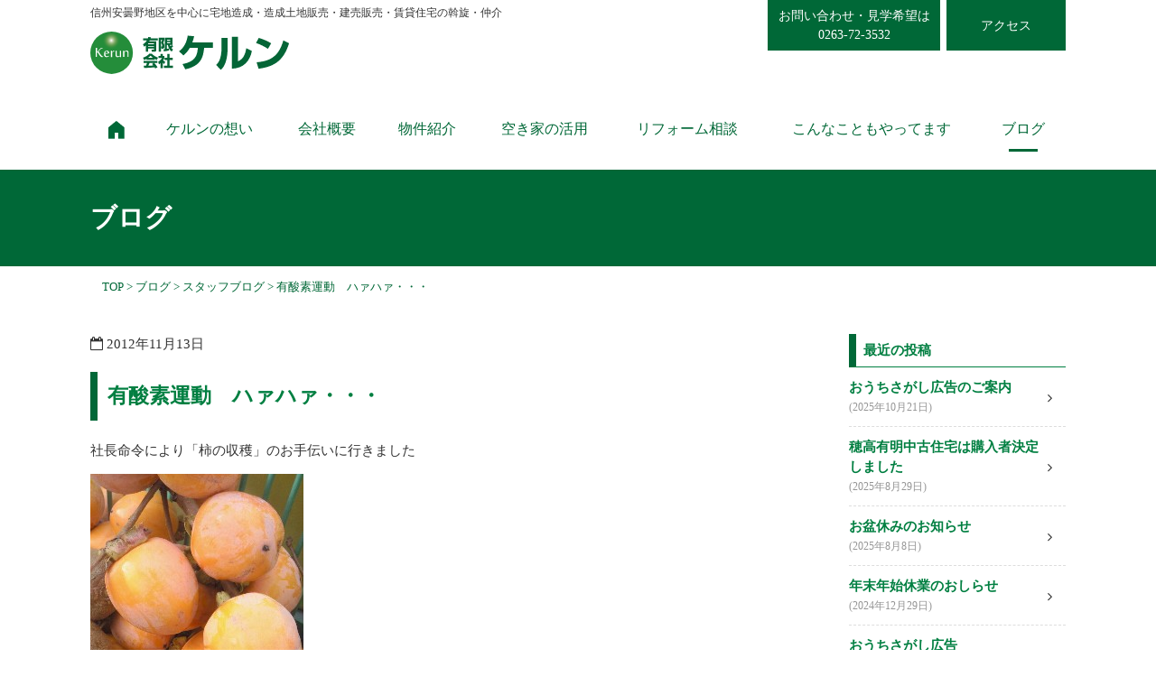

--- FILE ---
content_type: text/html; charset=UTF-8
request_url: https://www.1kerun.jp/blog/645
body_size: 55767
content:
<!doctype html>
<html>
	<head>
		<meta charset="utf-8">
		<meta name="viewport" content="width=device-width, initial-scale=1.0,  minimum-scale=1.0, user-scalable=yes">
		<meta content="IE=edge" http-equiv="X-UA-Compatible">
				<title>有酸素運動　ハァハァ・・・ | 安曇野市の賃貸住宅,土地,物件｜有限会社ケルン</title>
		<meta name='robots' content='max-image-preview:large' />
	<style>img:is([sizes="auto" i], [sizes^="auto," i]) { contain-intrinsic-size: 3000px 1500px }</style>
	<link rel='dns-prefetch' href='//s0.wp.com' />
<link rel='dns-prefetch' href='//secure.gravatar.com' />
<link rel='dns-prefetch' href='//cdnjs.cloudflare.com' />
<link rel='dns-prefetch' href='//maps.google.com' />
<link rel='dns-prefetch' href='//www.googletagmanager.com' />
<link rel='dns-prefetch' href='//fonts.googleapis.com' />
<link rel='dns-prefetch' href='//maxcdn.bootstrapcdn.com' />
<script type="text/javascript">
/* <![CDATA[ */
window._wpemojiSettings = {"baseUrl":"https:\/\/s.w.org\/images\/core\/emoji\/16.0.1\/72x72\/","ext":".png","svgUrl":"https:\/\/s.w.org\/images\/core\/emoji\/16.0.1\/svg\/","svgExt":".svg","source":{"concatemoji":"https:\/\/www.1kerun.jp\/wp-includes\/js\/wp-emoji-release.min.js?ver=6.8.3"}};
/*! This file is auto-generated */
!function(s,n){var o,i,e;function c(e){try{var t={supportTests:e,timestamp:(new Date).valueOf()};sessionStorage.setItem(o,JSON.stringify(t))}catch(e){}}function p(e,t,n){e.clearRect(0,0,e.canvas.width,e.canvas.height),e.fillText(t,0,0);var t=new Uint32Array(e.getImageData(0,0,e.canvas.width,e.canvas.height).data),a=(e.clearRect(0,0,e.canvas.width,e.canvas.height),e.fillText(n,0,0),new Uint32Array(e.getImageData(0,0,e.canvas.width,e.canvas.height).data));return t.every(function(e,t){return e===a[t]})}function u(e,t){e.clearRect(0,0,e.canvas.width,e.canvas.height),e.fillText(t,0,0);for(var n=e.getImageData(16,16,1,1),a=0;a<n.data.length;a++)if(0!==n.data[a])return!1;return!0}function f(e,t,n,a){switch(t){case"flag":return n(e,"\ud83c\udff3\ufe0f\u200d\u26a7\ufe0f","\ud83c\udff3\ufe0f\u200b\u26a7\ufe0f")?!1:!n(e,"\ud83c\udde8\ud83c\uddf6","\ud83c\udde8\u200b\ud83c\uddf6")&&!n(e,"\ud83c\udff4\udb40\udc67\udb40\udc62\udb40\udc65\udb40\udc6e\udb40\udc67\udb40\udc7f","\ud83c\udff4\u200b\udb40\udc67\u200b\udb40\udc62\u200b\udb40\udc65\u200b\udb40\udc6e\u200b\udb40\udc67\u200b\udb40\udc7f");case"emoji":return!a(e,"\ud83e\udedf")}return!1}function g(e,t,n,a){var r="undefined"!=typeof WorkerGlobalScope&&self instanceof WorkerGlobalScope?new OffscreenCanvas(300,150):s.createElement("canvas"),o=r.getContext("2d",{willReadFrequently:!0}),i=(o.textBaseline="top",o.font="600 32px Arial",{});return e.forEach(function(e){i[e]=t(o,e,n,a)}),i}function t(e){var t=s.createElement("script");t.src=e,t.defer=!0,s.head.appendChild(t)}"undefined"!=typeof Promise&&(o="wpEmojiSettingsSupports",i=["flag","emoji"],n.supports={everything:!0,everythingExceptFlag:!0},e=new Promise(function(e){s.addEventListener("DOMContentLoaded",e,{once:!0})}),new Promise(function(t){var n=function(){try{var e=JSON.parse(sessionStorage.getItem(o));if("object"==typeof e&&"number"==typeof e.timestamp&&(new Date).valueOf()<e.timestamp+604800&&"object"==typeof e.supportTests)return e.supportTests}catch(e){}return null}();if(!n){if("undefined"!=typeof Worker&&"undefined"!=typeof OffscreenCanvas&&"undefined"!=typeof URL&&URL.createObjectURL&&"undefined"!=typeof Blob)try{var e="postMessage("+g.toString()+"("+[JSON.stringify(i),f.toString(),p.toString(),u.toString()].join(",")+"));",a=new Blob([e],{type:"text/javascript"}),r=new Worker(URL.createObjectURL(a),{name:"wpTestEmojiSupports"});return void(r.onmessage=function(e){c(n=e.data),r.terminate(),t(n)})}catch(e){}c(n=g(i,f,p,u))}t(n)}).then(function(e){for(var t in e)n.supports[t]=e[t],n.supports.everything=n.supports.everything&&n.supports[t],"flag"!==t&&(n.supports.everythingExceptFlag=n.supports.everythingExceptFlag&&n.supports[t]);n.supports.everythingExceptFlag=n.supports.everythingExceptFlag&&!n.supports.flag,n.DOMReady=!1,n.readyCallback=function(){n.DOMReady=!0}}).then(function(){return e}).then(function(){var e;n.supports.everything||(n.readyCallback(),(e=n.source||{}).concatemoji?t(e.concatemoji):e.wpemoji&&e.twemoji&&(t(e.twemoji),t(e.wpemoji)))}))}((window,document),window._wpemojiSettings);
/* ]]> */
</script>
<style id='wp-emoji-styles-inline-css' type='text/css'>

	img.wp-smiley, img.emoji {
		display: inline !important;
		border: none !important;
		box-shadow: none !important;
		height: 1em !important;
		width: 1em !important;
		margin: 0 0.07em !important;
		vertical-align: -0.1em !important;
		background: none !important;
		padding: 0 !important;
	}
</style>
<link rel='stylesheet' id='wp-block-library-css' href='https://www.1kerun.jp/wp-includes/css/dist/block-library/style.min.css?ver=6.8.3' type='text/css' media='all' />
<style id='classic-theme-styles-inline-css' type='text/css'>
/*! This file is auto-generated */
.wp-block-button__link{color:#fff;background-color:#32373c;border-radius:9999px;box-shadow:none;text-decoration:none;padding:calc(.667em + 2px) calc(1.333em + 2px);font-size:1.125em}.wp-block-file__button{background:#32373c;color:#fff;text-decoration:none}
</style>
<style id='global-styles-inline-css' type='text/css'>
:root{--wp--preset--aspect-ratio--square: 1;--wp--preset--aspect-ratio--4-3: 4/3;--wp--preset--aspect-ratio--3-4: 3/4;--wp--preset--aspect-ratio--3-2: 3/2;--wp--preset--aspect-ratio--2-3: 2/3;--wp--preset--aspect-ratio--16-9: 16/9;--wp--preset--aspect-ratio--9-16: 9/16;--wp--preset--color--black: #000000;--wp--preset--color--cyan-bluish-gray: #abb8c3;--wp--preset--color--white: #ffffff;--wp--preset--color--pale-pink: #f78da7;--wp--preset--color--vivid-red: #cf2e2e;--wp--preset--color--luminous-vivid-orange: #ff6900;--wp--preset--color--luminous-vivid-amber: #fcb900;--wp--preset--color--light-green-cyan: #7bdcb5;--wp--preset--color--vivid-green-cyan: #00d084;--wp--preset--color--pale-cyan-blue: #8ed1fc;--wp--preset--color--vivid-cyan-blue: #0693e3;--wp--preset--color--vivid-purple: #9b51e0;--wp--preset--gradient--vivid-cyan-blue-to-vivid-purple: linear-gradient(135deg,rgba(6,147,227,1) 0%,rgb(155,81,224) 100%);--wp--preset--gradient--light-green-cyan-to-vivid-green-cyan: linear-gradient(135deg,rgb(122,220,180) 0%,rgb(0,208,130) 100%);--wp--preset--gradient--luminous-vivid-amber-to-luminous-vivid-orange: linear-gradient(135deg,rgba(252,185,0,1) 0%,rgba(255,105,0,1) 100%);--wp--preset--gradient--luminous-vivid-orange-to-vivid-red: linear-gradient(135deg,rgba(255,105,0,1) 0%,rgb(207,46,46) 100%);--wp--preset--gradient--very-light-gray-to-cyan-bluish-gray: linear-gradient(135deg,rgb(238,238,238) 0%,rgb(169,184,195) 100%);--wp--preset--gradient--cool-to-warm-spectrum: linear-gradient(135deg,rgb(74,234,220) 0%,rgb(151,120,209) 20%,rgb(207,42,186) 40%,rgb(238,44,130) 60%,rgb(251,105,98) 80%,rgb(254,248,76) 100%);--wp--preset--gradient--blush-light-purple: linear-gradient(135deg,rgb(255,206,236) 0%,rgb(152,150,240) 100%);--wp--preset--gradient--blush-bordeaux: linear-gradient(135deg,rgb(254,205,165) 0%,rgb(254,45,45) 50%,rgb(107,0,62) 100%);--wp--preset--gradient--luminous-dusk: linear-gradient(135deg,rgb(255,203,112) 0%,rgb(199,81,192) 50%,rgb(65,88,208) 100%);--wp--preset--gradient--pale-ocean: linear-gradient(135deg,rgb(255,245,203) 0%,rgb(182,227,212) 50%,rgb(51,167,181) 100%);--wp--preset--gradient--electric-grass: linear-gradient(135deg,rgb(202,248,128) 0%,rgb(113,206,126) 100%);--wp--preset--gradient--midnight: linear-gradient(135deg,rgb(2,3,129) 0%,rgb(40,116,252) 100%);--wp--preset--font-size--small: 13px;--wp--preset--font-size--medium: 20px;--wp--preset--font-size--large: 36px;--wp--preset--font-size--x-large: 42px;--wp--preset--spacing--20: 0.44rem;--wp--preset--spacing--30: 0.67rem;--wp--preset--spacing--40: 1rem;--wp--preset--spacing--50: 1.5rem;--wp--preset--spacing--60: 2.25rem;--wp--preset--spacing--70: 3.38rem;--wp--preset--spacing--80: 5.06rem;--wp--preset--shadow--natural: 6px 6px 9px rgba(0, 0, 0, 0.2);--wp--preset--shadow--deep: 12px 12px 50px rgba(0, 0, 0, 0.4);--wp--preset--shadow--sharp: 6px 6px 0px rgba(0, 0, 0, 0.2);--wp--preset--shadow--outlined: 6px 6px 0px -3px rgba(255, 255, 255, 1), 6px 6px rgba(0, 0, 0, 1);--wp--preset--shadow--crisp: 6px 6px 0px rgba(0, 0, 0, 1);}:where(.is-layout-flex){gap: 0.5em;}:where(.is-layout-grid){gap: 0.5em;}body .is-layout-flex{display: flex;}.is-layout-flex{flex-wrap: wrap;align-items: center;}.is-layout-flex > :is(*, div){margin: 0;}body .is-layout-grid{display: grid;}.is-layout-grid > :is(*, div){margin: 0;}:where(.wp-block-columns.is-layout-flex){gap: 2em;}:where(.wp-block-columns.is-layout-grid){gap: 2em;}:where(.wp-block-post-template.is-layout-flex){gap: 1.25em;}:where(.wp-block-post-template.is-layout-grid){gap: 1.25em;}.has-black-color{color: var(--wp--preset--color--black) !important;}.has-cyan-bluish-gray-color{color: var(--wp--preset--color--cyan-bluish-gray) !important;}.has-white-color{color: var(--wp--preset--color--white) !important;}.has-pale-pink-color{color: var(--wp--preset--color--pale-pink) !important;}.has-vivid-red-color{color: var(--wp--preset--color--vivid-red) !important;}.has-luminous-vivid-orange-color{color: var(--wp--preset--color--luminous-vivid-orange) !important;}.has-luminous-vivid-amber-color{color: var(--wp--preset--color--luminous-vivid-amber) !important;}.has-light-green-cyan-color{color: var(--wp--preset--color--light-green-cyan) !important;}.has-vivid-green-cyan-color{color: var(--wp--preset--color--vivid-green-cyan) !important;}.has-pale-cyan-blue-color{color: var(--wp--preset--color--pale-cyan-blue) !important;}.has-vivid-cyan-blue-color{color: var(--wp--preset--color--vivid-cyan-blue) !important;}.has-vivid-purple-color{color: var(--wp--preset--color--vivid-purple) !important;}.has-black-background-color{background-color: var(--wp--preset--color--black) !important;}.has-cyan-bluish-gray-background-color{background-color: var(--wp--preset--color--cyan-bluish-gray) !important;}.has-white-background-color{background-color: var(--wp--preset--color--white) !important;}.has-pale-pink-background-color{background-color: var(--wp--preset--color--pale-pink) !important;}.has-vivid-red-background-color{background-color: var(--wp--preset--color--vivid-red) !important;}.has-luminous-vivid-orange-background-color{background-color: var(--wp--preset--color--luminous-vivid-orange) !important;}.has-luminous-vivid-amber-background-color{background-color: var(--wp--preset--color--luminous-vivid-amber) !important;}.has-light-green-cyan-background-color{background-color: var(--wp--preset--color--light-green-cyan) !important;}.has-vivid-green-cyan-background-color{background-color: var(--wp--preset--color--vivid-green-cyan) !important;}.has-pale-cyan-blue-background-color{background-color: var(--wp--preset--color--pale-cyan-blue) !important;}.has-vivid-cyan-blue-background-color{background-color: var(--wp--preset--color--vivid-cyan-blue) !important;}.has-vivid-purple-background-color{background-color: var(--wp--preset--color--vivid-purple) !important;}.has-black-border-color{border-color: var(--wp--preset--color--black) !important;}.has-cyan-bluish-gray-border-color{border-color: var(--wp--preset--color--cyan-bluish-gray) !important;}.has-white-border-color{border-color: var(--wp--preset--color--white) !important;}.has-pale-pink-border-color{border-color: var(--wp--preset--color--pale-pink) !important;}.has-vivid-red-border-color{border-color: var(--wp--preset--color--vivid-red) !important;}.has-luminous-vivid-orange-border-color{border-color: var(--wp--preset--color--luminous-vivid-orange) !important;}.has-luminous-vivid-amber-border-color{border-color: var(--wp--preset--color--luminous-vivid-amber) !important;}.has-light-green-cyan-border-color{border-color: var(--wp--preset--color--light-green-cyan) !important;}.has-vivid-green-cyan-border-color{border-color: var(--wp--preset--color--vivid-green-cyan) !important;}.has-pale-cyan-blue-border-color{border-color: var(--wp--preset--color--pale-cyan-blue) !important;}.has-vivid-cyan-blue-border-color{border-color: var(--wp--preset--color--vivid-cyan-blue) !important;}.has-vivid-purple-border-color{border-color: var(--wp--preset--color--vivid-purple) !important;}.has-vivid-cyan-blue-to-vivid-purple-gradient-background{background: var(--wp--preset--gradient--vivid-cyan-blue-to-vivid-purple) !important;}.has-light-green-cyan-to-vivid-green-cyan-gradient-background{background: var(--wp--preset--gradient--light-green-cyan-to-vivid-green-cyan) !important;}.has-luminous-vivid-amber-to-luminous-vivid-orange-gradient-background{background: var(--wp--preset--gradient--luminous-vivid-amber-to-luminous-vivid-orange) !important;}.has-luminous-vivid-orange-to-vivid-red-gradient-background{background: var(--wp--preset--gradient--luminous-vivid-orange-to-vivid-red) !important;}.has-very-light-gray-to-cyan-bluish-gray-gradient-background{background: var(--wp--preset--gradient--very-light-gray-to-cyan-bluish-gray) !important;}.has-cool-to-warm-spectrum-gradient-background{background: var(--wp--preset--gradient--cool-to-warm-spectrum) !important;}.has-blush-light-purple-gradient-background{background: var(--wp--preset--gradient--blush-light-purple) !important;}.has-blush-bordeaux-gradient-background{background: var(--wp--preset--gradient--blush-bordeaux) !important;}.has-luminous-dusk-gradient-background{background: var(--wp--preset--gradient--luminous-dusk) !important;}.has-pale-ocean-gradient-background{background: var(--wp--preset--gradient--pale-ocean) !important;}.has-electric-grass-gradient-background{background: var(--wp--preset--gradient--electric-grass) !important;}.has-midnight-gradient-background{background: var(--wp--preset--gradient--midnight) !important;}.has-small-font-size{font-size: var(--wp--preset--font-size--small) !important;}.has-medium-font-size{font-size: var(--wp--preset--font-size--medium) !important;}.has-large-font-size{font-size: var(--wp--preset--font-size--large) !important;}.has-x-large-font-size{font-size: var(--wp--preset--font-size--x-large) !important;}
:where(.wp-block-post-template.is-layout-flex){gap: 1.25em;}:where(.wp-block-post-template.is-layout-grid){gap: 1.25em;}
:where(.wp-block-columns.is-layout-flex){gap: 2em;}:where(.wp-block-columns.is-layout-grid){gap: 2em;}
:root :where(.wp-block-pullquote){font-size: 1.5em;line-height: 1.6;}
</style>
<link rel='stylesheet' id='contact-form-7-css' href='https://www.1kerun.jp/wp-content/plugins/contact-form-7/includes/css/styles.css?ver=6.1.2' type='text/css' media='all' />
<link rel='stylesheet' id='eoffice-recaptcha-style-css' href='https://www.1kerun.jp/wp-content/plugins/eoffice-recaptcha-addon/css/style.css?ver=1.0' type='text/css' media='all' />
<link rel='stylesheet' id='notosans-css' href='//fonts.googleapis.com/earlyaccess/notosansjapanese.css?ver=6.8.3' type='text/css' media='all' />
<link rel='stylesheet' id='font-awesome-css' href='//maxcdn.bootstrapcdn.com/font-awesome/4.2.0/css/font-awesome.min.css?ver=6.8.3' type='text/css' media='all' />
<link rel='stylesheet' id='swiper-css' href='https://cdnjs.cloudflare.com/ajax/libs/Swiper/3.3.1/css/swiper.min.css?ver=6.8.3' type='text/css' media='all' />
<link rel='stylesheet' id='style-css' href='https://www.1kerun.jp/wp-content/themes/kerun/assets/dist/styles/style.css?ver=6.8.3' type='text/css' media='all' />
<link rel='stylesheet' id='jetpack_css-css' href='https://www.1kerun.jp/wp-content/plugins/jetpack/css/jetpack.css?ver=4.7.4' type='text/css' media='all' />

<!-- Site Kit によって追加された Google タグ（gtag.js）スニペット -->
<!-- Google アナリティクス スニペット (Site Kit が追加) -->
<script type="text/javascript" src="https://www.googletagmanager.com/gtag/js?id=G-7QGY91QE18" id="google_gtagjs-js" async></script>
<script type="text/javascript" id="google_gtagjs-js-after">
/* <![CDATA[ */
window.dataLayer = window.dataLayer || [];function gtag(){dataLayer.push(arguments);}
gtag("set","linker",{"domains":["www.1kerun.jp"]});
gtag("js", new Date());
gtag("set", "developer_id.dZTNiMT", true);
gtag("config", "G-7QGY91QE18");
/* ]]> */
</script>
<link rel="https://api.w.org/" href="https://www.1kerun.jp/wp-json/" /><link rel="alternate" title="JSON" type="application/json" href="https://www.1kerun.jp/wp-json/wp/v2/posts/645" /><link rel="canonical" href="https://www.1kerun.jp/blog/645" />
<link rel='shortlink' href='https://wp.me/p8z0hk-ap' />
<link rel="alternate" title="oEmbed (JSON)" type="application/json+oembed" href="https://www.1kerun.jp/wp-json/oembed/1.0/embed?url=https%3A%2F%2Fwww.1kerun.jp%2Fblog%2F645" />
<link rel="alternate" title="oEmbed (XML)" type="text/xml+oembed" href="https://www.1kerun.jp/wp-json/oembed/1.0/embed?url=https%3A%2F%2Fwww.1kerun.jp%2Fblog%2F645&#038;format=xml" />
<meta name="generator" content="Site Kit by Google 1.163.0" />
<link rel='dns-prefetch' href='//v0.wordpress.com'>
<style type='text/css'>img#wpstats{display:none}</style>
<!-- Jetpack Open Graph Tags -->
<meta property="og:type" content="article" />
<meta property="og:title" content="有酸素運動　ハァハァ・・・" />
<meta property="og:url" content="https://www.1kerun.jp/blog/645" />
<meta property="og:description" content="社長命令により「柿の収穫」のお手伝いに行きました 柿の収穫といえば去年も木に上って 細い枝を落としながら・・・&hellip;" />
<meta property="article:published_time" content="2012-11-13T03:59:41+00:00" />
<meta property="article:modified_time" content="2012-11-13T03:59:41+00:00" />
<meta property="og:site_name" content="安曇野市の賃貸住宅,土地,物件｜有限会社ケルン" />
<meta property="og:image" content="/wp-content/uploads/old/2010/11/kaki.jpg" />
<meta property="og:locale" content="ja_JP" />
<meta name="twitter:card" content="summary" />
	</head>
	<body class="wp-singular post-template-default single single-post postid-645 single-format-standard wp-theme-kerun">

			<header class="l-header l-header_pages">
			<div class="l-header__inner">
				<div class="p-nav-btn">
					<a data-drower-page="body" data-drower="" data-drower-menu=".p-global-nav">
						<div class="p-nav-btn__bars p-nav-btn__bars_global">
							<span class="p-nav-btn__bar"></span>
							<span class="p-nav-btn__bar"></span>
							<span class="p-nav-btn__bar"></span>
						</div>
						<small class="p-nav-btn__text">MENU</small>
					</a>
				</div>
				<p>信州安曇野地区を中心に宅地造成・造成土地販売・建売販売・賃貸住宅の斡旋・仲介</p>
				<h1 class="p-logo p-logo_pages"><a href="/"><img src="https://www.1kerun.jp/wp-content/themes/kerun/assets/dist/images/logo-rev.svg" alt="ケルン" width="343"></a></h1>
				<div class="p-header-menu p-header-menu_pages">
						<div class="p-header-menu__item p-header-menu__tel">
		<p>お問い合わせ・見学希望は</p>
		<a href="tel:0263723532">0263-72-3532</a>
	</div>
	<div class="p-header-menu__item p-header-menu__map">
		<a href="/company#access">アクセス</a>
	</div>
				</div>
			</div>
			<nav class="p-global-nav p-global-nav_pages" role="navigation">
				<div class="p-global-nav__inner">
					<div class="c-row">
						<h3 class="p-global-nav__title">MENU</h3>
						<ul class="p-global-nav__items p-global-nav__items_main"><li id="menu-item-850" class="p-global-nav__home menu-item menu-item-type-custom menu-item-object-custom menu-item-850"><a href="/"><img src="/wp-content/themes/kerun/assets/dist/images/icon-home.png" /></a></li>
<li id="menu-item-6" class="menu-item menu-item-type-post_type menu-item-object-page menu-item-6"><a href="https://www.1kerun.jp/concept">ケルンの想い</a></li>
<li id="menu-item-129" class="menu-item menu-item-type-post_type menu-item-object-page menu-item-129"><a href="https://www.1kerun.jp/company">会社概要</a></li>
<li id="menu-item-126" class="menu-item menu-item-type-post_type menu-item-object-page menu-item-126"><a href="https://www.1kerun.jp/property">物件紹介</a></li>
<li id="menu-item-127" class="menu-item menu-item-type-post_type menu-item-object-page menu-item-127"><a href="https://www.1kerun.jp/empty-house">空き家の活用</a></li>
<li id="menu-item-128" class="menu-item menu-item-type-post_type menu-item-object-page menu-item-128"><a href="https://www.1kerun.jp/reform">リフォーム相談</a></li>
<li id="menu-item-935" class="menu-item menu-item-type-post_type menu-item-object-page menu-item-935"><a href="https://www.1kerun.jp/other">こんなこともやってます</a></li>
<li id="menu-item-130" class="menu-item menu-item-type-post_type menu-item-object-page current_page_parent menu-item-130"><a href="https://www.1kerun.jp/blog">ブログ</a></li>
</ul>					</div>
				</div>
			</nav>
		</header>
		<div class="p-page-header p-page-header_blog">
			<div class="c-row">
				<h2 class="p-page-header__title">ブログ</h2>
			</div>
		</div>
		<div class="c-row">
			<p class="p-breadcrumbs" xmlns:v="http://rdf.data-vocabulary.org/#">
				<!-- Breadcrumb NavXT 7.4.1 -->
<span property="itemListElement" typeof="ListItem"><a property="item" typeof="WebPage" title="安曇野市の賃貸住宅,土地,物件｜有限会社ケルンへ移動" href="https://www.1kerun.jp" class="home"><span property="name">TOP</span></a><meta property="position" content="1"></span> &gt; <span property="itemListElement" typeof="ListItem"><a property="item" typeof="WebPage" title="ブログへ移動" href="https://www.1kerun.jp/blog" class="post-root post post-post"><span property="name">ブログ</span></a><meta property="position" content="2"></span> &gt; <span property="itemListElement" typeof="ListItem"><a property="item" typeof="WebPage" title="スタッフブログのカテゴリーアーカイブへ移動" href="https://www.1kerun.jp/blog/category/%e3%82%b9%e3%82%bf%e3%83%83%e3%83%95%e3%83%96%e3%83%ad%e3%82%b0" class="taxonomy category"><span property="name">スタッフブログ</span></a><meta property="position" content="3"></span> &gt; <span property="itemListElement" typeof="ListItem"><span property="name">有酸素運動　ハァハァ・・・</span><meta property="position" content="4"></span>			</p>
		</div>
		<div class="c-container c-container_page">
		<div class="c-row">
			<div class="c-grid c-grid_collapse">
				<div class="c-grid__u c-grid__u_large_7of9 c-page">
					<main role="main" class="">
						<article class="c-page__body">
							<time class=""><i class="fa fa-calendar-o"></i> 2012年11月13日</time>
							<h2 class="u-mt-small">有酸素運動　ハァハァ・・・</h2>
																	<p>社長命令により「柿の収穫」のお手伝いに行きました</p>
<img decoding="async" src="/wp-content/uploads/old/2010/11/kaki.jpg" alt="" class="photo" />
<p>柿の収穫といえば去年も木に上って<br />
細い枝を落としながら・・・</p>
<p>ところが今年は3ｍ程上まで木に登り<br />
ほっそいのこぎりを渡され→<br />
まず直径25ｃｍ超の木をギゴギゴ・・・</p>
<p>これはもはや、木の伐採作業だ<br />
う、腕が・・・　　肩が・・・　　</p>
<p>下方からは　　「そんな枝に足を架けるな」<br />
「もっと東側から切れ」等々クレームという指導され</p>
<p><span style="color:#99AAFF">ﾊｧ、ハァ、ハァ、ハァ・・・</span><br />
ギゴギゴギゴ<br />
<span style="color:#99AAFF">ﾊｧ、ハァ、ハァ、ハァ・・・</span><br />
ギゴギゴギゴ</p>
<p><span style="font-size:large">やってます!!!</span><br />
私、かなり　腕も肩もパンパンですから！<br />
こんなノコで私、かなり切ってますから！</p>
<p>角度を変え、不安定な足場をふんばり<br />
全長2ｍ、直径25cm超の柿の木がガサガサガサ<br />
やっと切り落としたら下方から<br />
　「すごい力だ、恐ろしいなぁ・・・」というつぶやきが聞こえ・・・</p>
<p>そりゃないわ。かなりの有酸素運動したんですけど。<br />
はい、わたくし何でもがんばります</p>
<p>＊＊＊＊＊＊＊＊＊＊＊＊＊＊</p>
<p><a href="http://www.1kerun.jp/2012/11/08/1352341038513.html" target="_blank">安曇野市穂高矢原</a>の住宅用土地を新規販売中です<br />
残り１区画です</p>
															<hr>
							<ul class="p-post-nav">
								<li class="p-post-nav__item"><a href="https://www.1kerun.jp/blog/646" rel="prev"><i class="fa fa-angle-left"></i> 前の記事へ</a></li>
								<li class="p-post-nav__item p-post-nav__item_next"><a href="https://www.1kerun.jp/blog/644" rel="next">次の記事へ <i class="fa fa-angle-right"></i></a></li>
							</ul>
						</article>
					</main>
					<p class="u-text-center"><a href="/blog" class="c-btn c-btn_secondary">一覧へ戻る</a></p>
				</div>
				<div class="c-grid__u c-grid__u_large_2of9">
					<aside class="l-sidebar">
						<!-- <nav class="p-sidebar c-accordion" data-accordion=""> -->
<!-- <div class="">
	<p><a href=""><img src="http://placehold.jp/000/fff/320x250.png" alt=""></a></p>
</div> -->
<nav class="p-sidebar">
	
		<div class="p-sidebar__item">
		<h2 class="p-sidebar__title">最近の投稿</h2>
		<ul>
											<li>
					<a href="https://www.1kerun.jp/blog/1870">おうちさがし広告のご案内</a>
											<span class="post-date">2025年10月21日</span>
									</li>
											<li>
					<a href="https://www.1kerun.jp/blog/1866">穂高有明中古住宅は購入者決定しました</a>
											<span class="post-date">2025年8月29日</span>
									</li>
											<li>
					<a href="https://www.1kerun.jp/blog/1836">お盆休みのお知らせ</a>
											<span class="post-date">2025年8月8日</span>
									</li>
											<li>
					<a href="https://www.1kerun.jp/blog/1767">年末年始休業のおしらせ</a>
											<span class="post-date">2024年12月29日</span>
									</li>
											<li>
					<a href="https://www.1kerun.jp/blog/1757">おうちさがし広告</a>
											<span class="post-date">2024年11月19日</span>
									</li>
					</ul>

		</div><div class="p-sidebar__item"><h2 class="p-sidebar__title">アーカイブ</h2>		<label class="screen-reader-text" for="archives-dropdown-2">アーカイブ</label>
		<select id="archives-dropdown-2" name="archive-dropdown">
			
			<option value="">月を選択</option>
				<option value='https://www.1kerun.jp/blog/date/2025/10'> 2025年10月 </option>
	<option value='https://www.1kerun.jp/blog/date/2025/08'> 2025年8月 </option>
	<option value='https://www.1kerun.jp/blog/date/2024/12'> 2024年12月 </option>
	<option value='https://www.1kerun.jp/blog/date/2024/11'> 2024年11月 </option>
	<option value='https://www.1kerun.jp/blog/date/2024/05'> 2024年5月 </option>
	<option value='https://www.1kerun.jp/blog/date/2023/12'> 2023年12月 </option>
	<option value='https://www.1kerun.jp/blog/date/2023/08'> 2023年8月 </option>
	<option value='https://www.1kerun.jp/blog/date/2021/06'> 2021年6月 </option>
	<option value='https://www.1kerun.jp/blog/date/2021/04'> 2021年4月 </option>
	<option value='https://www.1kerun.jp/blog/date/2021/03'> 2021年3月 </option>
	<option value='https://www.1kerun.jp/blog/date/2020/12'> 2020年12月 </option>
	<option value='https://www.1kerun.jp/blog/date/2020/10'> 2020年10月 </option>
	<option value='https://www.1kerun.jp/blog/date/2020/04'> 2020年4月 </option>
	<option value='https://www.1kerun.jp/blog/date/2020/02'> 2020年2月 </option>
	<option value='https://www.1kerun.jp/blog/date/2019/09'> 2019年9月 </option>
	<option value='https://www.1kerun.jp/blog/date/2019/03'> 2019年3月 </option>
	<option value='https://www.1kerun.jp/blog/date/2019/02'> 2019年2月 </option>
	<option value='https://www.1kerun.jp/blog/date/2018/09'> 2018年9月 </option>
	<option value='https://www.1kerun.jp/blog/date/2018/05'> 2018年5月 </option>
	<option value='https://www.1kerun.jp/blog/date/2018/04'> 2018年4月 </option>
	<option value='https://www.1kerun.jp/blog/date/2018/03'> 2018年3月 </option>
	<option value='https://www.1kerun.jp/blog/date/2018/02'> 2018年2月 </option>
	<option value='https://www.1kerun.jp/blog/date/2017/12'> 2017年12月 </option>
	<option value='https://www.1kerun.jp/blog/date/2017/11'> 2017年11月 </option>
	<option value='https://www.1kerun.jp/blog/date/2017/09'> 2017年9月 </option>
	<option value='https://www.1kerun.jp/blog/date/2017/08'> 2017年8月 </option>
	<option value='https://www.1kerun.jp/blog/date/2017/07'> 2017年7月 </option>
	<option value='https://www.1kerun.jp/blog/date/2017/06'> 2017年6月 </option>
	<option value='https://www.1kerun.jp/blog/date/2017/05'> 2017年5月 </option>
	<option value='https://www.1kerun.jp/blog/date/2017/04'> 2017年4月 </option>
	<option value='https://www.1kerun.jp/blog/date/2017/03'> 2017年3月 </option>
	<option value='https://www.1kerun.jp/blog/date/2017/02'> 2017年2月 </option>
	<option value='https://www.1kerun.jp/blog/date/2017/01'> 2017年1月 </option>
	<option value='https://www.1kerun.jp/blog/date/2016/12'> 2016年12月 </option>
	<option value='https://www.1kerun.jp/blog/date/2016/11'> 2016年11月 </option>
	<option value='https://www.1kerun.jp/blog/date/2016/10'> 2016年10月 </option>
	<option value='https://www.1kerun.jp/blog/date/2016/09'> 2016年9月 </option>
	<option value='https://www.1kerun.jp/blog/date/2016/08'> 2016年8月 </option>
	<option value='https://www.1kerun.jp/blog/date/2016/07'> 2016年7月 </option>
	<option value='https://www.1kerun.jp/blog/date/2016/06'> 2016年6月 </option>
	<option value='https://www.1kerun.jp/blog/date/2016/05'> 2016年5月 </option>
	<option value='https://www.1kerun.jp/blog/date/2016/04'> 2016年4月 </option>
	<option value='https://www.1kerun.jp/blog/date/2016/03'> 2016年3月 </option>
	<option value='https://www.1kerun.jp/blog/date/2016/02'> 2016年2月 </option>
	<option value='https://www.1kerun.jp/blog/date/2016/01'> 2016年1月 </option>
	<option value='https://www.1kerun.jp/blog/date/2015/12'> 2015年12月 </option>
	<option value='https://www.1kerun.jp/blog/date/2015/11'> 2015年11月 </option>
	<option value='https://www.1kerun.jp/blog/date/2015/10'> 2015年10月 </option>
	<option value='https://www.1kerun.jp/blog/date/2015/09'> 2015年9月 </option>
	<option value='https://www.1kerun.jp/blog/date/2015/08'> 2015年8月 </option>
	<option value='https://www.1kerun.jp/blog/date/2015/07'> 2015年7月 </option>
	<option value='https://www.1kerun.jp/blog/date/2015/06'> 2015年6月 </option>
	<option value='https://www.1kerun.jp/blog/date/2015/05'> 2015年5月 </option>
	<option value='https://www.1kerun.jp/blog/date/2015/04'> 2015年4月 </option>
	<option value='https://www.1kerun.jp/blog/date/2015/03'> 2015年3月 </option>
	<option value='https://www.1kerun.jp/blog/date/2015/02'> 2015年2月 </option>
	<option value='https://www.1kerun.jp/blog/date/2015/01'> 2015年1月 </option>
	<option value='https://www.1kerun.jp/blog/date/2014/12'> 2014年12月 </option>
	<option value='https://www.1kerun.jp/blog/date/2014/11'> 2014年11月 </option>
	<option value='https://www.1kerun.jp/blog/date/2014/10'> 2014年10月 </option>
	<option value='https://www.1kerun.jp/blog/date/2014/09'> 2014年9月 </option>
	<option value='https://www.1kerun.jp/blog/date/2014/08'> 2014年8月 </option>
	<option value='https://www.1kerun.jp/blog/date/2014/07'> 2014年7月 </option>
	<option value='https://www.1kerun.jp/blog/date/2014/06'> 2014年6月 </option>
	<option value='https://www.1kerun.jp/blog/date/2014/05'> 2014年5月 </option>
	<option value='https://www.1kerun.jp/blog/date/2014/04'> 2014年4月 </option>
	<option value='https://www.1kerun.jp/blog/date/2014/03'> 2014年3月 </option>
	<option value='https://www.1kerun.jp/blog/date/2014/02'> 2014年2月 </option>
	<option value='https://www.1kerun.jp/blog/date/2014/01'> 2014年1月 </option>
	<option value='https://www.1kerun.jp/blog/date/2013/12'> 2013年12月 </option>
	<option value='https://www.1kerun.jp/blog/date/2013/11'> 2013年11月 </option>
	<option value='https://www.1kerun.jp/blog/date/2013/10'> 2013年10月 </option>
	<option value='https://www.1kerun.jp/blog/date/2013/09'> 2013年9月 </option>
	<option value='https://www.1kerun.jp/blog/date/2013/08'> 2013年8月 </option>
	<option value='https://www.1kerun.jp/blog/date/2013/07'> 2013年7月 </option>
	<option value='https://www.1kerun.jp/blog/date/2013/06'> 2013年6月 </option>
	<option value='https://www.1kerun.jp/blog/date/2013/05'> 2013年5月 </option>
	<option value='https://www.1kerun.jp/blog/date/2013/04'> 2013年4月 </option>
	<option value='https://www.1kerun.jp/blog/date/2013/03'> 2013年3月 </option>
	<option value='https://www.1kerun.jp/blog/date/2013/02'> 2013年2月 </option>
	<option value='https://www.1kerun.jp/blog/date/2013/01'> 2013年1月 </option>
	<option value='https://www.1kerun.jp/blog/date/2012/12'> 2012年12月 </option>
	<option value='https://www.1kerun.jp/blog/date/2012/11'> 2012年11月 </option>
	<option value='https://www.1kerun.jp/blog/date/2012/10'> 2012年10月 </option>
	<option value='https://www.1kerun.jp/blog/date/2012/09'> 2012年9月 </option>
	<option value='https://www.1kerun.jp/blog/date/2012/08'> 2012年8月 </option>
	<option value='https://www.1kerun.jp/blog/date/2012/06'> 2012年6月 </option>
	<option value='https://www.1kerun.jp/blog/date/2012/05'> 2012年5月 </option>
	<option value='https://www.1kerun.jp/blog/date/2012/04'> 2012年4月 </option>
	<option value='https://www.1kerun.jp/blog/date/2012/03'> 2012年3月 </option>
	<option value='https://www.1kerun.jp/blog/date/2012/01'> 2012年1月 </option>
	<option value='https://www.1kerun.jp/blog/date/2011/12'> 2011年12月 </option>
	<option value='https://www.1kerun.jp/blog/date/2011/11'> 2011年11月 </option>
	<option value='https://www.1kerun.jp/blog/date/2011/10'> 2011年10月 </option>
	<option value='https://www.1kerun.jp/blog/date/2011/09'> 2011年9月 </option>
	<option value='https://www.1kerun.jp/blog/date/2011/08'> 2011年8月 </option>
	<option value='https://www.1kerun.jp/blog/date/2011/07'> 2011年7月 </option>
	<option value='https://www.1kerun.jp/blog/date/2011/06'> 2011年6月 </option>
	<option value='https://www.1kerun.jp/blog/date/2011/05'> 2011年5月 </option>
	<option value='https://www.1kerun.jp/blog/date/2011/04'> 2011年4月 </option>
	<option value='https://www.1kerun.jp/blog/date/2011/03'> 2011年3月 </option>
	<option value='https://www.1kerun.jp/blog/date/2011/02'> 2011年2月 </option>
	<option value='https://www.1kerun.jp/blog/date/2011/01'> 2011年1月 </option>
	<option value='https://www.1kerun.jp/blog/date/2010/12'> 2010年12月 </option>
	<option value='https://www.1kerun.jp/blog/date/2010/11'> 2010年11月 </option>
	<option value='https://www.1kerun.jp/blog/date/2010/10'> 2010年10月 </option>
	<option value='https://www.1kerun.jp/blog/date/2010/09'> 2010年9月 </option>
	<option value='https://www.1kerun.jp/blog/date/2010/08'> 2010年8月 </option>
	<option value='https://www.1kerun.jp/blog/date/2010/07'> 2010年7月 </option>
	<option value='https://www.1kerun.jp/blog/date/2010/06'> 2010年6月 </option>
	<option value='https://www.1kerun.jp/blog/date/2010/05'> 2010年5月 </option>
	<option value='https://www.1kerun.jp/blog/date/2010/04'> 2010年4月 </option>

		</select>

			<script type="text/javascript">
/* <![CDATA[ */

(function() {
	var dropdown = document.getElementById( "archives-dropdown-2" );
	function onSelectChange() {
		if ( dropdown.options[ dropdown.selectedIndex ].value !== '' ) {
			document.location.href = this.options[ this.selectedIndex ].value;
		}
	}
	dropdown.onchange = onSelectChange;
})();

/* ]]> */
</script>
</div>	<div class="p-sidebar__header is-move">
        <p><a href="https://azumino.fudousan.co.jp/vendor/10331" target="_blank" class="c-btn p-bnr-btn p-bnr-btn_side p-bnr-btn_hot">安曇野の<br><span>賃貸物件を見る</span><br>「ココスマ安曇野へ」</a></p>
        <p><a href="https://azumino.fudousan.co.jp/vendor/10331" target="_blank" class="c-btn p-bnr-btn p-bnr-btn_side">安曇野の<br><span>売買物件を見る</span><br>「ココスマ安曇野へ」</a></p>
		<p><a href="https://www.1kerun.jp/property" class="c-btn p-bnr-btn p-bnr-btn_side p-bnr-btn_primary">安曇野の<br><span>アパート物件を見る</span></a></p>
	</div>
</nav>

<div class="u-hidden-large">
	<nav class="p-sidebar p-sidebar_sp">
		
		<div class="p-sidebar__item">
		<h2 class="p-sidebar__title">最近の投稿</h2>
		<ul>
											<li>
					<a href="https://www.1kerun.jp/blog/1870">おうちさがし広告のご案内</a>
											<span class="post-date">2025年10月21日</span>
									</li>
											<li>
					<a href="https://www.1kerun.jp/blog/1866">穂高有明中古住宅は購入者決定しました</a>
											<span class="post-date">2025年8月29日</span>
									</li>
											<li>
					<a href="https://www.1kerun.jp/blog/1836">お盆休みのお知らせ</a>
											<span class="post-date">2025年8月8日</span>
									</li>
											<li>
					<a href="https://www.1kerun.jp/blog/1767">年末年始休業のおしらせ</a>
											<span class="post-date">2024年12月29日</span>
									</li>
											<li>
					<a href="https://www.1kerun.jp/blog/1757">おうちさがし広告</a>
											<span class="post-date">2024年11月19日</span>
									</li>
					</ul>

		</div><div class="p-sidebar__item"><h2 class="p-sidebar__title">アーカイブ</h2>		<label class="screen-reader-text" for="archives-dropdown-2">アーカイブ</label>
		<select id="archives-dropdown-2" name="archive-dropdown">
			
			<option value="">月を選択</option>
				<option value='https://www.1kerun.jp/blog/date/2025/10'> 2025年10月 </option>
	<option value='https://www.1kerun.jp/blog/date/2025/08'> 2025年8月 </option>
	<option value='https://www.1kerun.jp/blog/date/2024/12'> 2024年12月 </option>
	<option value='https://www.1kerun.jp/blog/date/2024/11'> 2024年11月 </option>
	<option value='https://www.1kerun.jp/blog/date/2024/05'> 2024年5月 </option>
	<option value='https://www.1kerun.jp/blog/date/2023/12'> 2023年12月 </option>
	<option value='https://www.1kerun.jp/blog/date/2023/08'> 2023年8月 </option>
	<option value='https://www.1kerun.jp/blog/date/2021/06'> 2021年6月 </option>
	<option value='https://www.1kerun.jp/blog/date/2021/04'> 2021年4月 </option>
	<option value='https://www.1kerun.jp/blog/date/2021/03'> 2021年3月 </option>
	<option value='https://www.1kerun.jp/blog/date/2020/12'> 2020年12月 </option>
	<option value='https://www.1kerun.jp/blog/date/2020/10'> 2020年10月 </option>
	<option value='https://www.1kerun.jp/blog/date/2020/04'> 2020年4月 </option>
	<option value='https://www.1kerun.jp/blog/date/2020/02'> 2020年2月 </option>
	<option value='https://www.1kerun.jp/blog/date/2019/09'> 2019年9月 </option>
	<option value='https://www.1kerun.jp/blog/date/2019/03'> 2019年3月 </option>
	<option value='https://www.1kerun.jp/blog/date/2019/02'> 2019年2月 </option>
	<option value='https://www.1kerun.jp/blog/date/2018/09'> 2018年9月 </option>
	<option value='https://www.1kerun.jp/blog/date/2018/05'> 2018年5月 </option>
	<option value='https://www.1kerun.jp/blog/date/2018/04'> 2018年4月 </option>
	<option value='https://www.1kerun.jp/blog/date/2018/03'> 2018年3月 </option>
	<option value='https://www.1kerun.jp/blog/date/2018/02'> 2018年2月 </option>
	<option value='https://www.1kerun.jp/blog/date/2017/12'> 2017年12月 </option>
	<option value='https://www.1kerun.jp/blog/date/2017/11'> 2017年11月 </option>
	<option value='https://www.1kerun.jp/blog/date/2017/09'> 2017年9月 </option>
	<option value='https://www.1kerun.jp/blog/date/2017/08'> 2017年8月 </option>
	<option value='https://www.1kerun.jp/blog/date/2017/07'> 2017年7月 </option>
	<option value='https://www.1kerun.jp/blog/date/2017/06'> 2017年6月 </option>
	<option value='https://www.1kerun.jp/blog/date/2017/05'> 2017年5月 </option>
	<option value='https://www.1kerun.jp/blog/date/2017/04'> 2017年4月 </option>
	<option value='https://www.1kerun.jp/blog/date/2017/03'> 2017年3月 </option>
	<option value='https://www.1kerun.jp/blog/date/2017/02'> 2017年2月 </option>
	<option value='https://www.1kerun.jp/blog/date/2017/01'> 2017年1月 </option>
	<option value='https://www.1kerun.jp/blog/date/2016/12'> 2016年12月 </option>
	<option value='https://www.1kerun.jp/blog/date/2016/11'> 2016年11月 </option>
	<option value='https://www.1kerun.jp/blog/date/2016/10'> 2016年10月 </option>
	<option value='https://www.1kerun.jp/blog/date/2016/09'> 2016年9月 </option>
	<option value='https://www.1kerun.jp/blog/date/2016/08'> 2016年8月 </option>
	<option value='https://www.1kerun.jp/blog/date/2016/07'> 2016年7月 </option>
	<option value='https://www.1kerun.jp/blog/date/2016/06'> 2016年6月 </option>
	<option value='https://www.1kerun.jp/blog/date/2016/05'> 2016年5月 </option>
	<option value='https://www.1kerun.jp/blog/date/2016/04'> 2016年4月 </option>
	<option value='https://www.1kerun.jp/blog/date/2016/03'> 2016年3月 </option>
	<option value='https://www.1kerun.jp/blog/date/2016/02'> 2016年2月 </option>
	<option value='https://www.1kerun.jp/blog/date/2016/01'> 2016年1月 </option>
	<option value='https://www.1kerun.jp/blog/date/2015/12'> 2015年12月 </option>
	<option value='https://www.1kerun.jp/blog/date/2015/11'> 2015年11月 </option>
	<option value='https://www.1kerun.jp/blog/date/2015/10'> 2015年10月 </option>
	<option value='https://www.1kerun.jp/blog/date/2015/09'> 2015年9月 </option>
	<option value='https://www.1kerun.jp/blog/date/2015/08'> 2015年8月 </option>
	<option value='https://www.1kerun.jp/blog/date/2015/07'> 2015年7月 </option>
	<option value='https://www.1kerun.jp/blog/date/2015/06'> 2015年6月 </option>
	<option value='https://www.1kerun.jp/blog/date/2015/05'> 2015年5月 </option>
	<option value='https://www.1kerun.jp/blog/date/2015/04'> 2015年4月 </option>
	<option value='https://www.1kerun.jp/blog/date/2015/03'> 2015年3月 </option>
	<option value='https://www.1kerun.jp/blog/date/2015/02'> 2015年2月 </option>
	<option value='https://www.1kerun.jp/blog/date/2015/01'> 2015年1月 </option>
	<option value='https://www.1kerun.jp/blog/date/2014/12'> 2014年12月 </option>
	<option value='https://www.1kerun.jp/blog/date/2014/11'> 2014年11月 </option>
	<option value='https://www.1kerun.jp/blog/date/2014/10'> 2014年10月 </option>
	<option value='https://www.1kerun.jp/blog/date/2014/09'> 2014年9月 </option>
	<option value='https://www.1kerun.jp/blog/date/2014/08'> 2014年8月 </option>
	<option value='https://www.1kerun.jp/blog/date/2014/07'> 2014年7月 </option>
	<option value='https://www.1kerun.jp/blog/date/2014/06'> 2014年6月 </option>
	<option value='https://www.1kerun.jp/blog/date/2014/05'> 2014年5月 </option>
	<option value='https://www.1kerun.jp/blog/date/2014/04'> 2014年4月 </option>
	<option value='https://www.1kerun.jp/blog/date/2014/03'> 2014年3月 </option>
	<option value='https://www.1kerun.jp/blog/date/2014/02'> 2014年2月 </option>
	<option value='https://www.1kerun.jp/blog/date/2014/01'> 2014年1月 </option>
	<option value='https://www.1kerun.jp/blog/date/2013/12'> 2013年12月 </option>
	<option value='https://www.1kerun.jp/blog/date/2013/11'> 2013年11月 </option>
	<option value='https://www.1kerun.jp/blog/date/2013/10'> 2013年10月 </option>
	<option value='https://www.1kerun.jp/blog/date/2013/09'> 2013年9月 </option>
	<option value='https://www.1kerun.jp/blog/date/2013/08'> 2013年8月 </option>
	<option value='https://www.1kerun.jp/blog/date/2013/07'> 2013年7月 </option>
	<option value='https://www.1kerun.jp/blog/date/2013/06'> 2013年6月 </option>
	<option value='https://www.1kerun.jp/blog/date/2013/05'> 2013年5月 </option>
	<option value='https://www.1kerun.jp/blog/date/2013/04'> 2013年4月 </option>
	<option value='https://www.1kerun.jp/blog/date/2013/03'> 2013年3月 </option>
	<option value='https://www.1kerun.jp/blog/date/2013/02'> 2013年2月 </option>
	<option value='https://www.1kerun.jp/blog/date/2013/01'> 2013年1月 </option>
	<option value='https://www.1kerun.jp/blog/date/2012/12'> 2012年12月 </option>
	<option value='https://www.1kerun.jp/blog/date/2012/11'> 2012年11月 </option>
	<option value='https://www.1kerun.jp/blog/date/2012/10'> 2012年10月 </option>
	<option value='https://www.1kerun.jp/blog/date/2012/09'> 2012年9月 </option>
	<option value='https://www.1kerun.jp/blog/date/2012/08'> 2012年8月 </option>
	<option value='https://www.1kerun.jp/blog/date/2012/06'> 2012年6月 </option>
	<option value='https://www.1kerun.jp/blog/date/2012/05'> 2012年5月 </option>
	<option value='https://www.1kerun.jp/blog/date/2012/04'> 2012年4月 </option>
	<option value='https://www.1kerun.jp/blog/date/2012/03'> 2012年3月 </option>
	<option value='https://www.1kerun.jp/blog/date/2012/01'> 2012年1月 </option>
	<option value='https://www.1kerun.jp/blog/date/2011/12'> 2011年12月 </option>
	<option value='https://www.1kerun.jp/blog/date/2011/11'> 2011年11月 </option>
	<option value='https://www.1kerun.jp/blog/date/2011/10'> 2011年10月 </option>
	<option value='https://www.1kerun.jp/blog/date/2011/09'> 2011年9月 </option>
	<option value='https://www.1kerun.jp/blog/date/2011/08'> 2011年8月 </option>
	<option value='https://www.1kerun.jp/blog/date/2011/07'> 2011年7月 </option>
	<option value='https://www.1kerun.jp/blog/date/2011/06'> 2011年6月 </option>
	<option value='https://www.1kerun.jp/blog/date/2011/05'> 2011年5月 </option>
	<option value='https://www.1kerun.jp/blog/date/2011/04'> 2011年4月 </option>
	<option value='https://www.1kerun.jp/blog/date/2011/03'> 2011年3月 </option>
	<option value='https://www.1kerun.jp/blog/date/2011/02'> 2011年2月 </option>
	<option value='https://www.1kerun.jp/blog/date/2011/01'> 2011年1月 </option>
	<option value='https://www.1kerun.jp/blog/date/2010/12'> 2010年12月 </option>
	<option value='https://www.1kerun.jp/blog/date/2010/11'> 2010年11月 </option>
	<option value='https://www.1kerun.jp/blog/date/2010/10'> 2010年10月 </option>
	<option value='https://www.1kerun.jp/blog/date/2010/09'> 2010年9月 </option>
	<option value='https://www.1kerun.jp/blog/date/2010/08'> 2010年8月 </option>
	<option value='https://www.1kerun.jp/blog/date/2010/07'> 2010年7月 </option>
	<option value='https://www.1kerun.jp/blog/date/2010/06'> 2010年6月 </option>
	<option value='https://www.1kerun.jp/blog/date/2010/05'> 2010年5月 </option>
	<option value='https://www.1kerun.jp/blog/date/2010/04'> 2010年4月 </option>

		</select>

			<script type="text/javascript">
/* <![CDATA[ */

(function() {
	var dropdown = document.getElementById( "archives-dropdown-2" );
	function onSelectChange() {
		if ( dropdown.options[ dropdown.selectedIndex ].value !== '' ) {
			document.location.href = this.options[ this.selectedIndex ].value;
		}
	}
	dropdown.onchange = onSelectChange;
})();

/* ]]> */
</script>
</div>		<p><a href="" target="_blank" class="c-btn p-bnr-btn p-bnr-btn_side p-bnr-btn_hot">安曇野の<br><span>賃貸物件を見る</span><br>「ココスマ安曇野へ」</a></p>
        <p><a href="https://azumino.fudousan.co.jp/vendor/10331" target="_blank" class="c-btn p-bnr-btn p-bnr-btn_side">安曇野の<br><span>売買物件を見る</span><br>「ココスマ安曇野へ」</a></p>
		<p><a href="https://www.1kerun.jp/property" class="c-btn p-bnr-btn p-bnr-btn_side p-bnr-btn_primary">安曇野の<br><span>アパート物件を見る</span></a></p>
	</nav>
</div>					</aside>
				</div>
			</div>
		</div>
	</div>
	<div class="p-intro">
		<div class="c-row">
		<h4 class="p-intro__title">お問い合わせ</h4>
			<div class="c-grid">
				<div class="c-grid__u c-grid__u_medium_1of2">
					<a href="tel:0263723532" class="p-intro__btn p-intro__btn_tel">0263-72-3532<br><small>営業時間 9:00～18:00　定休日：日曜日・祝日</small></a>
				</div>
				<div class="c-grid__u c-grid__u_medium_1of2">
					<a href="/contact" class="p-intro__btn p-intro__btn_mail">メールでのお問い合わせはこちら</small></a>
				</div>
			</div>
		</div>
	</div>

		<footer class="l-footer l-footer_pages">
			<div class="p-page-top"><a href="#"><img src="https://www.1kerun.jp/wp-content/themes/kerun/assets/dist/images/page-top.svg" alt="トップへ戻る" width="75" height="75"></a></div>
			<nav class="p-global-nav p-global-nav_foot" role="navigation">
				<div class="p-global-nav__inner">
					<ul class="p-global-nav__items"><li class="p-global-nav__home menu-item menu-item-type-custom menu-item-object-custom menu-item-850"><a href="/"><img src="/wp-content/themes/kerun/assets/dist/images/icon-home.png" /></a></li>
<li class="menu-item menu-item-type-post_type menu-item-object-page menu-item-6"><a href="https://www.1kerun.jp/concept">ケルンの想い</a></li>
<li class="menu-item menu-item-type-post_type menu-item-object-page menu-item-129"><a href="https://www.1kerun.jp/company">会社概要</a></li>
<li class="menu-item menu-item-type-post_type menu-item-object-page menu-item-126"><a href="https://www.1kerun.jp/property">物件紹介</a></li>
<li class="menu-item menu-item-type-post_type menu-item-object-page menu-item-127"><a href="https://www.1kerun.jp/empty-house">空き家の活用</a></li>
<li class="menu-item menu-item-type-post_type menu-item-object-page menu-item-128"><a href="https://www.1kerun.jp/reform">リフォーム相談</a></li>
<li class="menu-item menu-item-type-post_type menu-item-object-page menu-item-935"><a href="https://www.1kerun.jp/other">こんなこともやってます</a></li>
<li class="menu-item menu-item-type-post_type menu-item-object-page current_page_parent menu-item-130"><a href="https://www.1kerun.jp/blog">ブログ</a></li>
</ul>				</div>
			</nav>
			<div class="c-container c-container_foot">
				<div class="c-row">
					<h1 class="p-logo p-logo_foot"><img src="https://www.1kerun.jp/wp-content/themes/kerun/assets/dist/images/logo-rev.svg" alt="dummy"></h1>
					<p>〒399-8205　長野県安曇野市豊科5807-1<br>
					TEL:0263-72-3532<br>
					休日でも対応いたしますのでお気軽にお問合せください。</p>
				</div>
			</div>
			<div class="l-footer__bottom">
				<div class="c-grid">
					<div class="c-grid__u c-grid__u_large_1of2">
						<ul class="p-footer-link">
							<li><a href="/privacy">個人情報取扱い</a></li>
							<li><a href="/disclaimer">免責事項</a></li>
							<li><a href="/sitemap">サイトマップ</a></li>
						</ul>
					</div>
					<div class="c-grid__u c-grid__u_large_1of2">
						<small class="p-copyright"> &copy; 2016 dummy. All Rights Reserved. <br>Powerd by <a href="http://www.matsumoto-web.jp/" target="_blank">e-office</a></small>
					</div>
				</div>
			</div>
		</footer>
		<script type="speculationrules">
{"prefetch":[{"source":"document","where":{"and":[{"href_matches":"\/*"},{"not":{"href_matches":["\/wp-*.php","\/wp-admin\/*","\/wp-content\/uploads\/*","\/wp-content\/*","\/wp-content\/plugins\/*","\/wp-content\/themes\/kerun\/*","\/*\\?(.+)"]}},{"not":{"selector_matches":"a[rel~=\"nofollow\"]"}},{"not":{"selector_matches":".no-prefetch, .no-prefetch a"}}]},"eagerness":"conservative"}]}
</script>
	<div style="display:none">
	</div>
<script type="text/javascript" src="https://www.1kerun.jp/wp-includes/js/dist/hooks.min.js?ver=4d63a3d491d11ffd8ac6" id="wp-hooks-js"></script>
<script type="text/javascript" src="https://www.1kerun.jp/wp-includes/js/dist/i18n.min.js?ver=5e580eb46a90c2b997e6" id="wp-i18n-js"></script>
<script type="text/javascript" id="wp-i18n-js-after">
/* <![CDATA[ */
wp.i18n.setLocaleData( { 'text direction\u0004ltr': [ 'ltr' ] } );
/* ]]> */
</script>
<script type="text/javascript" src="https://www.1kerun.jp/wp-content/plugins/contact-form-7/includes/swv/js/index.js?ver=6.1.2" id="swv-js"></script>
<script type="text/javascript" id="contact-form-7-js-translations">
/* <![CDATA[ */
( function( domain, translations ) {
	var localeData = translations.locale_data[ domain ] || translations.locale_data.messages;
	localeData[""].domain = domain;
	wp.i18n.setLocaleData( localeData, domain );
} )( "contact-form-7", {"translation-revision-date":"2025-09-30 07:44:19+0000","generator":"GlotPress\/4.0.1","domain":"messages","locale_data":{"messages":{"":{"domain":"messages","plural-forms":"nplurals=1; plural=0;","lang":"ja_JP"},"This contact form is placed in the wrong place.":["\u3053\u306e\u30b3\u30f3\u30bf\u30af\u30c8\u30d5\u30a9\u30fc\u30e0\u306f\u9593\u9055\u3063\u305f\u4f4d\u7f6e\u306b\u7f6e\u304b\u308c\u3066\u3044\u307e\u3059\u3002"],"Error:":["\u30a8\u30e9\u30fc:"]}},"comment":{"reference":"includes\/js\/index.js"}} );
/* ]]> */
</script>
<script type="text/javascript" id="contact-form-7-js-before">
/* <![CDATA[ */
var wpcf7 = {
    "api": {
        "root": "https:\/\/www.1kerun.jp\/wp-json\/",
        "namespace": "contact-form-7\/v1"
    }
};
/* ]]> */
</script>
<script type="text/javascript" src="https://www.1kerun.jp/wp-content/plugins/contact-form-7/includes/js/index.js?ver=6.1.2" id="contact-form-7-js"></script>
<script type="text/javascript" src="https://s0.wp.com/wp-content/js/devicepx-jetpack.js?ver=202604" id="devicepx-js"></script>
<script type="text/javascript" src="//code.jquery.com/jquery-2.1.4.min.js?ver=2.1.4" id="jquery-js"></script>
<script type="text/javascript" src="https://secure.gravatar.com/js/gprofiles.js?ver=2026Janaa" id="grofiles-cards-js"></script>
<script type="text/javascript" id="wpgroho-js-extra">
/* <![CDATA[ */
var WPGroHo = {"my_hash":""};
/* ]]> */
</script>
<script type="text/javascript" src="https://www.1kerun.jp/wp-content/plugins/jetpack/modules/wpgroho.js?ver=6.8.3" id="wpgroho-js"></script>
<script type="text/javascript" src="https://cdnjs.cloudflare.com/ajax/libs/Swiper/3.3.1/js/swiper.min.js?ver=3.2.0" id="swiper-js"></script>
<script type="text/javascript" src="//maps.google.com/maps/api/js?key=AIzaSyCNlUTZKMF6Vzzovv6PqheGnFO26xxJmV4&amp;ver=6.8.3" id="gmap-js"></script>
<script type="text/javascript" src="https://www.1kerun.jp/wp-content/themes/kerun/assets/dist/scripts/lib/all.js?ver=1.0.0" id="lib-js"></script>
<script type="text/javascript" src="https://www.1kerun.jp/wp-content/themes/kerun/assets/dist/scripts/all.js?ver=1.0.0" id="all-js"></script>
<script type="text/javascript" src="https://www.google.com/recaptcha/api.js?render=6LdIOe0rAAAAAFv-W0ojxsUbd8HTv5K8AADcdX1O&amp;ver=3.0" id="google-recaptcha-js"></script>
<script type="text/javascript" src="https://www.1kerun.jp/wp-includes/js/dist/vendor/wp-polyfill.min.js?ver=3.15.0" id="wp-polyfill-js"></script>
<script type="text/javascript" id="wpcf7-recaptcha-js-before">
/* <![CDATA[ */
var wpcf7_recaptcha = {
    "sitekey": "6LdIOe0rAAAAAFv-W0ojxsUbd8HTv5K8AADcdX1O",
    "actions": {
        "homepage": "homepage",
        "contactform": "contactform"
    }
};
/* ]]> */
</script>
<script type="text/javascript" src="https://www.1kerun.jp/wp-content/plugins/contact-form-7/modules/recaptcha/index.js?ver=6.1.2" id="wpcf7-recaptcha-js"></script>
<script type='text/javascript' src='https://stats.wp.com/e-202604.js' async defer></script>
<script type='text/javascript'>
	_stq = window._stq || [];
	_stq.push([ 'view', {v:'ext',j:'1:4.7.4',blog:'126553242',post:'645',tz:'9',srv:'www.1kerun.jp'} ]);
	_stq.push([ 'clickTrackerInit', '126553242', '645' ]);
</script>
	</body>
</html>



--- FILE ---
content_type: text/html; charset=utf-8
request_url: https://www.google.com/recaptcha/api2/anchor?ar=1&k=6LdIOe0rAAAAAFv-W0ojxsUbd8HTv5K8AADcdX1O&co=aHR0cHM6Ly93d3cuMWtlcnVuLmpwOjQ0Mw..&hl=en&v=PoyoqOPhxBO7pBk68S4YbpHZ&size=invisible&anchor-ms=20000&execute-ms=30000&cb=po5nc7bctluc
body_size: 48609
content:
<!DOCTYPE HTML><html dir="ltr" lang="en"><head><meta http-equiv="Content-Type" content="text/html; charset=UTF-8">
<meta http-equiv="X-UA-Compatible" content="IE=edge">
<title>reCAPTCHA</title>
<style type="text/css">
/* cyrillic-ext */
@font-face {
  font-family: 'Roboto';
  font-style: normal;
  font-weight: 400;
  font-stretch: 100%;
  src: url(//fonts.gstatic.com/s/roboto/v48/KFO7CnqEu92Fr1ME7kSn66aGLdTylUAMa3GUBHMdazTgWw.woff2) format('woff2');
  unicode-range: U+0460-052F, U+1C80-1C8A, U+20B4, U+2DE0-2DFF, U+A640-A69F, U+FE2E-FE2F;
}
/* cyrillic */
@font-face {
  font-family: 'Roboto';
  font-style: normal;
  font-weight: 400;
  font-stretch: 100%;
  src: url(//fonts.gstatic.com/s/roboto/v48/KFO7CnqEu92Fr1ME7kSn66aGLdTylUAMa3iUBHMdazTgWw.woff2) format('woff2');
  unicode-range: U+0301, U+0400-045F, U+0490-0491, U+04B0-04B1, U+2116;
}
/* greek-ext */
@font-face {
  font-family: 'Roboto';
  font-style: normal;
  font-weight: 400;
  font-stretch: 100%;
  src: url(//fonts.gstatic.com/s/roboto/v48/KFO7CnqEu92Fr1ME7kSn66aGLdTylUAMa3CUBHMdazTgWw.woff2) format('woff2');
  unicode-range: U+1F00-1FFF;
}
/* greek */
@font-face {
  font-family: 'Roboto';
  font-style: normal;
  font-weight: 400;
  font-stretch: 100%;
  src: url(//fonts.gstatic.com/s/roboto/v48/KFO7CnqEu92Fr1ME7kSn66aGLdTylUAMa3-UBHMdazTgWw.woff2) format('woff2');
  unicode-range: U+0370-0377, U+037A-037F, U+0384-038A, U+038C, U+038E-03A1, U+03A3-03FF;
}
/* math */
@font-face {
  font-family: 'Roboto';
  font-style: normal;
  font-weight: 400;
  font-stretch: 100%;
  src: url(//fonts.gstatic.com/s/roboto/v48/KFO7CnqEu92Fr1ME7kSn66aGLdTylUAMawCUBHMdazTgWw.woff2) format('woff2');
  unicode-range: U+0302-0303, U+0305, U+0307-0308, U+0310, U+0312, U+0315, U+031A, U+0326-0327, U+032C, U+032F-0330, U+0332-0333, U+0338, U+033A, U+0346, U+034D, U+0391-03A1, U+03A3-03A9, U+03B1-03C9, U+03D1, U+03D5-03D6, U+03F0-03F1, U+03F4-03F5, U+2016-2017, U+2034-2038, U+203C, U+2040, U+2043, U+2047, U+2050, U+2057, U+205F, U+2070-2071, U+2074-208E, U+2090-209C, U+20D0-20DC, U+20E1, U+20E5-20EF, U+2100-2112, U+2114-2115, U+2117-2121, U+2123-214F, U+2190, U+2192, U+2194-21AE, U+21B0-21E5, U+21F1-21F2, U+21F4-2211, U+2213-2214, U+2216-22FF, U+2308-230B, U+2310, U+2319, U+231C-2321, U+2336-237A, U+237C, U+2395, U+239B-23B7, U+23D0, U+23DC-23E1, U+2474-2475, U+25AF, U+25B3, U+25B7, U+25BD, U+25C1, U+25CA, U+25CC, U+25FB, U+266D-266F, U+27C0-27FF, U+2900-2AFF, U+2B0E-2B11, U+2B30-2B4C, U+2BFE, U+3030, U+FF5B, U+FF5D, U+1D400-1D7FF, U+1EE00-1EEFF;
}
/* symbols */
@font-face {
  font-family: 'Roboto';
  font-style: normal;
  font-weight: 400;
  font-stretch: 100%;
  src: url(//fonts.gstatic.com/s/roboto/v48/KFO7CnqEu92Fr1ME7kSn66aGLdTylUAMaxKUBHMdazTgWw.woff2) format('woff2');
  unicode-range: U+0001-000C, U+000E-001F, U+007F-009F, U+20DD-20E0, U+20E2-20E4, U+2150-218F, U+2190, U+2192, U+2194-2199, U+21AF, U+21E6-21F0, U+21F3, U+2218-2219, U+2299, U+22C4-22C6, U+2300-243F, U+2440-244A, U+2460-24FF, U+25A0-27BF, U+2800-28FF, U+2921-2922, U+2981, U+29BF, U+29EB, U+2B00-2BFF, U+4DC0-4DFF, U+FFF9-FFFB, U+10140-1018E, U+10190-1019C, U+101A0, U+101D0-101FD, U+102E0-102FB, U+10E60-10E7E, U+1D2C0-1D2D3, U+1D2E0-1D37F, U+1F000-1F0FF, U+1F100-1F1AD, U+1F1E6-1F1FF, U+1F30D-1F30F, U+1F315, U+1F31C, U+1F31E, U+1F320-1F32C, U+1F336, U+1F378, U+1F37D, U+1F382, U+1F393-1F39F, U+1F3A7-1F3A8, U+1F3AC-1F3AF, U+1F3C2, U+1F3C4-1F3C6, U+1F3CA-1F3CE, U+1F3D4-1F3E0, U+1F3ED, U+1F3F1-1F3F3, U+1F3F5-1F3F7, U+1F408, U+1F415, U+1F41F, U+1F426, U+1F43F, U+1F441-1F442, U+1F444, U+1F446-1F449, U+1F44C-1F44E, U+1F453, U+1F46A, U+1F47D, U+1F4A3, U+1F4B0, U+1F4B3, U+1F4B9, U+1F4BB, U+1F4BF, U+1F4C8-1F4CB, U+1F4D6, U+1F4DA, U+1F4DF, U+1F4E3-1F4E6, U+1F4EA-1F4ED, U+1F4F7, U+1F4F9-1F4FB, U+1F4FD-1F4FE, U+1F503, U+1F507-1F50B, U+1F50D, U+1F512-1F513, U+1F53E-1F54A, U+1F54F-1F5FA, U+1F610, U+1F650-1F67F, U+1F687, U+1F68D, U+1F691, U+1F694, U+1F698, U+1F6AD, U+1F6B2, U+1F6B9-1F6BA, U+1F6BC, U+1F6C6-1F6CF, U+1F6D3-1F6D7, U+1F6E0-1F6EA, U+1F6F0-1F6F3, U+1F6F7-1F6FC, U+1F700-1F7FF, U+1F800-1F80B, U+1F810-1F847, U+1F850-1F859, U+1F860-1F887, U+1F890-1F8AD, U+1F8B0-1F8BB, U+1F8C0-1F8C1, U+1F900-1F90B, U+1F93B, U+1F946, U+1F984, U+1F996, U+1F9E9, U+1FA00-1FA6F, U+1FA70-1FA7C, U+1FA80-1FA89, U+1FA8F-1FAC6, U+1FACE-1FADC, U+1FADF-1FAE9, U+1FAF0-1FAF8, U+1FB00-1FBFF;
}
/* vietnamese */
@font-face {
  font-family: 'Roboto';
  font-style: normal;
  font-weight: 400;
  font-stretch: 100%;
  src: url(//fonts.gstatic.com/s/roboto/v48/KFO7CnqEu92Fr1ME7kSn66aGLdTylUAMa3OUBHMdazTgWw.woff2) format('woff2');
  unicode-range: U+0102-0103, U+0110-0111, U+0128-0129, U+0168-0169, U+01A0-01A1, U+01AF-01B0, U+0300-0301, U+0303-0304, U+0308-0309, U+0323, U+0329, U+1EA0-1EF9, U+20AB;
}
/* latin-ext */
@font-face {
  font-family: 'Roboto';
  font-style: normal;
  font-weight: 400;
  font-stretch: 100%;
  src: url(//fonts.gstatic.com/s/roboto/v48/KFO7CnqEu92Fr1ME7kSn66aGLdTylUAMa3KUBHMdazTgWw.woff2) format('woff2');
  unicode-range: U+0100-02BA, U+02BD-02C5, U+02C7-02CC, U+02CE-02D7, U+02DD-02FF, U+0304, U+0308, U+0329, U+1D00-1DBF, U+1E00-1E9F, U+1EF2-1EFF, U+2020, U+20A0-20AB, U+20AD-20C0, U+2113, U+2C60-2C7F, U+A720-A7FF;
}
/* latin */
@font-face {
  font-family: 'Roboto';
  font-style: normal;
  font-weight: 400;
  font-stretch: 100%;
  src: url(//fonts.gstatic.com/s/roboto/v48/KFO7CnqEu92Fr1ME7kSn66aGLdTylUAMa3yUBHMdazQ.woff2) format('woff2');
  unicode-range: U+0000-00FF, U+0131, U+0152-0153, U+02BB-02BC, U+02C6, U+02DA, U+02DC, U+0304, U+0308, U+0329, U+2000-206F, U+20AC, U+2122, U+2191, U+2193, U+2212, U+2215, U+FEFF, U+FFFD;
}
/* cyrillic-ext */
@font-face {
  font-family: 'Roboto';
  font-style: normal;
  font-weight: 500;
  font-stretch: 100%;
  src: url(//fonts.gstatic.com/s/roboto/v48/KFO7CnqEu92Fr1ME7kSn66aGLdTylUAMa3GUBHMdazTgWw.woff2) format('woff2');
  unicode-range: U+0460-052F, U+1C80-1C8A, U+20B4, U+2DE0-2DFF, U+A640-A69F, U+FE2E-FE2F;
}
/* cyrillic */
@font-face {
  font-family: 'Roboto';
  font-style: normal;
  font-weight: 500;
  font-stretch: 100%;
  src: url(//fonts.gstatic.com/s/roboto/v48/KFO7CnqEu92Fr1ME7kSn66aGLdTylUAMa3iUBHMdazTgWw.woff2) format('woff2');
  unicode-range: U+0301, U+0400-045F, U+0490-0491, U+04B0-04B1, U+2116;
}
/* greek-ext */
@font-face {
  font-family: 'Roboto';
  font-style: normal;
  font-weight: 500;
  font-stretch: 100%;
  src: url(//fonts.gstatic.com/s/roboto/v48/KFO7CnqEu92Fr1ME7kSn66aGLdTylUAMa3CUBHMdazTgWw.woff2) format('woff2');
  unicode-range: U+1F00-1FFF;
}
/* greek */
@font-face {
  font-family: 'Roboto';
  font-style: normal;
  font-weight: 500;
  font-stretch: 100%;
  src: url(//fonts.gstatic.com/s/roboto/v48/KFO7CnqEu92Fr1ME7kSn66aGLdTylUAMa3-UBHMdazTgWw.woff2) format('woff2');
  unicode-range: U+0370-0377, U+037A-037F, U+0384-038A, U+038C, U+038E-03A1, U+03A3-03FF;
}
/* math */
@font-face {
  font-family: 'Roboto';
  font-style: normal;
  font-weight: 500;
  font-stretch: 100%;
  src: url(//fonts.gstatic.com/s/roboto/v48/KFO7CnqEu92Fr1ME7kSn66aGLdTylUAMawCUBHMdazTgWw.woff2) format('woff2');
  unicode-range: U+0302-0303, U+0305, U+0307-0308, U+0310, U+0312, U+0315, U+031A, U+0326-0327, U+032C, U+032F-0330, U+0332-0333, U+0338, U+033A, U+0346, U+034D, U+0391-03A1, U+03A3-03A9, U+03B1-03C9, U+03D1, U+03D5-03D6, U+03F0-03F1, U+03F4-03F5, U+2016-2017, U+2034-2038, U+203C, U+2040, U+2043, U+2047, U+2050, U+2057, U+205F, U+2070-2071, U+2074-208E, U+2090-209C, U+20D0-20DC, U+20E1, U+20E5-20EF, U+2100-2112, U+2114-2115, U+2117-2121, U+2123-214F, U+2190, U+2192, U+2194-21AE, U+21B0-21E5, U+21F1-21F2, U+21F4-2211, U+2213-2214, U+2216-22FF, U+2308-230B, U+2310, U+2319, U+231C-2321, U+2336-237A, U+237C, U+2395, U+239B-23B7, U+23D0, U+23DC-23E1, U+2474-2475, U+25AF, U+25B3, U+25B7, U+25BD, U+25C1, U+25CA, U+25CC, U+25FB, U+266D-266F, U+27C0-27FF, U+2900-2AFF, U+2B0E-2B11, U+2B30-2B4C, U+2BFE, U+3030, U+FF5B, U+FF5D, U+1D400-1D7FF, U+1EE00-1EEFF;
}
/* symbols */
@font-face {
  font-family: 'Roboto';
  font-style: normal;
  font-weight: 500;
  font-stretch: 100%;
  src: url(//fonts.gstatic.com/s/roboto/v48/KFO7CnqEu92Fr1ME7kSn66aGLdTylUAMaxKUBHMdazTgWw.woff2) format('woff2');
  unicode-range: U+0001-000C, U+000E-001F, U+007F-009F, U+20DD-20E0, U+20E2-20E4, U+2150-218F, U+2190, U+2192, U+2194-2199, U+21AF, U+21E6-21F0, U+21F3, U+2218-2219, U+2299, U+22C4-22C6, U+2300-243F, U+2440-244A, U+2460-24FF, U+25A0-27BF, U+2800-28FF, U+2921-2922, U+2981, U+29BF, U+29EB, U+2B00-2BFF, U+4DC0-4DFF, U+FFF9-FFFB, U+10140-1018E, U+10190-1019C, U+101A0, U+101D0-101FD, U+102E0-102FB, U+10E60-10E7E, U+1D2C0-1D2D3, U+1D2E0-1D37F, U+1F000-1F0FF, U+1F100-1F1AD, U+1F1E6-1F1FF, U+1F30D-1F30F, U+1F315, U+1F31C, U+1F31E, U+1F320-1F32C, U+1F336, U+1F378, U+1F37D, U+1F382, U+1F393-1F39F, U+1F3A7-1F3A8, U+1F3AC-1F3AF, U+1F3C2, U+1F3C4-1F3C6, U+1F3CA-1F3CE, U+1F3D4-1F3E0, U+1F3ED, U+1F3F1-1F3F3, U+1F3F5-1F3F7, U+1F408, U+1F415, U+1F41F, U+1F426, U+1F43F, U+1F441-1F442, U+1F444, U+1F446-1F449, U+1F44C-1F44E, U+1F453, U+1F46A, U+1F47D, U+1F4A3, U+1F4B0, U+1F4B3, U+1F4B9, U+1F4BB, U+1F4BF, U+1F4C8-1F4CB, U+1F4D6, U+1F4DA, U+1F4DF, U+1F4E3-1F4E6, U+1F4EA-1F4ED, U+1F4F7, U+1F4F9-1F4FB, U+1F4FD-1F4FE, U+1F503, U+1F507-1F50B, U+1F50D, U+1F512-1F513, U+1F53E-1F54A, U+1F54F-1F5FA, U+1F610, U+1F650-1F67F, U+1F687, U+1F68D, U+1F691, U+1F694, U+1F698, U+1F6AD, U+1F6B2, U+1F6B9-1F6BA, U+1F6BC, U+1F6C6-1F6CF, U+1F6D3-1F6D7, U+1F6E0-1F6EA, U+1F6F0-1F6F3, U+1F6F7-1F6FC, U+1F700-1F7FF, U+1F800-1F80B, U+1F810-1F847, U+1F850-1F859, U+1F860-1F887, U+1F890-1F8AD, U+1F8B0-1F8BB, U+1F8C0-1F8C1, U+1F900-1F90B, U+1F93B, U+1F946, U+1F984, U+1F996, U+1F9E9, U+1FA00-1FA6F, U+1FA70-1FA7C, U+1FA80-1FA89, U+1FA8F-1FAC6, U+1FACE-1FADC, U+1FADF-1FAE9, U+1FAF0-1FAF8, U+1FB00-1FBFF;
}
/* vietnamese */
@font-face {
  font-family: 'Roboto';
  font-style: normal;
  font-weight: 500;
  font-stretch: 100%;
  src: url(//fonts.gstatic.com/s/roboto/v48/KFO7CnqEu92Fr1ME7kSn66aGLdTylUAMa3OUBHMdazTgWw.woff2) format('woff2');
  unicode-range: U+0102-0103, U+0110-0111, U+0128-0129, U+0168-0169, U+01A0-01A1, U+01AF-01B0, U+0300-0301, U+0303-0304, U+0308-0309, U+0323, U+0329, U+1EA0-1EF9, U+20AB;
}
/* latin-ext */
@font-face {
  font-family: 'Roboto';
  font-style: normal;
  font-weight: 500;
  font-stretch: 100%;
  src: url(//fonts.gstatic.com/s/roboto/v48/KFO7CnqEu92Fr1ME7kSn66aGLdTylUAMa3KUBHMdazTgWw.woff2) format('woff2');
  unicode-range: U+0100-02BA, U+02BD-02C5, U+02C7-02CC, U+02CE-02D7, U+02DD-02FF, U+0304, U+0308, U+0329, U+1D00-1DBF, U+1E00-1E9F, U+1EF2-1EFF, U+2020, U+20A0-20AB, U+20AD-20C0, U+2113, U+2C60-2C7F, U+A720-A7FF;
}
/* latin */
@font-face {
  font-family: 'Roboto';
  font-style: normal;
  font-weight: 500;
  font-stretch: 100%;
  src: url(//fonts.gstatic.com/s/roboto/v48/KFO7CnqEu92Fr1ME7kSn66aGLdTylUAMa3yUBHMdazQ.woff2) format('woff2');
  unicode-range: U+0000-00FF, U+0131, U+0152-0153, U+02BB-02BC, U+02C6, U+02DA, U+02DC, U+0304, U+0308, U+0329, U+2000-206F, U+20AC, U+2122, U+2191, U+2193, U+2212, U+2215, U+FEFF, U+FFFD;
}
/* cyrillic-ext */
@font-face {
  font-family: 'Roboto';
  font-style: normal;
  font-weight: 900;
  font-stretch: 100%;
  src: url(//fonts.gstatic.com/s/roboto/v48/KFO7CnqEu92Fr1ME7kSn66aGLdTylUAMa3GUBHMdazTgWw.woff2) format('woff2');
  unicode-range: U+0460-052F, U+1C80-1C8A, U+20B4, U+2DE0-2DFF, U+A640-A69F, U+FE2E-FE2F;
}
/* cyrillic */
@font-face {
  font-family: 'Roboto';
  font-style: normal;
  font-weight: 900;
  font-stretch: 100%;
  src: url(//fonts.gstatic.com/s/roboto/v48/KFO7CnqEu92Fr1ME7kSn66aGLdTylUAMa3iUBHMdazTgWw.woff2) format('woff2');
  unicode-range: U+0301, U+0400-045F, U+0490-0491, U+04B0-04B1, U+2116;
}
/* greek-ext */
@font-face {
  font-family: 'Roboto';
  font-style: normal;
  font-weight: 900;
  font-stretch: 100%;
  src: url(//fonts.gstatic.com/s/roboto/v48/KFO7CnqEu92Fr1ME7kSn66aGLdTylUAMa3CUBHMdazTgWw.woff2) format('woff2');
  unicode-range: U+1F00-1FFF;
}
/* greek */
@font-face {
  font-family: 'Roboto';
  font-style: normal;
  font-weight: 900;
  font-stretch: 100%;
  src: url(//fonts.gstatic.com/s/roboto/v48/KFO7CnqEu92Fr1ME7kSn66aGLdTylUAMa3-UBHMdazTgWw.woff2) format('woff2');
  unicode-range: U+0370-0377, U+037A-037F, U+0384-038A, U+038C, U+038E-03A1, U+03A3-03FF;
}
/* math */
@font-face {
  font-family: 'Roboto';
  font-style: normal;
  font-weight: 900;
  font-stretch: 100%;
  src: url(//fonts.gstatic.com/s/roboto/v48/KFO7CnqEu92Fr1ME7kSn66aGLdTylUAMawCUBHMdazTgWw.woff2) format('woff2');
  unicode-range: U+0302-0303, U+0305, U+0307-0308, U+0310, U+0312, U+0315, U+031A, U+0326-0327, U+032C, U+032F-0330, U+0332-0333, U+0338, U+033A, U+0346, U+034D, U+0391-03A1, U+03A3-03A9, U+03B1-03C9, U+03D1, U+03D5-03D6, U+03F0-03F1, U+03F4-03F5, U+2016-2017, U+2034-2038, U+203C, U+2040, U+2043, U+2047, U+2050, U+2057, U+205F, U+2070-2071, U+2074-208E, U+2090-209C, U+20D0-20DC, U+20E1, U+20E5-20EF, U+2100-2112, U+2114-2115, U+2117-2121, U+2123-214F, U+2190, U+2192, U+2194-21AE, U+21B0-21E5, U+21F1-21F2, U+21F4-2211, U+2213-2214, U+2216-22FF, U+2308-230B, U+2310, U+2319, U+231C-2321, U+2336-237A, U+237C, U+2395, U+239B-23B7, U+23D0, U+23DC-23E1, U+2474-2475, U+25AF, U+25B3, U+25B7, U+25BD, U+25C1, U+25CA, U+25CC, U+25FB, U+266D-266F, U+27C0-27FF, U+2900-2AFF, U+2B0E-2B11, U+2B30-2B4C, U+2BFE, U+3030, U+FF5B, U+FF5D, U+1D400-1D7FF, U+1EE00-1EEFF;
}
/* symbols */
@font-face {
  font-family: 'Roboto';
  font-style: normal;
  font-weight: 900;
  font-stretch: 100%;
  src: url(//fonts.gstatic.com/s/roboto/v48/KFO7CnqEu92Fr1ME7kSn66aGLdTylUAMaxKUBHMdazTgWw.woff2) format('woff2');
  unicode-range: U+0001-000C, U+000E-001F, U+007F-009F, U+20DD-20E0, U+20E2-20E4, U+2150-218F, U+2190, U+2192, U+2194-2199, U+21AF, U+21E6-21F0, U+21F3, U+2218-2219, U+2299, U+22C4-22C6, U+2300-243F, U+2440-244A, U+2460-24FF, U+25A0-27BF, U+2800-28FF, U+2921-2922, U+2981, U+29BF, U+29EB, U+2B00-2BFF, U+4DC0-4DFF, U+FFF9-FFFB, U+10140-1018E, U+10190-1019C, U+101A0, U+101D0-101FD, U+102E0-102FB, U+10E60-10E7E, U+1D2C0-1D2D3, U+1D2E0-1D37F, U+1F000-1F0FF, U+1F100-1F1AD, U+1F1E6-1F1FF, U+1F30D-1F30F, U+1F315, U+1F31C, U+1F31E, U+1F320-1F32C, U+1F336, U+1F378, U+1F37D, U+1F382, U+1F393-1F39F, U+1F3A7-1F3A8, U+1F3AC-1F3AF, U+1F3C2, U+1F3C4-1F3C6, U+1F3CA-1F3CE, U+1F3D4-1F3E0, U+1F3ED, U+1F3F1-1F3F3, U+1F3F5-1F3F7, U+1F408, U+1F415, U+1F41F, U+1F426, U+1F43F, U+1F441-1F442, U+1F444, U+1F446-1F449, U+1F44C-1F44E, U+1F453, U+1F46A, U+1F47D, U+1F4A3, U+1F4B0, U+1F4B3, U+1F4B9, U+1F4BB, U+1F4BF, U+1F4C8-1F4CB, U+1F4D6, U+1F4DA, U+1F4DF, U+1F4E3-1F4E6, U+1F4EA-1F4ED, U+1F4F7, U+1F4F9-1F4FB, U+1F4FD-1F4FE, U+1F503, U+1F507-1F50B, U+1F50D, U+1F512-1F513, U+1F53E-1F54A, U+1F54F-1F5FA, U+1F610, U+1F650-1F67F, U+1F687, U+1F68D, U+1F691, U+1F694, U+1F698, U+1F6AD, U+1F6B2, U+1F6B9-1F6BA, U+1F6BC, U+1F6C6-1F6CF, U+1F6D3-1F6D7, U+1F6E0-1F6EA, U+1F6F0-1F6F3, U+1F6F7-1F6FC, U+1F700-1F7FF, U+1F800-1F80B, U+1F810-1F847, U+1F850-1F859, U+1F860-1F887, U+1F890-1F8AD, U+1F8B0-1F8BB, U+1F8C0-1F8C1, U+1F900-1F90B, U+1F93B, U+1F946, U+1F984, U+1F996, U+1F9E9, U+1FA00-1FA6F, U+1FA70-1FA7C, U+1FA80-1FA89, U+1FA8F-1FAC6, U+1FACE-1FADC, U+1FADF-1FAE9, U+1FAF0-1FAF8, U+1FB00-1FBFF;
}
/* vietnamese */
@font-face {
  font-family: 'Roboto';
  font-style: normal;
  font-weight: 900;
  font-stretch: 100%;
  src: url(//fonts.gstatic.com/s/roboto/v48/KFO7CnqEu92Fr1ME7kSn66aGLdTylUAMa3OUBHMdazTgWw.woff2) format('woff2');
  unicode-range: U+0102-0103, U+0110-0111, U+0128-0129, U+0168-0169, U+01A0-01A1, U+01AF-01B0, U+0300-0301, U+0303-0304, U+0308-0309, U+0323, U+0329, U+1EA0-1EF9, U+20AB;
}
/* latin-ext */
@font-face {
  font-family: 'Roboto';
  font-style: normal;
  font-weight: 900;
  font-stretch: 100%;
  src: url(//fonts.gstatic.com/s/roboto/v48/KFO7CnqEu92Fr1ME7kSn66aGLdTylUAMa3KUBHMdazTgWw.woff2) format('woff2');
  unicode-range: U+0100-02BA, U+02BD-02C5, U+02C7-02CC, U+02CE-02D7, U+02DD-02FF, U+0304, U+0308, U+0329, U+1D00-1DBF, U+1E00-1E9F, U+1EF2-1EFF, U+2020, U+20A0-20AB, U+20AD-20C0, U+2113, U+2C60-2C7F, U+A720-A7FF;
}
/* latin */
@font-face {
  font-family: 'Roboto';
  font-style: normal;
  font-weight: 900;
  font-stretch: 100%;
  src: url(//fonts.gstatic.com/s/roboto/v48/KFO7CnqEu92Fr1ME7kSn66aGLdTylUAMa3yUBHMdazQ.woff2) format('woff2');
  unicode-range: U+0000-00FF, U+0131, U+0152-0153, U+02BB-02BC, U+02C6, U+02DA, U+02DC, U+0304, U+0308, U+0329, U+2000-206F, U+20AC, U+2122, U+2191, U+2193, U+2212, U+2215, U+FEFF, U+FFFD;
}

</style>
<link rel="stylesheet" type="text/css" href="https://www.gstatic.com/recaptcha/releases/PoyoqOPhxBO7pBk68S4YbpHZ/styles__ltr.css">
<script nonce="kcmU6dSc5d_bZrHp4TbxQA" type="text/javascript">window['__recaptcha_api'] = 'https://www.google.com/recaptcha/api2/';</script>
<script type="text/javascript" src="https://www.gstatic.com/recaptcha/releases/PoyoqOPhxBO7pBk68S4YbpHZ/recaptcha__en.js" nonce="kcmU6dSc5d_bZrHp4TbxQA">
      
    </script></head>
<body><div id="rc-anchor-alert" class="rc-anchor-alert"></div>
<input type="hidden" id="recaptcha-token" value="[base64]">
<script type="text/javascript" nonce="kcmU6dSc5d_bZrHp4TbxQA">
      recaptcha.anchor.Main.init("[\x22ainput\x22,[\x22bgdata\x22,\x22\x22,\[base64]/[base64]/[base64]/[base64]/[base64]/UltsKytdPUU6KEU8MjA0OD9SW2wrK109RT4+NnwxOTI6KChFJjY0NTEyKT09NTUyOTYmJk0rMTxjLmxlbmd0aCYmKGMuY2hhckNvZGVBdChNKzEpJjY0NTEyKT09NTYzMjA/[base64]/[base64]/[base64]/[base64]/[base64]/[base64]/[base64]\x22,\[base64]\x22,\x22w7bClSMIGSAjw6fCvUwbw6sjw4QrwrDCs8Oww6rCnw1fw5QfKMKtIsO2ccKsfsKsRUPCkQJgXB5cwq/CpMO3d8O+LBfDh8KSR8Omw6J+wrPCs3nCsMOnwoHCuizCjsKKwrLDrGTDiGbCtcOWw4DDj8KjPMOHGsKJw5JtNMKuwqkUw6DCksK8SMOBworDjE1/wp/[base64]/IEASwqzDlT3Ck8KGw5ktwrNhGnTCocOrbcODVCgkG8OSw5jCnkXDpEzCv8KJTcKpw6lGw4zCvigGw6kcwqTDhMOrcTMDw41TTMKrNcO1PxdCw7LDpsO4WzJ4wrrCsVAmw6BoCMKwwoo8wrdAw54/OMKuw7MFw7wVXh54ZMOswqg/[base64]/Cq8O0w6tKMwgDFmvDgm9DXinDqBfDhwpbe8Kgwq3DomLCg3VaMMKkw7RTAMKODBrCvMK+wqVtIcOdHhDCocOFwo3DnMOcwq/[base64]/[base64]/HcOiw6HCo8OEMcOMdH1EwoDCj8Otw5/Dnh/[base64]/DncOkw4cKwoNzeB0yDyBoIcOmwr4eRFEKwop2QMKowr/DvMOycQzDocKKw6xnIh/Crjw8wpUrw4R4bsKSworCg24cA8OdwpQ7wpTDk2DCosO4DsOmBMOaEgzDjwXCnMKPwq/DiBcvfMOzw4PCkMO+GXXDoMK7wqAAwojDqMOjEsOIwrrCj8Kswr7CgcOow57CtsO5esOTw7DDqmVoJH/Cp8K2w4nCqMO5BDsnEcK5emRhwrcow7jDuMKSwq/Ci3fCmlQXwoFmcMKNesK1A8KOwpUEwrXCols7wroew5rCpsOsw70+w48YwrHCrcKNGT4Gw6gwAcKcecKoccOmTDbDmwAAVcKjwqfCj8OhwpEUwoIcwpxowohlwosBflfDjiJYQnrCs8Kgw5cdPMOuwqcow5rCiC/[base64]/CqsKUwpzDln94w4TDtUlnw4YUeF1ERcKFUcKMA8OHwovCgMKrwpfCssKnKmgJw5liIsOuwq7CkFc3RMOWc8OFccOAwrbCmcOsw57DkG0YWMKaCcKJejY0w7bCqcOAO8KGTcKVW0c3w4LClwoGCAYVwrbCsS/DisKFw6bDoF3CicOnHD7CjcKCHMKRwr7Cnm5PecOnM8OVcMKXBMOFw5PCumnClMKlUFhTwphDC8OqFVsgKMKYBcOAw4DDkcKTw57CmMOPKcKQcQN3w57CoMKxw4B8wqrDtUTCnMOFwrDCjW/Cuz/DhnIGw5PCn0otw5nCgVbDuUNmwo/[base64]/CilzCsm/CnzJYDsOBwrzCpAkKwr5dw4jCgkZAL10YMScJwqPDrRjDiMOKcQ/[base64]/CpcOldcKeKTYIw6JsA8KhUMOIYjhfKcKJwrnCgD/Dv3xew7RBcMKFw4DDoMOxw6JCZsOYw5nCnmzCm3MUA1clw753IEjCgsKAwqZiHDVIfnwfwrsOw7E6VMKhQRNXwpxlw5ZkA2fDkcK7woIyw6rDgBxkZcOqZnlpV8Omw5TDqMK6LcKCWMOuT8K/[base64]/Drl0Fw7TCnsOyKmrCpE/Cpy8Uw5XCmTQfOMOCZcOUwr3Dj2Eswo/Dj2LDo2DCq03Cp1PCmz7DqsOIwrIIWMKJZFjDtynDoMK/XMOQWUXDvULCuGjDsTfCpcK/KTw0wodbw7bDkMKGw6vDskPCoMO7w7fCrcOeW3TCs2jCuMKwEMK6LMKRQMKwc8OQw47Cs8Okw7t9UH/CtyvCmcOLbcKmwobCtsKPAEYaAsO7wr1ALl4Ewo10IQvChsO/[base64]/CtsK2K2bCl0HCmcKYw4V3w7TDucKrdcK7FQ/[base64]/CmcOebzR1LcODDcKYFmsbw5HDvcKsC8K0JS4bwrbCrj7CtzVvJ8KoCC9rwoLDnsKOwr/CmBl9wp8pw7vDgUDCgHzCjcO2w53Djl9KYcKswr/CtA/Cmz86w6J5wqfCi8OjCS03w4ECw7HCqMOGw55qF0/DicOPIMK8KsK1IyAHawhPGMOdw55BCxHCqcKuTcKJTMK1wr7CiMO1woV2P8K+IMK2HzZgW8KpBcKaMsOyw7AnTMOiwqLDtMKmIy7DmALDnMKiK8KzwrQww5DDjMOEw7rCq8KZC0HDgMK7XlLDgcO1w4bCgsK1HlzCrcKWLMK4w652wozCp8KSdz/Ct317RMKZwqHCoRrCiXtXd3rDisOwGHTDpXDDlsK0ICVhDmfDoEHDisK2U0vCqgjDusKtC8Olw6FOw5XDpMOSwpN4w5fDrgEewpzClzrCkTLCo8O6w4BdcgTDs8K0wp/ChQnDjsKYF8OBwrUqIMOKN03CssKWwrDCrUzDkWZlwpFtMG8hZGkKwoQGwq/CmG1aMcKSw7hfe8KQw4HCicORwrrDnzNmwoR3w7Yww7UxeTrDn3YYJcKOw4/DnzPCh0ZGCknCi8OBOMO4w6PDuHDCn1dNw7MSwqLCkjTDthvDg8OlEcO4w4gKIVzCmMOnF8KEScK1XMOSYsOREcKhwr7DunJew7Z7SGUlwrJRwrxYFlY8IsKnPsOow7TDtMKYKhDCnAZRWBDDkRTCrHrCucKBJsK1bEnDgSZrYcK9wrXCnsKew7FyewZGw44/[base64]/CkADDjsKqDjMNIjQ4I8KZw4YhwpNCLjXDrFBxw4PCojRuwo3DpRXDvsOyJARjwoRJUFBgw6pWRsKzTcKYw6dTLMOELCXCt0lTMxnDqcOzD8K3cQ4QTh/DusOQLWPCuVfCp0DDm0AIwpPDuMOsUsOIw7XDkcOHw6XDsFQkw7/ClSnDpjLCqwF+w7wBw6nDvcOBwpXDhMOARcKKwqXCgMO+wrTDvgFgMx/DqMKYdMKSw5xeVHg6w6pdTRfDq8O4w5TDi8OUClrCmjDCgm7CmsOVwoEHVSfDn8OKw657woPDjUB7McKgw60MPB3DtVwawrLCvsONGsKNU8OHw4URUMOdw4nDp8OlwqNRb8KUw5XDogdoccKqwr/ClVjCp8KvV2FoQ8OeMcK6w4soN8OWwphwVH44wqgewq18wpzCuF3DusOEL1EIw5Ytw6I6w5sEw6MBZcKPbcKfFsOEwoomwok/w6zDo3Btwo91w63DqnvCgyNbaS54w5lVD8KMwpjCkMO5wpfDhsKUw503w4ZCw41sw5MXw6nCiH7CusKOdcKVI1I8fsKEwqc4HsK4LRwHYcOCcjbCkBINw71LTsKjGm/[base64]/Cs0ITw4rDqT1WfcKGwpLCtXzCkjp6w589wobCpWzCszzDpVnDpsKQJ8O/w6ETdcOiE0zDpsOQw6fDv2wuGsOzwp3CoVDCv3cEG8OAbzDDpsK1aQ7CgRnDqsKRF8Osw7pXMyPDpALChTpYwpTCiFjDl8O4wpoNHxJMRAAaBQAMK8OFw5U/d3fDicOXw7DDucOOw6LDpkDDo8Kdw4/DncOew7MVUXbDoFlcw4vDiMO0HcOjw73CsWDChnodw6APwoJhN8OgwonClcO5RSpkEj/DjS4IwrbDvsKtw7t0c3LDsU4iw69KRMOhwqnChW4ewrtNWMOOwrcowrstSwFswo9XDwcYAR3Cm8OswpoZw6jCjVZOGsKke8KwwrxJDDDCpjwew5gVGsOzw6tTR2TCk8Oew4ICd0lowpDDmHZqD0Iaw6NBXMO3CMOwFk8GZMOeI3/DmU3DvmQzADAGCMOqw4HDsWlNw6YlIRcIwrhlQH3CuQfCu8Odcnl4VMOVD8OrwoQnw6zCk8KyenJFw4HCngJSwoxYLcOIdRNgMgY/AMO0w4TDmcO/wrXCtMOkw699wrBHRj3Dm8KCZ2nCqTVnwpV5c8KfwpjCosKHwo3CkcORwpMOwq84wqrDn8KLGsO/woPDrXl0FmXCgMOaw6pTw5Y/[base64]/w5NewprDqD/DlWbDqcOiw5HCrFARAHRJwpgJOSjDrSrCl2VBektrL8OpQsKHwqnDoUF8CjnCo8KGw77CmADDtMKRw6zCjTp0wpUbdsOMVzJ2T8KbeMO4wrrDvlPClnI0dHTCmcKWOERZWXs7wpLDu8OSPsO2w6Y+w60zRFtndsKoVsKOw5/Co8K3CcKEwr0IwoDDiTDDg8OWw6vDqkI3wqkVwqbDgMOqL3ArIMOFZMKCV8ODwrdWwqszJwvDtVsGbMKHwq8wwrbDqQbCugTDn0fDoMO/wpfDjcO1dwpqQsOJwrLCs8Oaw53CgsOCFk7CqGTDjsO3V8Kjw5FGwr7CnsOkwp51w4ZoVDQkw5zClMOpLcOGwplgwo/DimXDkEjDpcK5w7zCvsOuXcOHw6EHwqrDqMOWwrZCwqfDrhPDpDTDjGIVwozCgGbClBNiSsKHEMOkw4B/w7jDtMOITMKQJl8idMOEw6jDmMKlw5LDkcK1w47CgcOgFcKoUnvCqGTDiMOvwpjDqMO+wpDCqMK/[base64]/CsCJyP8O1w7zCmcKqwrcIaMOFwq3CtsOMETHDrErDsT7Cgg0HWxTDjsOrw5MIfyTDrwhGMHB5wqgzw7TDtBB5VcK+wr96RcOhYGcJwqApbsK7wr5dwqF5Y0Z+esKvw6VrUGjDjMKQMsKYw5wlX8ODwoY/cGvDi1LCkBvDqxXDpmtmw4Y1RMObwrsxw4QnTW/CkcOZI8KOw6PDjXfDggU4w5/Dqm/DmHLCocOkw6TCgSQeYVHDucOJwptYwq1lEMK+bk/CoMKtwq/DtgEiHnDDl8OIw5h9DnrChcO8wo9xw53DiMOpfVZVRsKNw5NWwpTDr8KnPcKGw53Cl8KZw4BdXHg3wo/[base64]/[base64]/CtEBoK0xewpHDsEPDiS7CusK4CXXDusKIczvCrcOHLSsgUgVyKi5kJUnDvm9cwrFZwrQ6E8OgV8KMworDsB4WM8OHTG7CsMK/wpTDgsO1wo3DmcO9w7jDnTvDmcKAHsKmwq5Nw6XCgVzDlkfCuWYOw4BpasOdCXjDrMO+w7pXe8KbFgbCnAUWw5/DhcOnSsOrwqBUB8O4wphEfMOMw4UmDcODH8O8bitxw5XCv3zDhcOkBsKVwpnCmsO/wq5Xw4vCmWjCocOWwpHCu1/Du8KtwrRuw4jDlyBew6J6BlfDgcKHwr/CjwcJZcOIa8KFDyRRD0XDhcKbw6/CjcKQwpxUw4vDtcKMVjQUwqfCqyDCoMKNwrUAM8O8wozDvMKnLwLDtcKmW2nCg2UkwqXDvzgEw5hWwrEsw5ckw4HDj8OTRMKgw6lKSzE/XcOrw7NPwowwSjtYPgPDj1PCsFl3w4bDhydpEiM4w5JAw53DqMOqNMKYw7LChMK2XcOkNsO/w44Zw73CmQl4wr9Ew7BHFMOQw6nCksK0fQTCmsOOwoMDN8O6wrzCk8KMCMOYwplEayjDrWYmw5PCrAvDlMO+G8O9MxxKw77CijgewpRgTMK3HUzDtMO6w7B8w5DCnsKgBMOtwq0RC8KbH8Odw5I9w6New4zCgcOvwqkhw4HCtcKtwq3Dn8KmNcK/w6wTY3pga8KhZ1fCoDvCuRDCjcKQelFrwodlw7Qrw53Ckilnw4nCosKnwo8BOsOjwpfDhBk0wr10dh7ChmIwwoFQKEMJQjPDsXxgF3oWw5BZw4MUw6fClcOLwq3DvnnDgzYpw4/ChkxzfBTCscOtcT47w7lpQgnDo8KnwojDum3DicKAwrYiw4zDqsOhCcK1w4wCw7bDncOBasKOCcK+w6XCsiTCqcOOLMO2w4kNw6VDfMOZw4Y1wrYsw6rCgA/[base64]/[base64]/Cv3bCnh/CvMOfw6l+PAYbw6t4NMKuIsKMw63CiB3CvhfClyrDj8Oyw4vCgcK1ecOxKMOiw6V3wrAHFnxsdsO/[base64]/Dp8K5w7h3ahPCn8OZw5bCqn/DssOWwoLDqx/CrsK3WsOaW002SRnCj0XCqMOATsOcZsKwThI3aSQ/w580w6TDtsKvKcK0UMKiw7ZAAiptwq8BDS/DtUpfSGbCgAPCpsKfwoHDpcOHw5N/[base64]/Ck3XDlMKVbzLDucOrwqXDtVJgwrjDnsKufMO8wrrDvngHMyvCucKFw7vCtcK6EwFsTUQaVsKvwrzCj8Knw6fCk0nDpyzDusKfw6HDnXVnBcKUXsO/QVpRT8OiwoMywodJbXfDvsKdaQNaDMKawpLCkTBNw5xHLy4WaEDDr2LCo8KDw67Di8OuEi/DpMK2w6rDpsKaM21qf0fCq8OnRHXCiC0ywpdcw6JfOGvDlsKaw4dcN0d8V8KZw5AaPsKow7QqKjNdXjTDh0l3B8OFwrs5wqnDvFLCjsOmwrJKZMKdZ0JXLH0swrnDqcOaW8K+w7zDgRdVbzHCpzQzwrdzwqzCjV9deC5BwrnCuh0wfVE7L8OZQMO/wpNkwpPDg1nCozt4w5vDumgLw4/[base64]/[base64]/f8Kewr/[base64]/w4DCqTE8SnrDl1XDgAXDncK2KFtub8KmPcOPBmsnGhEhw4pZQS3DgXZZK1ZvGMO4dgvClsOOwp/DrzY/NcOIbw7CuR/DksKbc3cOwpZxak/CsVluw5DDghTCkMKGBAnCusKcw54XNsOKKMKnSlfCiCQuwoTDixnCv8Oiw4XDjcKlGnZgwocMw782KMKHPMO9wpDCumZNw6TCt29Kw4HDvF/Cplc6wq0HYsKOUMKzwqYmJRbDixAaLcKVM0/CgsKOw69Bwrtqw4kNw57DpMKsw4vCoHvDmkhiAcKaYklKIWbCrX8Rwo7CuAjCocOsDwMrw7FkJGZCw7/[base64]/[base64]/woTDsUDDsxhQwp3CkSjCjcKBw7TDphc3eFINCcO+wotDDMOOwobDsMKlwr7CixN/w7NjYwEsMcOWwojDqHEsIMK4wqLDmgNWEUHDjDscQ8KkPMKqakLDt8O8ccOjwrAywoXDgzvDgSdwBS9vAXjDrcOXM0HDusK4BMONdWRaa8OHw6J3W8Kxw41cw4XCsjbCq8K/WU3CsB3DgVjDkMKOw7d+b8Ktwq3DvcKHPsOew4bCiMOXw7B4w5LDisOAB2oWw4bDmCAeIlDCrMO9F8OBKAkMSMKrLcKcQwMrw7srQjTCuTjCrVXCqsKyAcOwDMKWwp9WXFM0w6gCKsKzajN6DijCq8OewrEvUzt/wp9twobDnBXDiMO2w7nDkGw2dh8xZSwTw4ZOw65+w7sdQsKNQsOOL8KUZ3YXbH/CsXkqR8OkXCIhwojCqFdIwofDonPCn0nDscKTwr/CtMOrO8OKTcK1aSvDrGjCmcOSw6/DjMK3NgfCoMORXcK1wp/CsGHDpsKgRMKQEU0sbwQ/AsKvwoDCnGjCjcO7J8O/w4TCgjrDjcOxwps/wr8Hw58XHMKtMznCrcKLw5XCksOZw5RBw69iDy7CqGE1aMOOw4nDqmnCn8OjLMOfNMKWw5tVwr7Duj/[base64]/DszR8PhFmw4MiWEFRA8K3wonDqQ51Nlg5wrTDjcKSKgInL1gEwpHDosKCw7DCicORwq4Nw7TDnMOHwo1NTsKow5HDqMK1wqvCjBRfw5fCncKdMMOrYMKDwoHDgMKCRsK2Vm8iWiTCsgE/wrV5wrbDn1DCvmnClsOaw4PDkgjDrsOPHCjDtxdiwosBN8OqClbDpQ3DtXQUPMK9PGXCpjtfwpPDlyk/woLCuinDoURJwplebwF5wp8fwq5pRinCsU5pYMOuw7QLwqnDlsKPAsOkP8K5w4TDjMOdam1rw4XDisKrw5B1w4XCrn/DnMObw5ZbwqFVw5DDs8OMw6A4VEPCiyg4wpMEw47Dr8OmwoAaIER8wophw5LCvQDCt8O+w5J+wqdowrooZcOMwp/DqE1KwqtmOn89w4zDoHDCgVZvw4UVw5HCm1HCjAjDgcOOw550McKIw4bCqhIzZcOfwqEKwrw0C8O0f8Ksw6F0az0Ew7hswpwYLQ98w48Ww7FqwrVtw7QHCz8obykAw71FHjdCGcO/VEHDhUVbKXxDw79lXcK5WXvDk2jDnH15bWXDqsKNwrUkSF7Cll7DuzXDk8KjG8OvVsOqwqxlG8K/Q8Krw70HwoDDhBdywo0rAsOWwrzCgMOSScOSQMOzeDrCtMKNY8OOw61gw5l8IGJOe8KZw5DClD3DlT/[base64]/a8O8w7x3w6kVw7VLNMOyw77DocKFw60ZeMOtE23DiRTDo8OZw5rDiV/Cv3nDtMK3w6/[base64]/[base64]/G8O5woLCrSzCnGTCgcKiYg9GTsKFwrnCjMO5wrjDm8KPJQ8UWTDDjA/DqsKxYUgRYcKBIsOzwpjDqsOKL8KSw4YGZcKOwolaEcOXw5XDoitdw6nDksKyTsKiw78LwqhYw4TCg8OpZ8KqwpFcw7XDg8OPFXPDqU9+w7DDhcOAAA/[base64]/CgMKgKcOUCMKgwoc5w63Cjxh8w4zDksKIZcOgIQPDt8K9wrR/cAvCscKVS2onwpMJbsOxw78fw7PCiyvCoibCoCHDrsOGPcKdwrvDgDrDssK2wq7DlBBUasOFAMKNwprDuk/Dt8O4f8K1w5XDk8KLHGECw4/CoCTCryTDqDs+bcOdWF1LF8KMw4jCncO7b2nCjCLDrnfDt8KUw5MpwowgUsKBw7/[base64]/CrsOHw5HDocOIbcO4w4XCs8Kbw40hwrwwwpp/wqHCqMKLw7JCwqjCqsOZw7rCinlfIsKxJcOlY3PCg0wywpLDvWInw5jCtBlEwooww57CnT7DtE56AcK5wrRkEMKrC8KRNcOWwr48woHDrTHCpcOjT0wgQQPDt2nCkzBkwpp2eMOXOWkmdsOywrHDmUUBwoM1wonCkgwXw5/DqGgTdzjCncOMwqcxXcOEwp/CgsOAwrIMFlTDrkEqHnJfXcO/K3VTXV7DsMKbSDxVPn1Uw73ChcOTwpvDosOLZnoaAsKywokowrYWw4LCkcKEGRHCvzFEQsOlfA3Cl8KKBiPDoMO1DsKiw7lOwrrDvg7DkHPClAbCqlHCplvCuMKcah5Iw6NOw61CIsKEbMKAFxVWJjjDlSDDkTvDpVrDhnLDosKHwp5bwrnCj8K/PG/[base64]/w43Ci8KHJFbCqcKhWCkPwr8hw4RRYnDCl8ONLADDvywnSzRrdFUlwqFiXRrDmxLDsMK2AitpKcKKPMKJwr1yWhfCkFzCq3oow7IvSUzDosOVwobDqAPDlcOVI8ONw60jNhpdNwnDtgsBwrHDgsOpWBvDosKZbyhCIcKDw7TDpsKvwqzCjjrCgsKddFXCn8O/wp88wqHDnRXCgsKQcMO8w6ZleEpcwrPCiw1DbAXDqxk7Sy5Nw4svw5DDssOnw4MLFBsdOSQqwo3Do33CoHg8EMKfF3XDqsO3aSrDjDLDhsKjbydTesKAw5DDokVvw7bCgsO2U8OEw7/CrsO9w71Dw7DDmcKiXW3Cr0VDwqvDt8OFw5UvXgLDkcOCZsKpw7BLPcO5wrjCr8O0w5vCusOwAsOuwrLDv8KsUC0YTDRrMDEJwq8zThFoQFEcEsKYEcOIWDDDo8KaDyQSw5fDsjjCjsKDNcODK8OnwoPCu0cbSCJow6ZKXMKqw4wCD8O3w5nDkl/ClSsUwqvDpWVfw5RvJmQfw4fClcOtbUfDtMKBN8OkYcKtf8Osw7/[base64]/Cr8OaEMOXw5XCiMK1LsKrB8KOw7xbw45nwqrDmDXCrRQIwpPCvw5jwpDCkS/Ck8OgF8KgYn82RsK4DClbwqTCrMOFwr5/X8KRS1/CjR/DiyvCsMK+FwZ+WMORw6rCkiHCkMOxw7LDmUxrenvCksO1w4/ChcOzwobCiDxZwoXDscOfwq1lw5cCw6wsRnsNw4XDhMKOKAzCkcOjWXfDp1TDkcOhG0RjwqEqwrFHwo1Gw7bDnEErw5wKI8Ofw6AwwoXDuyxcZMKHwpLDi8OjIcOvWCxecnI/XyDClMKlYsO9DsO4w5c/dsOyKcKke8KbMcKmw5fCjy/DpDFubB7CrMKgfRvDqMOMwojCqMO1XA7DgMOXfgRDQU3DgjBbwqTCncKedMO8dMOFw6LDoyLCmzNCwqPDhMKMLhLDmEY4dRvCjgAvAz0NY1bCnmR8woQewq8rXid5w7xOHsK8IMKOB8KFw67CtsOywqrCoErDhzgww5kMw7pZMA/Con7CnREHMMOkw4oseEHDj8KOTcK+dcKqecKcTMKnw5jDgm/CqVDDsndkKMKkfsKbCsO0w5ApBTJdw49yYBdNR8OORDEiL8KVZRsCw6vChRwEJiRhMcOywoMqSH7Dv8OwC8Oawr7DtR0Sb8KSw70RSMOWPjNVwpx9TDXDsMOWbsK5wrnDgk3DkC4iw6AsX8K2wq/DmjdRRMOjwr5pC8OpwqtZw6/CicKsPA/CtMKNX2rDrTVIw400TcKaTsKlS8Kvwogvw43CsiRTw7Q0w4Jfw5cpwp9jXcK8OGwIwqF4woNpDy/Ch8OEw7fCg1AMw6VIZ8O1w5bDo8KdVz1vw63CrUTCiQLDgcKtfwc1wpbCqnQew7vDtgN3YxHCrsO1wr9IwpPCncKKw4cvwqQrXcKKw4DChRHCkcOww7vDusOxwqR8w41IKwLDnhtFwp5nw4tPJgTCvwxuDcO5YE0oWQ/[base64]/CkcOicRrDlm7DmkUzGcO2w43Dn8O1Wzg8w60Jwo/[base64]/wrAvb8KWw7c/IMKhYMOMwo1/[base64]/Dj8KNw4bDnsKowrbDlUHCsWNCBwo5w6/Dt8KVw6xYbFUQej7DqiQGHcKMw4B4w7TDg8KAwq3DjcKgw6YAw5URU8OwwpM9wpQYCcOFw4/CtF/CusO0w6/DhMO5QMKjQsOZwrtHAMO5AcOsa1fDksK6w7PCuGvCg8OUwr1KwqbCmcKIw5vClEotw7DDmMOhHMKFZMO1CcKFG8Ouw4F/wqHCqMO6wpHCrcOGw5fDoMOBScKnwpc6w7h9RcOOwq8qw5/DuDopHAkvw7QFwoZEDR9HUMODwpjCvcKaw7XCnCjDvAI7d8OHeMODbsO7w5TCgsKZfTbDuUV5EBnDhMOiE8OeIW4FVcOrREvCiMOGK8O6w6XCp8OKMsObw5zDv1rCkTHCpm3Du8KOw6fDvMOjDkcSXkUTJE/CuMO6w7vDs8KowrbDnsKIW8KRSGpOPV9pwqE7JMOtFDHDlcObwr8bw4nCu3Q/[base64]/[base64]/Cv8OadRsVHynCrsOwIwHCl8OOw6LDqgPDh38mWcK4w6gtwpXDhxgEw7HDgWhydcOiw4h/[base64]/w7TDhQbDthVBwqfDsMKVacOZw4fDu8Kbw5xDGMK3w7rDuMONJ8KEwrN8SMKuSS/[base64]/w7kGw6EqMChhLTbClsKqw77Dpz5/[base64]/DtjlKTMOjQGbCrMOLJsOQa19FF8OEw7sDw78/w7bDrRzDmDBtw5sre0XCgcO4worDiMKswogXeyUZw6FxwpLDoMOXw40mwqMmwp3CsVl8w4B/w4tSw7Ujw4tMw4TCucK2BErCnnp/wp4uc0YTwoXCg8OoIsOmcEbDqsOeI8KXwq7DmsONcsOsw4TCmcOewq1nw4FLJ8Kjw4grwp4AH1JBbHVDJMKSbEjDh8K/bMOSbsKew7URw65xTSAMYcOWworDkwotHcKuw73CgMOTwqPDggEywr7CnEoQwqc0w4AHw7PDoMOpwrYMd8KyDkETTETCvCBpw65jJlg2w5nCk8KUwo/Cs3wlwo/DlsOKLgLCrcO7w7jDhMOWwqrCs2zDt8KbVMOzP8KQwrjCisKww4vCucKtw7PCjsK1wpNneA5YwqHDvUPCoApxNMK8J8Kww4fCnMO8w5Fvwq/CgcOewoQ1YhQQLQJvw6Jvw5DDl8KbPcKrPw/Dl8KpwrTDhMOtDsOQc8OiGMKJVMKibAvDnQrCj1LDi0/CvsOBLVbDpmjDl8Onw6ERwpLDmyd3wrDDssO3eMKeRn0RVgILw5g4VMKDwoLDnEtrLMKIw4IIw7A5CkTChUQfKEkTJR/CsVBYfTjDuyrDllVBwoXDsXhgw5vCi8KzC31mwrzCpcOow65Pw7BTw4xbSsOlwozCiDPDonvCr35lw4TDl2HDlcKBwqAJwqsfbMK5wq3CjsOVw4Zrw4sgwoXDrRXDjUNUYznCi8Orw6nCn8KcMcOdw6/DoH7DlMOxdMKgOXEmw6jCjsOZPBUDZsKAeztHw6g7wooow4ckbsO9TkjCt8KiwqFJYsO8egdIw645w4TCrh5KX8OtA0zCqcKuNF7CvcOdEx9wwrBLw6MGcsK5w6/ClcO2IsOYLSMuw5rDpsO1w6klJ8KMwrUBw5HDqSFjbMO8dSjDlsOScwnCkm/CgHDCmsKdwqPCjcKiCDbCrsO0JgcAwrAlDThsw54GVHzCrB/DrmYeNMOOasKuw6DDhE3DksOTw5DClFPDrnPCrnTCkMKfw61Ew781EkITAsKVwqzCsTfCgcOdwrrCpx52P0kZaWbDmVdww5LCrTFGwrc3DHjCsMOrw5bDi8K/[base64]/VRlJw5hsTsOTU8KIw5pRAsKoG0pMTEtowpQiOwPCim7CnMOldkDDrcOXw4PDpMKUKmARwq7CvMKJwo/[base64]/DnCPDrMKRw7IYEMKYw5DCugErGmPDrztgHE/DgEBaw6jCkcOXw5BrVBM6OsOFwozDpcO0a8K/[base64]/CrGvCvcKieRvDg8OIQsO+w4vCl8OLwr8ywrh/XWnCvcOPYyE2wrzCpwrCvHzDmVcXNR5Ow7HDnnEhIUzDkVXCisOqLi5ww4IlDCIWWcKpeMOeBHfCuV/DiMOWw4oDwr9Ga3Akw6Eaw4zCpxjDt08jGsOGCWEgw5tgRsKHFsOJwrLCrjhAwqgSw5zCp3LDj0nDgsOPamnDsAjCh09hw5w1YwvDhMK/[base64]/Do8KhQBPDrA90wo/DoApvdsKqw7/CoMKNw71nwpRoccKcGF/CoGfDhGsBTcKJwo8lwp3DqHJsw7JPaMKlw6DCu8KvCCXDqnlzwr/Cj2pKwpt4bHjDgCjCrMKMw5rCuD7CjDDDlSFRWMKbwrjCscKzw7bCpCEKw6zDmsKLaCvCu8Kow6jDvcOGfEk4w4jCiVEGZAZWw6/Dp8KIwqDCimxwdF7CmhPDpMK3IcK5NzpRw6LDtcKdKsKpwpt7w5Jdw7fChUjCtzwEAR/Cg8KYc8Kww7YIw7nDkybDkwgfw6LCol7CisKJFXoRRT8fQBvDqEVQw63DkUXCs8K9w7LDug/Ch8OISsKSw53CtMOLa8KLIAfDkgIUV8OXGWrDjcOgT8KMPcK2w4LCnMK2wpMMw4TCm0vCnRdBeHZhdETDkGXDmsOoRMOow4fCpsK8w7/CoMOWwoclR3BINEF6G3IPYsKHwofChzfCnkwiwrQ4w63DmcK5wqMow6HCssOSRCAowptTUcOSAzrDmsOFW8K9IykRwqrDkyHCrMKoTU1oQsOmwoLClEcgwozCp8Okwphdwr3DphVxDMKRecOJGlzClMKsQVFUwo0BIcOkAFzDmWR6wqcmwpw2wotQaQzCq2vCinHDrS/ChGrDgMOUHih0ehEmwr3DrEg1w6XCpcO8w74QwqbCusOafGItw4l1wp1zQMKVOFTDm1jDuMKRSlVAPWLDk8O9XDzCrVMzwpo/w6g1fRN1GETCvMKBUCXCtMKDZcKeR8OcwrJyWcKBU1gywovDjVrDlx4uw6UORkJnwqhPwpbDugzDnxcFV25bw4vCuMKvw4kgw4QgD8KmwpUZwr7Cq8Kyw43Dgh7DvcO8w4jCrxE/EizDrsOXw5cfL8Kow4hBwrDCuTp7wrZVZw48MMOVwpsIw5PCk8KxwolQdcKJesOMc8KGFEptw7ZTw7nCmMOJw4TCv2PCqR9+enhrw6HCsRlKw5J3IsOYwotwT8OFBAZbeXxxUsKnwq/ClS8QBcKuwox8G8OmAcKdwqvCg3giwo/[base64]/Dm0/DjV7DmBUPwqTDqXbCjFoiOMOIH8KYwoTDvRDDoDnDjMK/wq8DwqdIBsO0w7o0w6w/SsK7wqgoLMOjTkJFPcO/RcOPBwEFw7EJwrvCvcOAwpFJwpLCjBjDhQERbzPCrRHChcK5w6E4wqDCjyDClm1hwpvCp8KEwrPCvAAywqbDuSfCtsOgWsKww5vDksKdwr7DhlQywo1ZwpXCo8OSMMKuwovCgj8fGghLaMK5w71MQzItwoZYTMKow6/[base64]/[base64]/w40gw5bCs0TDpR/[base64]/[base64]/woXDssKqHMOEegbCvTnDiVHDrUrDlcOnw4PDmsO2wqVJCMOfPAhddVASPzrCkF3Dmh7Cl1vDtm0HA8OlRMKewqzCjivDnXLDr8KzGBDDlMKFP8OCwpjDpsK2T8O7PcK1w4AHGWg1w5XDtnbCr8K3w5jCtyjCtFLDmCFKw4HCl8O7woA7UcKiw4/[base64]/N8KEKgwXwrRwwopBHcOmwoXClVYXw5YoK0HCsh/[base64]/DswjDhcKdw4E9wp7CicOnIU/CpyBfVsK8wonDlcO3wo4Aw5xNYMOkw5x/JsO5AMOGwqfDoyktwqbDncOAfsKJwp1NLV8NwrJDw5zCqMO5wofDpQzCuMOQawXChsOOwrPDsEg/[base64]/[base64]/CgnPCpcOYHMK/wojDhFXDl2PCuMKxeXpJwrpCcyXDqVvDlwHCl8K5DixIwrDDhk7ClcO7w6DDmcKddhZVKMOxwpnChwbDo8KMcmFUwqQRwrDDhF3DsFhABcO9w6vCjsOaMEnDvcKDRxHDhcO8S2LCjMKWQhPCvT41FMKZRcOcwrnCosKfwoHCuHnDp8KDwr8PWsOiw5ZRwrnCkkvCsi/DgMKzAAvCvSTCu8OwLm/DkcOgwq/CvUpHJcKqdQ/DlcKKesOSdMK6w4IfwoZQwqDCkcK8wo/CisK4woMuwr7CjsO0wq3Di3rDpkVGNDtATxdWwo5wOcOmw6VawoHDkz4hVmrCq3oEw7ldwrFcw6vDhxjDg24Ew47Ch3p4wqLDlzjDnUVWwrNFwqA7wrMIfk/CgsKMesO3w4XCh8O7wq8IwptuLAIbdjZvB07CkxkCXcKTw63DhAEERlnDthF9G8K7w53Cn8K9d8Ozwr1ew4x/w4bCugA+wpdxGS01WCN8bMO6AsKOw7NnwrvDhMOswr5zIcO9wpNBP8KtwpoVe3gbwotuw6DCk8O8L8OFw6/DpMO4w6XDi8O+eUIIOiDCljBlMsOLwoTDlzXDlnrDpBvCrsOmwrYkOn/DgXLDrsKbV8OKw4YTw5gNw77Ck8O0wopxAiTCjBMaQSMaw5TDusK3EsO3wq3CrSFRwqwIAmXDhcO4RMO9FMKpe8Ktw7jCm2plw7/CpcK0wpN7woLCvWfDnsKUdsK8w4R4wrXCiQDDg0QRaQjCn8Kvw7Z+Tk3ClnbDkMK7WEbDqzg4MTbDrA7DkcOXw7BnQi92I8O5w5vDok5dwq7DlMOMw7QZwo1Xw44Lwq47OsKfwpfCl8OZw7F0OQljWsKJdmHCvcKdDcKywqQ/w48Qwr5fR1p7wqfCrsOEw5rDjlQvwoVKwpp7wrt0wpLCsmLCpQrDqsKQcQvCmMOWIHPCtsKLa0nDr8OQQFJsZ1RJwrHDmT0hwpErw4Nqw4cPw5xNdw/CpFQVNcOhwrjCrMKLTsKPUFTDllEpwr0OwoXCpMO6T0hFw7TDrsO2PSjDvcKXw7PDvEDDq8KTwqQ1N8KMw7tAfSTCq8OJwprDmh3CqC3DkcOTPXrCm8OWA3vDosKYw4Q6woLCmyhYwrjCvADDvTHDgcOfw7HDkigIw6bDucOawofDnW/CsMKJw5rDjMOLWcOWP0k7OsOZYGZ3KEAPw7N4w6XDvizDgHTDmMOtSCHDqw3DjcOmDMKNw4/Cs8OZwrNRw5nDjGjDt0A1czpCw5XDhkPDusOBw7zDrcKqZsOIwqQJHD4Rw4cCBxh/[base64]/wqfDhwnDvMKOwrPDvz4pF8ObZsKdGHfDuzvCnT81Cj3DplBhAMOdWQ\\u003d\\u003d\x22],null,[\x22conf\x22,null,\x226LdIOe0rAAAAAFv-W0ojxsUbd8HTv5K8AADcdX1O\x22,0,null,null,null,1,[21,125,63,73,95,87,41,43,42,83,102,105,109,121],[1017145,681],0,null,null,null,null,0,null,0,null,700,1,null,0,\[base64]/76lBhmnigkZhAoZtZDzAxnOyhAZzPMRGQ\\u003d\\u003d\x22,0,0,null,null,1,null,0,0,null,null,null,0],\x22https://www.1kerun.jp:443\x22,null,[3,1,1],null,null,null,1,3600,[\x22https://www.google.com/intl/en/policies/privacy/\x22,\x22https://www.google.com/intl/en/policies/terms/\x22],\x22+hTEr2p1b0R37CJce6Rc8dipb9oEYYoKzhn3Tj7kkTE\\u003d\x22,1,0,null,1,1769006663564,0,0,[223,208],null,[246,129],\x22RC-do6KYMWOQSWwzA\x22,null,null,null,null,null,\x220dAFcWeA5mgY_c55QpM3Y0i6oZE_Bae6JEmXmXgdTpE_HBkCm-kc5J1rPFplgBKkj1RMfRMRtrpFu4W_z_vdVw4Wt_dd4KkWvRbA\x22,1769089463564]");
    </script></body></html>

--- FILE ---
content_type: text/css
request_url: https://www.1kerun.jp/wp-content/themes/kerun/assets/dist/styles/style.css?ver=6.8.3
body_size: 121470
content:
@charset "UTF-8";/*! normalize.css v3.0.2 | MIT License | git.io/normalize */html{font-family:sans-serif;-ms-text-size-adjust:100%;-webkit-text-size-adjust:100%}body{margin:0}article,aside,details,figcaption,figure,footer,header,hgroup,main,menu,nav,section,summary{display:block}audio,canvas,progress,video{display:inline-block;vertical-align:baseline}audio:not([controls]){display:none;height:0}[hidden],template{display:none}a{background-color:transparent}a:active,a:hover{outline:0}abbr[title]{border-bottom:1px dotted}b,strong{font-weight:700}dfn{font-style:italic}h1{font-size:2em;margin:.67em 0}mark{background:#ff0;color:#000}small{font-size:80%}sub,sup{font-size:75%;line-height:0;position:relative;vertical-align:baseline}sup{top:-.5em}sub{bottom:-.25em}img{border:0}svg:not(:root){overflow:hidden}figure{margin:1em 40px}hr{box-sizing:content-box;height:0}pre{overflow:auto}code,kbd,pre,samp{font-family:monospace,monospace;font-size:1em}button,input,optgroup,select,textarea{color:inherit;font:inherit;margin:0}button{overflow:visible}button,select{text-transform:none}button,html input[type=button],input[type=reset],input[type=submit]{-webkit-appearance:button;cursor:pointer}button[disabled],html input[disabled]{cursor:default}button::-moz-focus-inner,input::-moz-focus-inner{border:0;padding:0}input{line-height:normal}input[type=checkbox],input[type=radio]{box-sizing:border-box;padding:0}input[type=number]::-webkit-inner-spin-button,input[type=number]::-webkit-outer-spin-button{height:auto}input[type=search]{-webkit-appearance:textfield;box-sizing:content-box}input[type=search]::-webkit-search-cancel-button,input[type=search]::-webkit-search-decoration{-webkit-appearance:none}fieldset{border:1px solid silver;margin:0 2px;padding:.35em .625em .75em}legend{border:0;padding:0}textarea{overflow:auto}optgroup{font-weight:700}table{border-collapse:collapse;border-spacing:0}td,th{padding:0}html{font-size:62.5%}body{font-family:Hiragino Kaku Gothic ProN,"ヒラギノ角ゴ Pro",Meiryo,"メイリオ";line-height:1.5;margin:0;font-size:15px;font-size:1.5rem;color:#333}body.is-open{overflow:hidden}section:after{content:"";display:table;clear:both}h1{font-size:2.2em;margin:.6em 0;margin-bottom:.5em}h2{font-size:1.4em;margin:2em 0 1em;padding-left:.5em;padding-bottom:.2em;font-weight:400;line-height:1.4em;border-left:8px solid #006837;color:#007f41;font-weight:700}@media only screen and (min-width:567px){h2{font-size:1.5em;padding:.5em}}h3{font-size:1.4em;margin:1.7em 0 .8em;font-weight:400;border-bottom:2px solid #36a84a;color:#666;padding-bottom:.6em}h4{font-size:1.2em;margin:1.5em 0 .5em;color:#007f41;font-size:20px;font-size:2rem}h5{font-size:1.1em;margin:1.6em 0 1em}p{margin:0 0 1em;line-height:1.5}strong{color:#525252}a{color:#205fd2;text-decoration:none}a:hover{text-decoration:underline}a:hover img{opacity:.8;filter:alpha(opacity=80)}a[href^="tel:"]{cursor:default}@media only screen and (min-width:980px){a[href^="tel:"]{pointer-events:none}}a[href^="tel:"]:hover{text-decoration:none}img a:hover{opacity:.7;filter:alpha(opacity=70)}img{border:0;height:auto;max-width:100%;vertical-align:middle}table{width:100%;table-layout:fixed}@media only screen and (min-width:768px){table{font-size:15px;font-size:1.5rem}}table th,table td{padding:.7em;border-bottom:1px solid #ddd;display:block}@media only screen and (min-width:567px){table th,table td{padding:1.2em 1em;display:table-cell;border:none}}table thead{display:none}@media only screen and (min-width:567px){table thead{display:table-header-group}}table thead tr th{text-align:center}table tbody tr th{background:#006837;color:#fff}@media only screen and (min-width:567px){table tbody tr th{background:none;color:#006837;border-bottom:2px solid #abcebd}}table tbody td{padding:.6em;background:#fff;text-align:center}@media only screen and (min-width:567px){table tbody td{padding:1em;border-bottom:1px solid #ddd}}ul,ol{padding:0 0 0 1.5em;margin:.5em 0}ul li,ol li{line-height:2}ul.angle{list-style-type:none;padding:0}ul.angle>li::before{content:'';display:inline-block;width:.8em;height:.8em;background:url(../images/icon-angle.png) no-repeat;background-size:contain}dl:after{content:"";display:table;clear:both}dl dt{font-weight:700;margin-top:0}@media only screen and (min-width:768px){dl dt{clear:left;width:25%;padding:10px;border-bottom:1px solid #006837}}dl dt:first-child{margin-top:0!important}dl dd{margin-left:0;color:#3e3a39;border-bottom:1px dashed #7accc6;padding-bottom:.6em}@media only screen and (min-width:768px){dl dd{padding:10px;width:75%}}@media only screen and (min-width:768px){dl dt,dl dd{float:left;box-sizing:border-box}}dl+dl,dl dt{margin-top:.6em}@media only screen and (min-width:768px){dl+dl,dl dt{margin-top:0}}hr{margin:2em 0;border-width:0;border-top:1px solid #006837;border-bottom:1px solid #fff}hr.white{border-color:#fff}hr.dotted{border-style:dotted;margin:1em 0}figure{margin:0;max-width:100%}figure+figure{margin-top:5px}figcaption{margin:.4em 0;line-height:1.2;color:#727171;text-align:center;font-size:13px;font-size:1.3rem}.l-footer{text-align:center;overflow:hidden}.l-footer_pages{border-bottom:1px solid #128a52;margin-bottom:56px}.l-footer__inner{max-width:1080px;margin:50px auto 0;padding-top:30px;border-top:1px solid #727171}.l-footer__row{padding:20px 0}@media only screen and (min-width:768px){.l-footer__row{padding:50px 0}}.l-footer__row_primary{background:#009b52;color:#fff}.l-footer__bottom{background:#006837;padding:10px}.l-header{position:absolute;width:100%;z-index:inherit}@media only screen and (min-width:768px){.l-header{position:absolute;width:100%;background:none;z-index:initial}}@media only screen and (min-width:980px){.l-header{z-index:10}}.l-header__inner{max-width:1080px;margin:0 auto;padding:10px;position:relative;min-height:55px}@media only screen and (min-width:980px){.l-header__inner{padding-top:5px}}.l-header__inner>p{font-size:10px;font-size:1rem;color:#fff;padding-right:10em}@media only screen and (min-width:980px){.l-header__inner>p{font-size:1.2rem}}.l-header__bottom{display:none}@media only screen and (min-width:980px){.l-header__bottom{display:block}}.l-header_pages{position:static;background:#fff}.l-header_pages .l-header__inner p{color:inherit}.l-sidebar{position:relative;margin-top:80px}@media only screen and (min-width:980px){.l-sidebar{margin-top:0}}.c-accordion__title{margin:0}.c-accordion__content{margin:0;height:0;overflow:hidden;transition:height 200ms ease-out 0s,opacity 500ms 200ms;opacity:0;filter:alpha(opacity=0)}@media only screen and (min-width:980px){.c-accordion__content{height:auto!important;opacity:1;filter:alpha(opacity=100)}}.c-accordion.is-active .c-accordion__content{height:auto;opacity:1;filter:alpha(opacity=100)}.c-band{background:#e6e6e6;padding:30px 15px}.c-btn{display:block;padding:.6em 1em;margin-top:.2em;font-size:17px;font-size:1.7rem;line-height:1.5;text-align:center;vertical-align:middle;-ms-touch-action:manipulation;touch-action:manipulation;cursor:pointer;-webkit-user-select:none;-moz-user-select:none;-ms-user-select:none;user-select:none;border:0 solid transparent;border:.0625rem solid transparent;border-radius:.25rem;text-decoration:none;background:#006837;color:#fff;position:relative}@media only screen and (min-width:567px){.c-btn{display:inline-block}}.c-btn::after{font-family:FontAwesome;content:"\f105";position:absolute;right:.5em;top:50%;-webkit-transform:translateY(-50%);-ms-transform:translateY(-50%);transform:translateY(-50%)}.c-btn:hover{text-decoration:none;opacity:.9;filter:alpha(opacity=90)}.c-btn_block{display:block}.c-btn_map{padding:0 2em 0 0;font-size:12px;background:none;color:#006837;font-weight:700}.c-card{margin-bottom:20px;overflow:hidden}.c-card__object{width:100%}.c-card__body{padding-top:1em;padding-bottom:1em}.c-card__btn{display:block;border-radius:0;font-size:20px;font-size:2rem;line-height:1;position:relative}.c-card__btn::after{content:"\f105";font-family:FontAwesome;text-align:right;position:absolute;right:1em}.c-card__btn:hover::after{right:.9em}.c-card a:hover{opacity:.8;filter:alpha(opacity=80)}.c-container{padding:30px 15px}.c-container_light{background:#eeece1}.c-container_dark{background:#e2e2e2}.c-container_full{padding:0;margin:30px 0}.c-container_foot{padding:15px}@media only screen and (min-width:768px){.c-container_foot{padding-top:30px}}.c-container_top{padding-top:0}@media only screen and (min-width:768px){.c-container_top{padding-top:30px}}.c-form{background:#eee;margin:30px 0}.c-form ul{list-style:none;padding:0}.c-form-title{margin-bottom:.5em;font-size:16px;font-size:1.6rem}.c-form-item{margin-bottom:1em}.c-form-text{background:#fff;margin-left:0;padding:10px;display:inline-block;min-width:70%;box-sizing:border-box}.c-form-parts{border:none;background-color:#fff;box-sizing:border-box;padding:.5em;border:1px solid #ddd}.c-form-parts_text{width:100%}.c-form-parts_tel{width:30%}.c-form-parts_textarea{width:100%;height:420px;height:42rem}.c-form-check input[type=checkbox]{display:none}.c-form-check .wpcf7-list-item-label{box-sizing:border-box;position:relative;display:inline-block;padding-left:2em;vertical-align:middle;cursor:pointer;margin-bottom:.5em}.c-form-check .wpcf7-list-item-label:after{position:absolute;top:50%;left:0;display:block;margin-top:-10px;width:16px;width:1.6rem;height:16px;height:1.6rem;border:1px solid #4d4d4d;border-radius:.6rem;content:''}.c-form-check .wpcf7-list-item-label:before{position:absolute;top:40%;left:.5em;display:block;margin-top:-7px;margin-top:-.7rem;width:5px;width:.5rem;height:9px;height:.9rem;border-right:3px solid #009ce5;border-bottom:3px solid #009ce5;content:'';opacity:0;filter:alpha(opacity=0);-webkit-transform:rotate(45deg);-ms-transform:rotate(45deg);transform:rotate(45deg)}.c-form-check input[type=checkbox]:checked+.wpcf7-list-item-label:before{opacity:1;filter:alpha(opacity=100)}.c-form-check .wpcf7-list-item{display:block}.c-form-button{border-radius:1rem;-webkit-box-sizing:content-box;-webkit-appearance:button;appearance:button;border:none;box-sizing:border-box;cursor:pointer;background-color:#4d4d4d;color:#fff;display:block;width:200px;width:20rem;margin:auto;padding:1em 0}@media screen and (max-width:767px){.c-form{margin-left:-3.75%;margin-right:-3.75%;padding:3.75% 3.75% 3rem}}@media screen and (min-width:768px){.c-form{padding:1.2rem 2rem 2rem}.c-form-parts_text{width:70%}.c-form-parts_tel{width:8em}}@media screen and (min-width:1080px){.c-form-title{font-size:1.8rem}}input.wpcf7-form-control.wpcf7-submit{background:none;border:none;color:#fff}.c-gmap{height:50vh;margin:10px 0}@media only screen and (min-width:980px){.c-gmap{height:340px}}.c-gmap iframe{height:100%}.c-grid{clear:both;margin-left:-12px;margin-right:-12px}.c-grid:after{content:"";display:table;clear:both}.c-grid__u{box-sizing:border-box;width:100%;position:relative;padding:0 12px;float:left}.c-grid__u_1of1{width:100%;max-width:100%;min-width:100%;-webkit-flex-basis:100%;-ms-flex-preferred-size:100%;flex-basis:100%}.c-grid__u_offset_1of1{margin-left:100%}.c-grid_reverse .c-grid__u_offset_1of1{margin-left:0;margin-right:100%}.c-grid__u_1of2{width:50%;max-width:50%;min-width:50%;-webkit-flex-basis:50%;-ms-flex-preferred-size:50%;flex-basis:50%}.c-grid__u_offset_1of2{margin-left:50%}.c-grid_reverse .c-grid__u_offset_1of2{margin-left:0;margin-right:50%}.c-grid__u_2of2{width:100%;max-width:100%;min-width:100%;-webkit-flex-basis:100%;-ms-flex-preferred-size:100%;flex-basis:100%}.c-grid__u_offset_2of2{margin-left:100%}.c-grid_reverse .c-grid__u_offset_2of2{margin-left:0;margin-right:100%}.c-grid__u_1of3{width:33.33333%;max-width:33.33333%;min-width:33.33333%;-webkit-flex-basis:33.33333%;-ms-flex-preferred-size:33.33333%;flex-basis:33.33333%}.c-grid__u_offset_1of3{margin-left:33.33333%}.c-grid_reverse .c-grid__u_offset_1of3{margin-left:0;margin-right:33.33333%}.c-grid__u_2of3{width:66.66667%;max-width:66.66667%;min-width:66.66667%;-webkit-flex-basis:66.66667%;-ms-flex-preferred-size:66.66667%;flex-basis:66.66667%}.c-grid__u_offset_2of3{margin-left:66.66667%}.c-grid_reverse .c-grid__u_offset_2of3{margin-left:0;margin-right:66.66667%}.c-grid__u_3of3{width:100%;max-width:100%;min-width:100%;-webkit-flex-basis:100%;-ms-flex-preferred-size:100%;flex-basis:100%}.c-grid__u_offset_3of3{margin-left:100%}.c-grid_reverse .c-grid__u_offset_3of3{margin-left:0;margin-right:100%}.c-grid__u_1of4{width:25%;max-width:25%;min-width:25%;-webkit-flex-basis:25%;-ms-flex-preferred-size:25%;flex-basis:25%}.c-grid__u_offset_1of4{margin-left:25%}.c-grid_reverse .c-grid__u_offset_1of4{margin-left:0;margin-right:25%}.c-grid__u_2of4{width:50%;max-width:50%;min-width:50%;-webkit-flex-basis:50%;-ms-flex-preferred-size:50%;flex-basis:50%}.c-grid__u_offset_2of4{margin-left:50%}.c-grid_reverse .c-grid__u_offset_2of4{margin-left:0;margin-right:50%}.c-grid__u_3of4{width:75%;max-width:75%;min-width:75%;-webkit-flex-basis:75%;-ms-flex-preferred-size:75%;flex-basis:75%}.c-grid__u_offset_3of4{margin-left:75%}.c-grid_reverse .c-grid__u_offset_3of4{margin-left:0;margin-right:75%}.c-grid__u_4of4{width:100%;max-width:100%;min-width:100%;-webkit-flex-basis:100%;-ms-flex-preferred-size:100%;flex-basis:100%}.c-grid__u_offset_4of4{margin-left:100%}.c-grid_reverse .c-grid__u_offset_4of4{margin-left:0;margin-right:100%}.c-grid__u_1of5{width:20%;max-width:20%;min-width:20%;-webkit-flex-basis:20%;-ms-flex-preferred-size:20%;flex-basis:20%}.c-grid__u_offset_1of5{margin-left:20%}.c-grid_reverse .c-grid__u_offset_1of5{margin-left:0;margin-right:20%}.c-grid__u_2of5{width:40%;max-width:40%;min-width:40%;-webkit-flex-basis:40%;-ms-flex-preferred-size:40%;flex-basis:40%}.c-grid__u_offset_2of5{margin-left:40%}.c-grid_reverse .c-grid__u_offset_2of5{margin-left:0;margin-right:40%}.c-grid__u_3of5{width:60%;max-width:60%;min-width:60%;-webkit-flex-basis:60%;-ms-flex-preferred-size:60%;flex-basis:60%}.c-grid__u_offset_3of5{margin-left:60%}.c-grid_reverse .c-grid__u_offset_3of5{margin-left:0;margin-right:60%}.c-grid__u_4of5{width:80%;max-width:80%;min-width:80%;-webkit-flex-basis:80%;-ms-flex-preferred-size:80%;flex-basis:80%}.c-grid__u_offset_4of5{margin-left:80%}.c-grid_reverse .c-grid__u_offset_4of5{margin-left:0;margin-right:80%}.c-grid__u_5of5{width:100%;max-width:100%;min-width:100%;-webkit-flex-basis:100%;-ms-flex-preferred-size:100%;flex-basis:100%}.c-grid__u_offset_5of5{margin-left:100%}.c-grid_reverse .c-grid__u_offset_5of5{margin-left:0;margin-right:100%}.c-grid__u_1of6{width:16.66667%;max-width:16.66667%;min-width:16.66667%;-webkit-flex-basis:16.66667%;-ms-flex-preferred-size:16.66667%;flex-basis:16.66667%}.c-grid__u_offset_1of6{margin-left:16.66667%}.c-grid_reverse .c-grid__u_offset_1of6{margin-left:0;margin-right:16.66667%}.c-grid__u_2of6{width:33.33333%;max-width:33.33333%;min-width:33.33333%;-webkit-flex-basis:33.33333%;-ms-flex-preferred-size:33.33333%;flex-basis:33.33333%}.c-grid__u_offset_2of6{margin-left:33.33333%}.c-grid_reverse .c-grid__u_offset_2of6{margin-left:0;margin-right:33.33333%}.c-grid__u_3of6{width:50%;max-width:50%;min-width:50%;-webkit-flex-basis:50%;-ms-flex-preferred-size:50%;flex-basis:50%}.c-grid__u_offset_3of6{margin-left:50%}.c-grid_reverse .c-grid__u_offset_3of6{margin-left:0;margin-right:50%}.c-grid__u_4of6{width:66.66667%;max-width:66.66667%;min-width:66.66667%;-webkit-flex-basis:66.66667%;-ms-flex-preferred-size:66.66667%;flex-basis:66.66667%}.c-grid__u_offset_4of6{margin-left:66.66667%}.c-grid_reverse .c-grid__u_offset_4of6{margin-left:0;margin-right:66.66667%}.c-grid__u_5of6{width:83.33333%;max-width:83.33333%;min-width:83.33333%;-webkit-flex-basis:83.33333%;-ms-flex-preferred-size:83.33333%;flex-basis:83.33333%}.c-grid__u_offset_5of6{margin-left:83.33333%}.c-grid_reverse .c-grid__u_offset_5of6{margin-left:0;margin-right:83.33333%}.c-grid__u_6of6{width:100%;max-width:100%;min-width:100%;-webkit-flex-basis:100%;-ms-flex-preferred-size:100%;flex-basis:100%}.c-grid__u_offset_6of6{margin-left:100%}.c-grid_reverse .c-grid__u_offset_6of6{margin-left:0;margin-right:100%}.c-grid__u_1of9{width:11.11111%;max-width:11.11111%;min-width:11.11111%;-webkit-flex-basis:11.11111%;-ms-flex-preferred-size:11.11111%;flex-basis:11.11111%}.c-grid__u_offset_1of9{margin-left:11.11111%}.c-grid_reverse .c-grid__u_offset_1of9{margin-left:0;margin-right:11.11111%}.c-grid__u_2of9{width:22.22222%;max-width:22.22222%;min-width:22.22222%;-webkit-flex-basis:22.22222%;-ms-flex-preferred-size:22.22222%;flex-basis:22.22222%}.c-grid__u_offset_2of9{margin-left:22.22222%}.c-grid_reverse .c-grid__u_offset_2of9{margin-left:0;margin-right:22.22222%}.c-grid__u_3of9{width:33.33333%;max-width:33.33333%;min-width:33.33333%;-webkit-flex-basis:33.33333%;-ms-flex-preferred-size:33.33333%;flex-basis:33.33333%}.c-grid__u_offset_3of9{margin-left:33.33333%}.c-grid_reverse .c-grid__u_offset_3of9{margin-left:0;margin-right:33.33333%}.c-grid__u_4of9{width:44.44444%;max-width:44.44444%;min-width:44.44444%;-webkit-flex-basis:44.44444%;-ms-flex-preferred-size:44.44444%;flex-basis:44.44444%}.c-grid__u_offset_4of9{margin-left:44.44444%}.c-grid_reverse .c-grid__u_offset_4of9{margin-left:0;margin-right:44.44444%}.c-grid__u_5of9{width:55.55556%;max-width:55.55556%;min-width:55.55556%;-webkit-flex-basis:55.55556%;-ms-flex-preferred-size:55.55556%;flex-basis:55.55556%}.c-grid__u_offset_5of9{margin-left:55.55556%}.c-grid_reverse .c-grid__u_offset_5of9{margin-left:0;margin-right:55.55556%}.c-grid__u_6of9{width:66.66667%;max-width:66.66667%;min-width:66.66667%;-webkit-flex-basis:66.66667%;-ms-flex-preferred-size:66.66667%;flex-basis:66.66667%}.c-grid__u_offset_6of9{margin-left:66.66667%}.c-grid_reverse .c-grid__u_offset_6of9{margin-left:0;margin-right:66.66667%}.c-grid__u_7of9{width:77.77778%;max-width:77.77778%;min-width:77.77778%;-webkit-flex-basis:77.77778%;-ms-flex-preferred-size:77.77778%;flex-basis:77.77778%}.c-grid__u_offset_7of9{margin-left:77.77778%}.c-grid_reverse .c-grid__u_offset_7of9{margin-left:0;margin-right:77.77778%}.c-grid__u_8of9{width:88.88889%;max-width:88.88889%;min-width:88.88889%;-webkit-flex-basis:88.88889%;-ms-flex-preferred-size:88.88889%;flex-basis:88.88889%}.c-grid__u_offset_8of9{margin-left:88.88889%}.c-grid_reverse .c-grid__u_offset_8of9{margin-left:0;margin-right:88.88889%}.c-grid__u_9of9{width:100%;max-width:100%;min-width:100%;-webkit-flex-basis:100%;-ms-flex-preferred-size:100%;flex-basis:100%}.c-grid__u_offset_9of9{margin-left:100%}.c-grid_reverse .c-grid__u_offset_9of9{margin-left:0;margin-right:100%}.c-grid__u_1of10{width:10%;max-width:10%;min-width:10%;-webkit-flex-basis:10%;-ms-flex-preferred-size:10%;flex-basis:10%}.c-grid__u_offset_1of10{margin-left:10%}.c-grid_reverse .c-grid__u_offset_1of10{margin-left:0;margin-right:10%}.c-grid__u_2of10{width:20%;max-width:20%;min-width:20%;-webkit-flex-basis:20%;-ms-flex-preferred-size:20%;flex-basis:20%}.c-grid__u_offset_2of10{margin-left:20%}.c-grid_reverse .c-grid__u_offset_2of10{margin-left:0;margin-right:20%}.c-grid__u_3of10{width:30%;max-width:30%;min-width:30%;-webkit-flex-basis:30%;-ms-flex-preferred-size:30%;flex-basis:30%}.c-grid__u_offset_3of10{margin-left:30%}.c-grid_reverse .c-grid__u_offset_3of10{margin-left:0;margin-right:30%}.c-grid__u_4of10{width:40%;max-width:40%;min-width:40%;-webkit-flex-basis:40%;-ms-flex-preferred-size:40%;flex-basis:40%}.c-grid__u_offset_4of10{margin-left:40%}.c-grid_reverse .c-grid__u_offset_4of10{margin-left:0;margin-right:40%}.c-grid__u_5of10{width:50%;max-width:50%;min-width:50%;-webkit-flex-basis:50%;-ms-flex-preferred-size:50%;flex-basis:50%}.c-grid__u_offset_5of10{margin-left:50%}.c-grid_reverse .c-grid__u_offset_5of10{margin-left:0;margin-right:50%}.c-grid__u_6of10{width:60%;max-width:60%;min-width:60%;-webkit-flex-basis:60%;-ms-flex-preferred-size:60%;flex-basis:60%}.c-grid__u_offset_6of10{margin-left:60%}.c-grid_reverse .c-grid__u_offset_6of10{margin-left:0;margin-right:60%}.c-grid__u_7of10{width:70%;max-width:70%;min-width:70%;-webkit-flex-basis:70%;-ms-flex-preferred-size:70%;flex-basis:70%}.c-grid__u_offset_7of10{margin-left:70%}.c-grid_reverse .c-grid__u_offset_7of10{margin-left:0;margin-right:70%}.c-grid__u_8of10{width:80%;max-width:80%;min-width:80%;-webkit-flex-basis:80%;-ms-flex-preferred-size:80%;flex-basis:80%}.c-grid__u_offset_8of10{margin-left:80%}.c-grid_reverse .c-grid__u_offset_8of10{margin-left:0;margin-right:80%}.c-grid__u_9of10{width:90%;max-width:90%;min-width:90%;-webkit-flex-basis:90%;-ms-flex-preferred-size:90%;flex-basis:90%}.c-grid__u_offset_9of10{margin-left:90%}.c-grid_reverse .c-grid__u_offset_9of10{margin-left:0;margin-right:90%}.c-grid__u_10of10{width:100%;max-width:100%;min-width:100%;-webkit-flex-basis:100%;-ms-flex-preferred-size:100%;flex-basis:100%}.c-grid__u_offset_10of10{margin-left:100%}.c-grid_reverse .c-grid__u_offset_10of10{margin-left:0;margin-right:100%}.c-grid__u_1of12{width:8.33333%;max-width:8.33333%;min-width:8.33333%;-webkit-flex-basis:8.33333%;-ms-flex-preferred-size:8.33333%;flex-basis:8.33333%}.c-grid__u_offset_1of12{margin-left:8.33333%}.c-grid_reverse .c-grid__u_offset_1of12{margin-left:0;margin-right:8.33333%}.c-grid__u_2of12{width:16.66667%;max-width:16.66667%;min-width:16.66667%;-webkit-flex-basis:16.66667%;-ms-flex-preferred-size:16.66667%;flex-basis:16.66667%}.c-grid__u_offset_2of12{margin-left:16.66667%}.c-grid_reverse .c-grid__u_offset_2of12{margin-left:0;margin-right:16.66667%}.c-grid__u_3of12{width:25%;max-width:25%;min-width:25%;-webkit-flex-basis:25%;-ms-flex-preferred-size:25%;flex-basis:25%}.c-grid__u_offset_3of12{margin-left:25%}.c-grid_reverse .c-grid__u_offset_3of12{margin-left:0;margin-right:25%}.c-grid__u_4of12{width:33.33333%;max-width:33.33333%;min-width:33.33333%;-webkit-flex-basis:33.33333%;-ms-flex-preferred-size:33.33333%;flex-basis:33.33333%}.c-grid__u_offset_4of12{margin-left:33.33333%}.c-grid_reverse .c-grid__u_offset_4of12{margin-left:0;margin-right:33.33333%}.c-grid__u_5of12{width:41.66667%;max-width:41.66667%;min-width:41.66667%;-webkit-flex-basis:41.66667%;-ms-flex-preferred-size:41.66667%;flex-basis:41.66667%}.c-grid__u_offset_5of12{margin-left:41.66667%}.c-grid_reverse .c-grid__u_offset_5of12{margin-left:0;margin-right:41.66667%}.c-grid__u_6of12{width:50%;max-width:50%;min-width:50%;-webkit-flex-basis:50%;-ms-flex-preferred-size:50%;flex-basis:50%}.c-grid__u_offset_6of12{margin-left:50%}.c-grid_reverse .c-grid__u_offset_6of12{margin-left:0;margin-right:50%}.c-grid__u_7of12{width:58.33333%;max-width:58.33333%;min-width:58.33333%;-webkit-flex-basis:58.33333%;-ms-flex-preferred-size:58.33333%;flex-basis:58.33333%}.c-grid__u_offset_7of12{margin-left:58.33333%}.c-grid_reverse .c-grid__u_offset_7of12{margin-left:0;margin-right:58.33333%}.c-grid__u_8of12{width:66.66667%;max-width:66.66667%;min-width:66.66667%;-webkit-flex-basis:66.66667%;-ms-flex-preferred-size:66.66667%;flex-basis:66.66667%}.c-grid__u_offset_8of12{margin-left:66.66667%}.c-grid_reverse .c-grid__u_offset_8of12{margin-left:0;margin-right:66.66667%}.c-grid__u_9of12{width:75%;max-width:75%;min-width:75%;-webkit-flex-basis:75%;-ms-flex-preferred-size:75%;flex-basis:75%}.c-grid__u_offset_9of12{margin-left:75%}.c-grid_reverse .c-grid__u_offset_9of12{margin-left:0;margin-right:75%}.c-grid__u_10of12{width:83.33333%;max-width:83.33333%;min-width:83.33333%;-webkit-flex-basis:83.33333%;-ms-flex-preferred-size:83.33333%;flex-basis:83.33333%}.c-grid__u_offset_10of12{margin-left:83.33333%}.c-grid_reverse .c-grid__u_offset_10of12{margin-left:0;margin-right:83.33333%}.c-grid__u_11of12{width:91.66667%;max-width:91.66667%;min-width:91.66667%;-webkit-flex-basis:91.66667%;-ms-flex-preferred-size:91.66667%;flex-basis:91.66667%}.c-grid__u_offset_11of12{margin-left:91.66667%}.c-grid_reverse .c-grid__u_offset_11of12{margin-left:0;margin-right:91.66667%}.c-grid__u_12of12{width:100%;max-width:100%;min-width:100%;-webkit-flex-basis:100%;-ms-flex-preferred-size:100%;flex-basis:100%}.c-grid__u_offset_12of12{margin-left:100%}.c-grid_reverse .c-grid__u_offset_12of12{margin-left:0;margin-right:100%}@media only screen and (min-width:567px){.c-grid__u_small_1of1{width:100%;max-width:100%;min-width:100%;-webkit-flex-basis:100%;-ms-flex-preferred-size:100%;flex-basis:100%}.c-grid__u_small_offset_1of1{margin-left:100%}.c-grid_reverse .c-grid__u_small_offset_1of1{margin-left:0;margin-right:100%}.c-grid__u_small_1of2{width:50%;max-width:50%;min-width:50%;-webkit-flex-basis:50%;-ms-flex-preferred-size:50%;flex-basis:50%}.c-grid__u_small_offset_1of2{margin-left:50%}.c-grid_reverse .c-grid__u_small_offset_1of2{margin-left:0;margin-right:50%}.c-grid__u_small_2of2{width:100%;max-width:100%;min-width:100%;-webkit-flex-basis:100%;-ms-flex-preferred-size:100%;flex-basis:100%}.c-grid__u_small_offset_2of2{margin-left:100%}.c-grid_reverse .c-grid__u_small_offset_2of2{margin-left:0;margin-right:100%}.c-grid__u_small_1of3{width:33.33333%;max-width:33.33333%;min-width:33.33333%;-webkit-flex-basis:33.33333%;-ms-flex-preferred-size:33.33333%;flex-basis:33.33333%}.c-grid__u_small_offset_1of3{margin-left:33.33333%}.c-grid_reverse .c-grid__u_small_offset_1of3{margin-left:0;margin-right:33.33333%}.c-grid__u_small_2of3{width:66.66667%;max-width:66.66667%;min-width:66.66667%;-webkit-flex-basis:66.66667%;-ms-flex-preferred-size:66.66667%;flex-basis:66.66667%}.c-grid__u_small_offset_2of3{margin-left:66.66667%}.c-grid_reverse .c-grid__u_small_offset_2of3{margin-left:0;margin-right:66.66667%}.c-grid__u_small_3of3{width:100%;max-width:100%;min-width:100%;-webkit-flex-basis:100%;-ms-flex-preferred-size:100%;flex-basis:100%}.c-grid__u_small_offset_3of3{margin-left:100%}.c-grid_reverse .c-grid__u_small_offset_3of3{margin-left:0;margin-right:100%}.c-grid__u_small_1of4{width:25%;max-width:25%;min-width:25%;-webkit-flex-basis:25%;-ms-flex-preferred-size:25%;flex-basis:25%}.c-grid__u_small_offset_1of4{margin-left:25%}.c-grid_reverse .c-grid__u_small_offset_1of4{margin-left:0;margin-right:25%}.c-grid__u_small_2of4{width:50%;max-width:50%;min-width:50%;-webkit-flex-basis:50%;-ms-flex-preferred-size:50%;flex-basis:50%}.c-grid__u_small_offset_2of4{margin-left:50%}.c-grid_reverse .c-grid__u_small_offset_2of4{margin-left:0;margin-right:50%}.c-grid__u_small_3of4{width:75%;max-width:75%;min-width:75%;-webkit-flex-basis:75%;-ms-flex-preferred-size:75%;flex-basis:75%}.c-grid__u_small_offset_3of4{margin-left:75%}.c-grid_reverse .c-grid__u_small_offset_3of4{margin-left:0;margin-right:75%}.c-grid__u_small_4of4{width:100%;max-width:100%;min-width:100%;-webkit-flex-basis:100%;-ms-flex-preferred-size:100%;flex-basis:100%}.c-grid__u_small_offset_4of4{margin-left:100%}.c-grid_reverse .c-grid__u_small_offset_4of4{margin-left:0;margin-right:100%}.c-grid__u_small_1of5{width:20%;max-width:20%;min-width:20%;-webkit-flex-basis:20%;-ms-flex-preferred-size:20%;flex-basis:20%}.c-grid__u_small_offset_1of5{margin-left:20%}.c-grid_reverse .c-grid__u_small_offset_1of5{margin-left:0;margin-right:20%}.c-grid__u_small_2of5{width:40%;max-width:40%;min-width:40%;-webkit-flex-basis:40%;-ms-flex-preferred-size:40%;flex-basis:40%}.c-grid__u_small_offset_2of5{margin-left:40%}.c-grid_reverse .c-grid__u_small_offset_2of5{margin-left:0;margin-right:40%}.c-grid__u_small_3of5{width:60%;max-width:60%;min-width:60%;-webkit-flex-basis:60%;-ms-flex-preferred-size:60%;flex-basis:60%}.c-grid__u_small_offset_3of5{margin-left:60%}.c-grid_reverse .c-grid__u_small_offset_3of5{margin-left:0;margin-right:60%}.c-grid__u_small_4of5{width:80%;max-width:80%;min-width:80%;-webkit-flex-basis:80%;-ms-flex-preferred-size:80%;flex-basis:80%}.c-grid__u_small_offset_4of5{margin-left:80%}.c-grid_reverse .c-grid__u_small_offset_4of5{margin-left:0;margin-right:80%}.c-grid__u_small_5of5{width:100%;max-width:100%;min-width:100%;-webkit-flex-basis:100%;-ms-flex-preferred-size:100%;flex-basis:100%}.c-grid__u_small_offset_5of5{margin-left:100%}.c-grid_reverse .c-grid__u_small_offset_5of5{margin-left:0;margin-right:100%}.c-grid__u_small_1of6{width:16.66667%;max-width:16.66667%;min-width:16.66667%;-webkit-flex-basis:16.66667%;-ms-flex-preferred-size:16.66667%;flex-basis:16.66667%}.c-grid__u_small_offset_1of6{margin-left:16.66667%}.c-grid_reverse .c-grid__u_small_offset_1of6{margin-left:0;margin-right:16.66667%}.c-grid__u_small_2of6{width:33.33333%;max-width:33.33333%;min-width:33.33333%;-webkit-flex-basis:33.33333%;-ms-flex-preferred-size:33.33333%;flex-basis:33.33333%}.c-grid__u_small_offset_2of6{margin-left:33.33333%}.c-grid_reverse .c-grid__u_small_offset_2of6{margin-left:0;margin-right:33.33333%}.c-grid__u_small_3of6{width:50%;max-width:50%;min-width:50%;-webkit-flex-basis:50%;-ms-flex-preferred-size:50%;flex-basis:50%}.c-grid__u_small_offset_3of6{margin-left:50%}.c-grid_reverse .c-grid__u_small_offset_3of6{margin-left:0;margin-right:50%}.c-grid__u_small_4of6{width:66.66667%;max-width:66.66667%;min-width:66.66667%;-webkit-flex-basis:66.66667%;-ms-flex-preferred-size:66.66667%;flex-basis:66.66667%}.c-grid__u_small_offset_4of6{margin-left:66.66667%}.c-grid_reverse .c-grid__u_small_offset_4of6{margin-left:0;margin-right:66.66667%}.c-grid__u_small_5of6{width:83.33333%;max-width:83.33333%;min-width:83.33333%;-webkit-flex-basis:83.33333%;-ms-flex-preferred-size:83.33333%;flex-basis:83.33333%}.c-grid__u_small_offset_5of6{margin-left:83.33333%}.c-grid_reverse .c-grid__u_small_offset_5of6{margin-left:0;margin-right:83.33333%}.c-grid__u_small_6of6{width:100%;max-width:100%;min-width:100%;-webkit-flex-basis:100%;-ms-flex-preferred-size:100%;flex-basis:100%}.c-grid__u_small_offset_6of6{margin-left:100%}.c-grid_reverse .c-grid__u_small_offset_6of6{margin-left:0;margin-right:100%}.c-grid__u_small_1of9{width:11.11111%;max-width:11.11111%;min-width:11.11111%;-webkit-flex-basis:11.11111%;-ms-flex-preferred-size:11.11111%;flex-basis:11.11111%}.c-grid__u_small_offset_1of9{margin-left:11.11111%}.c-grid_reverse .c-grid__u_small_offset_1of9{margin-left:0;margin-right:11.11111%}.c-grid__u_small_2of9{width:22.22222%;max-width:22.22222%;min-width:22.22222%;-webkit-flex-basis:22.22222%;-ms-flex-preferred-size:22.22222%;flex-basis:22.22222%}.c-grid__u_small_offset_2of9{margin-left:22.22222%}.c-grid_reverse .c-grid__u_small_offset_2of9{margin-left:0;margin-right:22.22222%}.c-grid__u_small_3of9{width:33.33333%;max-width:33.33333%;min-width:33.33333%;-webkit-flex-basis:33.33333%;-ms-flex-preferred-size:33.33333%;flex-basis:33.33333%}.c-grid__u_small_offset_3of9{margin-left:33.33333%}.c-grid_reverse .c-grid__u_small_offset_3of9{margin-left:0;margin-right:33.33333%}.c-grid__u_small_4of9{width:44.44444%;max-width:44.44444%;min-width:44.44444%;-webkit-flex-basis:44.44444%;-ms-flex-preferred-size:44.44444%;flex-basis:44.44444%}.c-grid__u_small_offset_4of9{margin-left:44.44444%}.c-grid_reverse .c-grid__u_small_offset_4of9{margin-left:0;margin-right:44.44444%}.c-grid__u_small_5of9{width:55.55556%;max-width:55.55556%;min-width:55.55556%;-webkit-flex-basis:55.55556%;-ms-flex-preferred-size:55.55556%;flex-basis:55.55556%}.c-grid__u_small_offset_5of9{margin-left:55.55556%}.c-grid_reverse .c-grid__u_small_offset_5of9{margin-left:0;margin-right:55.55556%}.c-grid__u_small_6of9{width:66.66667%;max-width:66.66667%;min-width:66.66667%;-webkit-flex-basis:66.66667%;-ms-flex-preferred-size:66.66667%;flex-basis:66.66667%}.c-grid__u_small_offset_6of9{margin-left:66.66667%}.c-grid_reverse .c-grid__u_small_offset_6of9{margin-left:0;margin-right:66.66667%}.c-grid__u_small_7of9{width:77.77778%;max-width:77.77778%;min-width:77.77778%;-webkit-flex-basis:77.77778%;-ms-flex-preferred-size:77.77778%;flex-basis:77.77778%}.c-grid__u_small_offset_7of9{margin-left:77.77778%}.c-grid_reverse .c-grid__u_small_offset_7of9{margin-left:0;margin-right:77.77778%}.c-grid__u_small_8of9{width:88.88889%;max-width:88.88889%;min-width:88.88889%;-webkit-flex-basis:88.88889%;-ms-flex-preferred-size:88.88889%;flex-basis:88.88889%}.c-grid__u_small_offset_8of9{margin-left:88.88889%}.c-grid_reverse .c-grid__u_small_offset_8of9{margin-left:0;margin-right:88.88889%}.c-grid__u_small_9of9{width:100%;max-width:100%;min-width:100%;-webkit-flex-basis:100%;-ms-flex-preferred-size:100%;flex-basis:100%}.c-grid__u_small_offset_9of9{margin-left:100%}.c-grid_reverse .c-grid__u_small_offset_9of9{margin-left:0;margin-right:100%}.c-grid__u_small_1of10{width:10%;max-width:10%;min-width:10%;-webkit-flex-basis:10%;-ms-flex-preferred-size:10%;flex-basis:10%}.c-grid__u_small_offset_1of10{margin-left:10%}.c-grid_reverse .c-grid__u_small_offset_1of10{margin-left:0;margin-right:10%}.c-grid__u_small_2of10{width:20%;max-width:20%;min-width:20%;-webkit-flex-basis:20%;-ms-flex-preferred-size:20%;flex-basis:20%}.c-grid__u_small_offset_2of10{margin-left:20%}.c-grid_reverse .c-grid__u_small_offset_2of10{margin-left:0;margin-right:20%}.c-grid__u_small_3of10{width:30%;max-width:30%;min-width:30%;-webkit-flex-basis:30%;-ms-flex-preferred-size:30%;flex-basis:30%}.c-grid__u_small_offset_3of10{margin-left:30%}.c-grid_reverse .c-grid__u_small_offset_3of10{margin-left:0;margin-right:30%}.c-grid__u_small_4of10{width:40%;max-width:40%;min-width:40%;-webkit-flex-basis:40%;-ms-flex-preferred-size:40%;flex-basis:40%}.c-grid__u_small_offset_4of10{margin-left:40%}.c-grid_reverse .c-grid__u_small_offset_4of10{margin-left:0;margin-right:40%}.c-grid__u_small_5of10{width:50%;max-width:50%;min-width:50%;-webkit-flex-basis:50%;-ms-flex-preferred-size:50%;flex-basis:50%}.c-grid__u_small_offset_5of10{margin-left:50%}.c-grid_reverse .c-grid__u_small_offset_5of10{margin-left:0;margin-right:50%}.c-grid__u_small_6of10{width:60%;max-width:60%;min-width:60%;-webkit-flex-basis:60%;-ms-flex-preferred-size:60%;flex-basis:60%}.c-grid__u_small_offset_6of10{margin-left:60%}.c-grid_reverse .c-grid__u_small_offset_6of10{margin-left:0;margin-right:60%}.c-grid__u_small_7of10{width:70%;max-width:70%;min-width:70%;-webkit-flex-basis:70%;-ms-flex-preferred-size:70%;flex-basis:70%}.c-grid__u_small_offset_7of10{margin-left:70%}.c-grid_reverse .c-grid__u_small_offset_7of10{margin-left:0;margin-right:70%}.c-grid__u_small_8of10{width:80%;max-width:80%;min-width:80%;-webkit-flex-basis:80%;-ms-flex-preferred-size:80%;flex-basis:80%}.c-grid__u_small_offset_8of10{margin-left:80%}.c-grid_reverse .c-grid__u_small_offset_8of10{margin-left:0;margin-right:80%}.c-grid__u_small_9of10{width:90%;max-width:90%;min-width:90%;-webkit-flex-basis:90%;-ms-flex-preferred-size:90%;flex-basis:90%}.c-grid__u_small_offset_9of10{margin-left:90%}.c-grid_reverse .c-grid__u_small_offset_9of10{margin-left:0;margin-right:90%}.c-grid__u_small_10of10{width:100%;max-width:100%;min-width:100%;-webkit-flex-basis:100%;-ms-flex-preferred-size:100%;flex-basis:100%}.c-grid__u_small_offset_10of10{margin-left:100%}.c-grid_reverse .c-grid__u_small_offset_10of10{margin-left:0;margin-right:100%}.c-grid__u_small_1of12{width:8.33333%;max-width:8.33333%;min-width:8.33333%;-webkit-flex-basis:8.33333%;-ms-flex-preferred-size:8.33333%;flex-basis:8.33333%}.c-grid__u_small_offset_1of12{margin-left:8.33333%}.c-grid_reverse .c-grid__u_small_offset_1of12{margin-left:0;margin-right:8.33333%}.c-grid__u_small_2of12{width:16.66667%;max-width:16.66667%;min-width:16.66667%;-webkit-flex-basis:16.66667%;-ms-flex-preferred-size:16.66667%;flex-basis:16.66667%}.c-grid__u_small_offset_2of12{margin-left:16.66667%}.c-grid_reverse .c-grid__u_small_offset_2of12{margin-left:0;margin-right:16.66667%}.c-grid__u_small_3of12{width:25%;max-width:25%;min-width:25%;-webkit-flex-basis:25%;-ms-flex-preferred-size:25%;flex-basis:25%}.c-grid__u_small_offset_3of12{margin-left:25%}.c-grid_reverse .c-grid__u_small_offset_3of12{margin-left:0;margin-right:25%}.c-grid__u_small_4of12{width:33.33333%;max-width:33.33333%;min-width:33.33333%;-webkit-flex-basis:33.33333%;-ms-flex-preferred-size:33.33333%;flex-basis:33.33333%}.c-grid__u_small_offset_4of12{margin-left:33.33333%}.c-grid_reverse .c-grid__u_small_offset_4of12{margin-left:0;margin-right:33.33333%}.c-grid__u_small_5of12{width:41.66667%;max-width:41.66667%;min-width:41.66667%;-webkit-flex-basis:41.66667%;-ms-flex-preferred-size:41.66667%;flex-basis:41.66667%}.c-grid__u_small_offset_5of12{margin-left:41.66667%}.c-grid_reverse .c-grid__u_small_offset_5of12{margin-left:0;margin-right:41.66667%}.c-grid__u_small_6of12{width:50%;max-width:50%;min-width:50%;-webkit-flex-basis:50%;-ms-flex-preferred-size:50%;flex-basis:50%}.c-grid__u_small_offset_6of12{margin-left:50%}.c-grid_reverse .c-grid__u_small_offset_6of12{margin-left:0;margin-right:50%}.c-grid__u_small_7of12{width:58.33333%;max-width:58.33333%;min-width:58.33333%;-webkit-flex-basis:58.33333%;-ms-flex-preferred-size:58.33333%;flex-basis:58.33333%}.c-grid__u_small_offset_7of12{margin-left:58.33333%}.c-grid_reverse .c-grid__u_small_offset_7of12{margin-left:0;margin-right:58.33333%}.c-grid__u_small_8of12{width:66.66667%;max-width:66.66667%;min-width:66.66667%;-webkit-flex-basis:66.66667%;-ms-flex-preferred-size:66.66667%;flex-basis:66.66667%}.c-grid__u_small_offset_8of12{margin-left:66.66667%}.c-grid_reverse .c-grid__u_small_offset_8of12{margin-left:0;margin-right:66.66667%}.c-grid__u_small_9of12{width:75%;max-width:75%;min-width:75%;-webkit-flex-basis:75%;-ms-flex-preferred-size:75%;flex-basis:75%}.c-grid__u_small_offset_9of12{margin-left:75%}.c-grid_reverse .c-grid__u_small_offset_9of12{margin-left:0;margin-right:75%}.c-grid__u_small_10of12{width:83.33333%;max-width:83.33333%;min-width:83.33333%;-webkit-flex-basis:83.33333%;-ms-flex-preferred-size:83.33333%;flex-basis:83.33333%}.c-grid__u_small_offset_10of12{margin-left:83.33333%}.c-grid_reverse .c-grid__u_small_offset_10of12{margin-left:0;margin-right:83.33333%}.c-grid__u_small_11of12{width:91.66667%;max-width:91.66667%;min-width:91.66667%;-webkit-flex-basis:91.66667%;-ms-flex-preferred-size:91.66667%;flex-basis:91.66667%}.c-grid__u_small_offset_11of12{margin-left:91.66667%}.c-grid_reverse .c-grid__u_small_offset_11of12{margin-left:0;margin-right:91.66667%}.c-grid__u_small_12of12{width:100%;max-width:100%;min-width:100%;-webkit-flex-basis:100%;-ms-flex-preferred-size:100%;flex-basis:100%}.c-grid__u_small_offset_12of12{margin-left:100%}.c-grid_reverse .c-grid__u_small_offset_12of12{margin-left:0;margin-right:100%}}@media only screen and (min-width:768px){.c-grid__u_medium_1of1{width:100%;max-width:100%;min-width:100%;-webkit-flex-basis:100%;-ms-flex-preferred-size:100%;flex-basis:100%}.c-grid__u_medium_offset_1of1{margin-left:100%}.c-grid_reverse .c-grid__u_medium_offset_1of1{margin-left:0;margin-right:100%}.c-grid__u_medium_1of2{width:50%;max-width:50%;min-width:50%;-webkit-flex-basis:50%;-ms-flex-preferred-size:50%;flex-basis:50%}.c-grid__u_medium_offset_1of2{margin-left:50%}.c-grid_reverse .c-grid__u_medium_offset_1of2{margin-left:0;margin-right:50%}.c-grid__u_medium_2of2{width:100%;max-width:100%;min-width:100%;-webkit-flex-basis:100%;-ms-flex-preferred-size:100%;flex-basis:100%}.c-grid__u_medium_offset_2of2{margin-left:100%}.c-grid_reverse .c-grid__u_medium_offset_2of2{margin-left:0;margin-right:100%}.c-grid__u_medium_1of3{width:33.33333%;max-width:33.33333%;min-width:33.33333%;-webkit-flex-basis:33.33333%;-ms-flex-preferred-size:33.33333%;flex-basis:33.33333%}.c-grid__u_medium_offset_1of3{margin-left:33.33333%}.c-grid_reverse .c-grid__u_medium_offset_1of3{margin-left:0;margin-right:33.33333%}.c-grid__u_medium_2of3{width:66.66667%;max-width:66.66667%;min-width:66.66667%;-webkit-flex-basis:66.66667%;-ms-flex-preferred-size:66.66667%;flex-basis:66.66667%}.c-grid__u_medium_offset_2of3{margin-left:66.66667%}.c-grid_reverse .c-grid__u_medium_offset_2of3{margin-left:0;margin-right:66.66667%}.c-grid__u_medium_3of3{width:100%;max-width:100%;min-width:100%;-webkit-flex-basis:100%;-ms-flex-preferred-size:100%;flex-basis:100%}.c-grid__u_medium_offset_3of3{margin-left:100%}.c-grid_reverse .c-grid__u_medium_offset_3of3{margin-left:0;margin-right:100%}.c-grid__u_medium_1of4{width:25%;max-width:25%;min-width:25%;-webkit-flex-basis:25%;-ms-flex-preferred-size:25%;flex-basis:25%}.c-grid__u_medium_offset_1of4{margin-left:25%}.c-grid_reverse .c-grid__u_medium_offset_1of4{margin-left:0;margin-right:25%}.c-grid__u_medium_2of4{width:50%;max-width:50%;min-width:50%;-webkit-flex-basis:50%;-ms-flex-preferred-size:50%;flex-basis:50%}.c-grid__u_medium_offset_2of4{margin-left:50%}.c-grid_reverse .c-grid__u_medium_offset_2of4{margin-left:0;margin-right:50%}.c-grid__u_medium_3of4{width:75%;max-width:75%;min-width:75%;-webkit-flex-basis:75%;-ms-flex-preferred-size:75%;flex-basis:75%}.c-grid__u_medium_offset_3of4{margin-left:75%}.c-grid_reverse .c-grid__u_medium_offset_3of4{margin-left:0;margin-right:75%}.c-grid__u_medium_4of4{width:100%;max-width:100%;min-width:100%;-webkit-flex-basis:100%;-ms-flex-preferred-size:100%;flex-basis:100%}.c-grid__u_medium_offset_4of4{margin-left:100%}.c-grid_reverse .c-grid__u_medium_offset_4of4{margin-left:0;margin-right:100%}.c-grid__u_medium_1of5{width:20%;max-width:20%;min-width:20%;-webkit-flex-basis:20%;-ms-flex-preferred-size:20%;flex-basis:20%}.c-grid__u_medium_offset_1of5{margin-left:20%}.c-grid_reverse .c-grid__u_medium_offset_1of5{margin-left:0;margin-right:20%}.c-grid__u_medium_2of5{width:40%;max-width:40%;min-width:40%;-webkit-flex-basis:40%;-ms-flex-preferred-size:40%;flex-basis:40%}.c-grid__u_medium_offset_2of5{margin-left:40%}.c-grid_reverse .c-grid__u_medium_offset_2of5{margin-left:0;margin-right:40%}.c-grid__u_medium_3of5{width:60%;max-width:60%;min-width:60%;-webkit-flex-basis:60%;-ms-flex-preferred-size:60%;flex-basis:60%}.c-grid__u_medium_offset_3of5{margin-left:60%}.c-grid_reverse .c-grid__u_medium_offset_3of5{margin-left:0;margin-right:60%}.c-grid__u_medium_4of5{width:80%;max-width:80%;min-width:80%;-webkit-flex-basis:80%;-ms-flex-preferred-size:80%;flex-basis:80%}.c-grid__u_medium_offset_4of5{margin-left:80%}.c-grid_reverse .c-grid__u_medium_offset_4of5{margin-left:0;margin-right:80%}.c-grid__u_medium_5of5{width:100%;max-width:100%;min-width:100%;-webkit-flex-basis:100%;-ms-flex-preferred-size:100%;flex-basis:100%}.c-grid__u_medium_offset_5of5{margin-left:100%}.c-grid_reverse .c-grid__u_medium_offset_5of5{margin-left:0;margin-right:100%}.c-grid__u_medium_1of6{width:16.66667%;max-width:16.66667%;min-width:16.66667%;-webkit-flex-basis:16.66667%;-ms-flex-preferred-size:16.66667%;flex-basis:16.66667%}.c-grid__u_medium_offset_1of6{margin-left:16.66667%}.c-grid_reverse .c-grid__u_medium_offset_1of6{margin-left:0;margin-right:16.66667%}.c-grid__u_medium_2of6{width:33.33333%;max-width:33.33333%;min-width:33.33333%;-webkit-flex-basis:33.33333%;-ms-flex-preferred-size:33.33333%;flex-basis:33.33333%}.c-grid__u_medium_offset_2of6{margin-left:33.33333%}.c-grid_reverse .c-grid__u_medium_offset_2of6{margin-left:0;margin-right:33.33333%}.c-grid__u_medium_3of6{width:50%;max-width:50%;min-width:50%;-webkit-flex-basis:50%;-ms-flex-preferred-size:50%;flex-basis:50%}.c-grid__u_medium_offset_3of6{margin-left:50%}.c-grid_reverse .c-grid__u_medium_offset_3of6{margin-left:0;margin-right:50%}.c-grid__u_medium_4of6{width:66.66667%;max-width:66.66667%;min-width:66.66667%;-webkit-flex-basis:66.66667%;-ms-flex-preferred-size:66.66667%;flex-basis:66.66667%}.c-grid__u_medium_offset_4of6{margin-left:66.66667%}.c-grid_reverse .c-grid__u_medium_offset_4of6{margin-left:0;margin-right:66.66667%}.c-grid__u_medium_5of6{width:83.33333%;max-width:83.33333%;min-width:83.33333%;-webkit-flex-basis:83.33333%;-ms-flex-preferred-size:83.33333%;flex-basis:83.33333%}.c-grid__u_medium_offset_5of6{margin-left:83.33333%}.c-grid_reverse .c-grid__u_medium_offset_5of6{margin-left:0;margin-right:83.33333%}.c-grid__u_medium_6of6{width:100%;max-width:100%;min-width:100%;-webkit-flex-basis:100%;-ms-flex-preferred-size:100%;flex-basis:100%}.c-grid__u_medium_offset_6of6{margin-left:100%}.c-grid_reverse .c-grid__u_medium_offset_6of6{margin-left:0;margin-right:100%}.c-grid__u_medium_1of9{width:11.11111%;max-width:11.11111%;min-width:11.11111%;-webkit-flex-basis:11.11111%;-ms-flex-preferred-size:11.11111%;flex-basis:11.11111%}.c-grid__u_medium_offset_1of9{margin-left:11.11111%}.c-grid_reverse .c-grid__u_medium_offset_1of9{margin-left:0;margin-right:11.11111%}.c-grid__u_medium_2of9{width:22.22222%;max-width:22.22222%;min-width:22.22222%;-webkit-flex-basis:22.22222%;-ms-flex-preferred-size:22.22222%;flex-basis:22.22222%}.c-grid__u_medium_offset_2of9{margin-left:22.22222%}.c-grid_reverse .c-grid__u_medium_offset_2of9{margin-left:0;margin-right:22.22222%}.c-grid__u_medium_3of9{width:33.33333%;max-width:33.33333%;min-width:33.33333%;-webkit-flex-basis:33.33333%;-ms-flex-preferred-size:33.33333%;flex-basis:33.33333%}.c-grid__u_medium_offset_3of9{margin-left:33.33333%}.c-grid_reverse .c-grid__u_medium_offset_3of9{margin-left:0;margin-right:33.33333%}.c-grid__u_medium_4of9{width:44.44444%;max-width:44.44444%;min-width:44.44444%;-webkit-flex-basis:44.44444%;-ms-flex-preferred-size:44.44444%;flex-basis:44.44444%}.c-grid__u_medium_offset_4of9{margin-left:44.44444%}.c-grid_reverse .c-grid__u_medium_offset_4of9{margin-left:0;margin-right:44.44444%}.c-grid__u_medium_5of9{width:55.55556%;max-width:55.55556%;min-width:55.55556%;-webkit-flex-basis:55.55556%;-ms-flex-preferred-size:55.55556%;flex-basis:55.55556%}.c-grid__u_medium_offset_5of9{margin-left:55.55556%}.c-grid_reverse .c-grid__u_medium_offset_5of9{margin-left:0;margin-right:55.55556%}.c-grid__u_medium_6of9{width:66.66667%;max-width:66.66667%;min-width:66.66667%;-webkit-flex-basis:66.66667%;-ms-flex-preferred-size:66.66667%;flex-basis:66.66667%}.c-grid__u_medium_offset_6of9{margin-left:66.66667%}.c-grid_reverse .c-grid__u_medium_offset_6of9{margin-left:0;margin-right:66.66667%}.c-grid__u_medium_7of9{width:77.77778%;max-width:77.77778%;min-width:77.77778%;-webkit-flex-basis:77.77778%;-ms-flex-preferred-size:77.77778%;flex-basis:77.77778%}.c-grid__u_medium_offset_7of9{margin-left:77.77778%}.c-grid_reverse .c-grid__u_medium_offset_7of9{margin-left:0;margin-right:77.77778%}.c-grid__u_medium_8of9{width:88.88889%;max-width:88.88889%;min-width:88.88889%;-webkit-flex-basis:88.88889%;-ms-flex-preferred-size:88.88889%;flex-basis:88.88889%}.c-grid__u_medium_offset_8of9{margin-left:88.88889%}.c-grid_reverse .c-grid__u_medium_offset_8of9{margin-left:0;margin-right:88.88889%}.c-grid__u_medium_9of9{width:100%;max-width:100%;min-width:100%;-webkit-flex-basis:100%;-ms-flex-preferred-size:100%;flex-basis:100%}.c-grid__u_medium_offset_9of9{margin-left:100%}.c-grid_reverse .c-grid__u_medium_offset_9of9{margin-left:0;margin-right:100%}.c-grid__u_medium_1of10{width:10%;max-width:10%;min-width:10%;-webkit-flex-basis:10%;-ms-flex-preferred-size:10%;flex-basis:10%}.c-grid__u_medium_offset_1of10{margin-left:10%}.c-grid_reverse .c-grid__u_medium_offset_1of10{margin-left:0;margin-right:10%}.c-grid__u_medium_2of10{width:20%;max-width:20%;min-width:20%;-webkit-flex-basis:20%;-ms-flex-preferred-size:20%;flex-basis:20%}.c-grid__u_medium_offset_2of10{margin-left:20%}.c-grid_reverse .c-grid__u_medium_offset_2of10{margin-left:0;margin-right:20%}.c-grid__u_medium_3of10{width:30%;max-width:30%;min-width:30%;-webkit-flex-basis:30%;-ms-flex-preferred-size:30%;flex-basis:30%}.c-grid__u_medium_offset_3of10{margin-left:30%}.c-grid_reverse .c-grid__u_medium_offset_3of10{margin-left:0;margin-right:30%}.c-grid__u_medium_4of10{width:40%;max-width:40%;min-width:40%;-webkit-flex-basis:40%;-ms-flex-preferred-size:40%;flex-basis:40%}.c-grid__u_medium_offset_4of10{margin-left:40%}.c-grid_reverse .c-grid__u_medium_offset_4of10{margin-left:0;margin-right:40%}.c-grid__u_medium_5of10{width:50%;max-width:50%;min-width:50%;-webkit-flex-basis:50%;-ms-flex-preferred-size:50%;flex-basis:50%}.c-grid__u_medium_offset_5of10{margin-left:50%}.c-grid_reverse .c-grid__u_medium_offset_5of10{margin-left:0;margin-right:50%}.c-grid__u_medium_6of10{width:60%;max-width:60%;min-width:60%;-webkit-flex-basis:60%;-ms-flex-preferred-size:60%;flex-basis:60%}.c-grid__u_medium_offset_6of10{margin-left:60%}.c-grid_reverse .c-grid__u_medium_offset_6of10{margin-left:0;margin-right:60%}.c-grid__u_medium_7of10{width:70%;max-width:70%;min-width:70%;-webkit-flex-basis:70%;-ms-flex-preferred-size:70%;flex-basis:70%}.c-grid__u_medium_offset_7of10{margin-left:70%}.c-grid_reverse .c-grid__u_medium_offset_7of10{margin-left:0;margin-right:70%}.c-grid__u_medium_8of10{width:80%;max-width:80%;min-width:80%;-webkit-flex-basis:80%;-ms-flex-preferred-size:80%;flex-basis:80%}.c-grid__u_medium_offset_8of10{margin-left:80%}.c-grid_reverse .c-grid__u_medium_offset_8of10{margin-left:0;margin-right:80%}.c-grid__u_medium_9of10{width:90%;max-width:90%;min-width:90%;-webkit-flex-basis:90%;-ms-flex-preferred-size:90%;flex-basis:90%}.c-grid__u_medium_offset_9of10{margin-left:90%}.c-grid_reverse .c-grid__u_medium_offset_9of10{margin-left:0;margin-right:90%}.c-grid__u_medium_10of10{width:100%;max-width:100%;min-width:100%;-webkit-flex-basis:100%;-ms-flex-preferred-size:100%;flex-basis:100%}.c-grid__u_medium_offset_10of10{margin-left:100%}.c-grid_reverse .c-grid__u_medium_offset_10of10{margin-left:0;margin-right:100%}.c-grid__u_medium_1of12{width:8.33333%;max-width:8.33333%;min-width:8.33333%;-webkit-flex-basis:8.33333%;-ms-flex-preferred-size:8.33333%;flex-basis:8.33333%}.c-grid__u_medium_offset_1of12{margin-left:8.33333%}.c-grid_reverse .c-grid__u_medium_offset_1of12{margin-left:0;margin-right:8.33333%}.c-grid__u_medium_2of12{width:16.66667%;max-width:16.66667%;min-width:16.66667%;-webkit-flex-basis:16.66667%;-ms-flex-preferred-size:16.66667%;flex-basis:16.66667%}.c-grid__u_medium_offset_2of12{margin-left:16.66667%}.c-grid_reverse .c-grid__u_medium_offset_2of12{margin-left:0;margin-right:16.66667%}.c-grid__u_medium_3of12{width:25%;max-width:25%;min-width:25%;-webkit-flex-basis:25%;-ms-flex-preferred-size:25%;flex-basis:25%}.c-grid__u_medium_offset_3of12{margin-left:25%}.c-grid_reverse .c-grid__u_medium_offset_3of12{margin-left:0;margin-right:25%}.c-grid__u_medium_4of12{width:33.33333%;max-width:33.33333%;min-width:33.33333%;-webkit-flex-basis:33.33333%;-ms-flex-preferred-size:33.33333%;flex-basis:33.33333%}.c-grid__u_medium_offset_4of12{margin-left:33.33333%}.c-grid_reverse .c-grid__u_medium_offset_4of12{margin-left:0;margin-right:33.33333%}.c-grid__u_medium_5of12{width:41.66667%;max-width:41.66667%;min-width:41.66667%;-webkit-flex-basis:41.66667%;-ms-flex-preferred-size:41.66667%;flex-basis:41.66667%}.c-grid__u_medium_offset_5of12{margin-left:41.66667%}.c-grid_reverse .c-grid__u_medium_offset_5of12{margin-left:0;margin-right:41.66667%}.c-grid__u_medium_6of12{width:50%;max-width:50%;min-width:50%;-webkit-flex-basis:50%;-ms-flex-preferred-size:50%;flex-basis:50%}.c-grid__u_medium_offset_6of12{margin-left:50%}.c-grid_reverse .c-grid__u_medium_offset_6of12{margin-left:0;margin-right:50%}.c-grid__u_medium_7of12{width:58.33333%;max-width:58.33333%;min-width:58.33333%;-webkit-flex-basis:58.33333%;-ms-flex-preferred-size:58.33333%;flex-basis:58.33333%}.c-grid__u_medium_offset_7of12{margin-left:58.33333%}.c-grid_reverse .c-grid__u_medium_offset_7of12{margin-left:0;margin-right:58.33333%}.c-grid__u_medium_8of12{width:66.66667%;max-width:66.66667%;min-width:66.66667%;-webkit-flex-basis:66.66667%;-ms-flex-preferred-size:66.66667%;flex-basis:66.66667%}.c-grid__u_medium_offset_8of12{margin-left:66.66667%}.c-grid_reverse .c-grid__u_medium_offset_8of12{margin-left:0;margin-right:66.66667%}.c-grid__u_medium_9of12{width:75%;max-width:75%;min-width:75%;-webkit-flex-basis:75%;-ms-flex-preferred-size:75%;flex-basis:75%}.c-grid__u_medium_offset_9of12{margin-left:75%}.c-grid_reverse .c-grid__u_medium_offset_9of12{margin-left:0;margin-right:75%}.c-grid__u_medium_10of12{width:83.33333%;max-width:83.33333%;min-width:83.33333%;-webkit-flex-basis:83.33333%;-ms-flex-preferred-size:83.33333%;flex-basis:83.33333%}.c-grid__u_medium_offset_10of12{margin-left:83.33333%}.c-grid_reverse .c-grid__u_medium_offset_10of12{margin-left:0;margin-right:83.33333%}.c-grid__u_medium_11of12{width:91.66667%;max-width:91.66667%;min-width:91.66667%;-webkit-flex-basis:91.66667%;-ms-flex-preferred-size:91.66667%;flex-basis:91.66667%}.c-grid__u_medium_offset_11of12{margin-left:91.66667%}.c-grid_reverse .c-grid__u_medium_offset_11of12{margin-left:0;margin-right:91.66667%}.c-grid__u_medium_12of12{width:100%;max-width:100%;min-width:100%;-webkit-flex-basis:100%;-ms-flex-preferred-size:100%;flex-basis:100%}.c-grid__u_medium_offset_12of12{margin-left:100%}.c-grid_reverse .c-grid__u_medium_offset_12of12{margin-left:0;margin-right:100%}}@media only screen and (min-width:980px){.c-grid__u_large_1of1{width:100%;max-width:100%;min-width:100%;-webkit-flex-basis:100%;-ms-flex-preferred-size:100%;flex-basis:100%}.c-grid__u_large_offset_1of1{margin-left:100%}.c-grid_reverse .c-grid__u_large_offset_1of1{margin-left:0;margin-right:100%}.c-grid__u_large_1of2{width:50%;max-width:50%;min-width:50%;-webkit-flex-basis:50%;-ms-flex-preferred-size:50%;flex-basis:50%}.c-grid__u_large_offset_1of2{margin-left:50%}.c-grid_reverse .c-grid__u_large_offset_1of2{margin-left:0;margin-right:50%}.c-grid__u_large_2of2{width:100%;max-width:100%;min-width:100%;-webkit-flex-basis:100%;-ms-flex-preferred-size:100%;flex-basis:100%}.c-grid__u_large_offset_2of2{margin-left:100%}.c-grid_reverse .c-grid__u_large_offset_2of2{margin-left:0;margin-right:100%}.c-grid__u_large_1of3{width:33.33333%;max-width:33.33333%;min-width:33.33333%;-webkit-flex-basis:33.33333%;-ms-flex-preferred-size:33.33333%;flex-basis:33.33333%}.c-grid__u_large_offset_1of3{margin-left:33.33333%}.c-grid_reverse .c-grid__u_large_offset_1of3{margin-left:0;margin-right:33.33333%}.c-grid__u_large_2of3{width:66.66667%;max-width:66.66667%;min-width:66.66667%;-webkit-flex-basis:66.66667%;-ms-flex-preferred-size:66.66667%;flex-basis:66.66667%}.c-grid__u_large_offset_2of3{margin-left:66.66667%}.c-grid_reverse .c-grid__u_large_offset_2of3{margin-left:0;margin-right:66.66667%}.c-grid__u_large_3of3{width:100%;max-width:100%;min-width:100%;-webkit-flex-basis:100%;-ms-flex-preferred-size:100%;flex-basis:100%}.c-grid__u_large_offset_3of3{margin-left:100%}.c-grid_reverse .c-grid__u_large_offset_3of3{margin-left:0;margin-right:100%}.c-grid__u_large_1of4{width:25%;max-width:25%;min-width:25%;-webkit-flex-basis:25%;-ms-flex-preferred-size:25%;flex-basis:25%}.c-grid__u_large_offset_1of4{margin-left:25%}.c-grid_reverse .c-grid__u_large_offset_1of4{margin-left:0;margin-right:25%}.c-grid__u_large_2of4{width:50%;max-width:50%;min-width:50%;-webkit-flex-basis:50%;-ms-flex-preferred-size:50%;flex-basis:50%}.c-grid__u_large_offset_2of4{margin-left:50%}.c-grid_reverse .c-grid__u_large_offset_2of4{margin-left:0;margin-right:50%}.c-grid__u_large_3of4{width:75%;max-width:75%;min-width:75%;-webkit-flex-basis:75%;-ms-flex-preferred-size:75%;flex-basis:75%}.c-grid__u_large_offset_3of4{margin-left:75%}.c-grid_reverse .c-grid__u_large_offset_3of4{margin-left:0;margin-right:75%}.c-grid__u_large_4of4{width:100%;max-width:100%;min-width:100%;-webkit-flex-basis:100%;-ms-flex-preferred-size:100%;flex-basis:100%}.c-grid__u_large_offset_4of4{margin-left:100%}.c-grid_reverse .c-grid__u_large_offset_4of4{margin-left:0;margin-right:100%}.c-grid__u_large_1of5{width:20%;max-width:20%;min-width:20%;-webkit-flex-basis:20%;-ms-flex-preferred-size:20%;flex-basis:20%}.c-grid__u_large_offset_1of5{margin-left:20%}.c-grid_reverse .c-grid__u_large_offset_1of5{margin-left:0;margin-right:20%}.c-grid__u_large_2of5{width:40%;max-width:40%;min-width:40%;-webkit-flex-basis:40%;-ms-flex-preferred-size:40%;flex-basis:40%}.c-grid__u_large_offset_2of5{margin-left:40%}.c-grid_reverse .c-grid__u_large_offset_2of5{margin-left:0;margin-right:40%}.c-grid__u_large_3of5{width:60%;max-width:60%;min-width:60%;-webkit-flex-basis:60%;-ms-flex-preferred-size:60%;flex-basis:60%}.c-grid__u_large_offset_3of5{margin-left:60%}.c-grid_reverse .c-grid__u_large_offset_3of5{margin-left:0;margin-right:60%}.c-grid__u_large_4of5{width:80%;max-width:80%;min-width:80%;-webkit-flex-basis:80%;-ms-flex-preferred-size:80%;flex-basis:80%}.c-grid__u_large_offset_4of5{margin-left:80%}.c-grid_reverse .c-grid__u_large_offset_4of5{margin-left:0;margin-right:80%}.c-grid__u_large_5of5{width:100%;max-width:100%;min-width:100%;-webkit-flex-basis:100%;-ms-flex-preferred-size:100%;flex-basis:100%}.c-grid__u_large_offset_5of5{margin-left:100%}.c-grid_reverse .c-grid__u_large_offset_5of5{margin-left:0;margin-right:100%}.c-grid__u_large_1of6{width:16.66667%;max-width:16.66667%;min-width:16.66667%;-webkit-flex-basis:16.66667%;-ms-flex-preferred-size:16.66667%;flex-basis:16.66667%}.c-grid__u_large_offset_1of6{margin-left:16.66667%}.c-grid_reverse .c-grid__u_large_offset_1of6{margin-left:0;margin-right:16.66667%}.c-grid__u_large_2of6{width:33.33333%;max-width:33.33333%;min-width:33.33333%;-webkit-flex-basis:33.33333%;-ms-flex-preferred-size:33.33333%;flex-basis:33.33333%}.c-grid__u_large_offset_2of6{margin-left:33.33333%}.c-grid_reverse .c-grid__u_large_offset_2of6{margin-left:0;margin-right:33.33333%}.c-grid__u_large_3of6{width:50%;max-width:50%;min-width:50%;-webkit-flex-basis:50%;-ms-flex-preferred-size:50%;flex-basis:50%}.c-grid__u_large_offset_3of6{margin-left:50%}.c-grid_reverse .c-grid__u_large_offset_3of6{margin-left:0;margin-right:50%}.c-grid__u_large_4of6{width:66.66667%;max-width:66.66667%;min-width:66.66667%;-webkit-flex-basis:66.66667%;-ms-flex-preferred-size:66.66667%;flex-basis:66.66667%}.c-grid__u_large_offset_4of6{margin-left:66.66667%}.c-grid_reverse .c-grid__u_large_offset_4of6{margin-left:0;margin-right:66.66667%}.c-grid__u_large_5of6{width:83.33333%;max-width:83.33333%;min-width:83.33333%;-webkit-flex-basis:83.33333%;-ms-flex-preferred-size:83.33333%;flex-basis:83.33333%}.c-grid__u_large_offset_5of6{margin-left:83.33333%}.c-grid_reverse .c-grid__u_large_offset_5of6{margin-left:0;margin-right:83.33333%}.c-grid__u_large_6of6{width:100%;max-width:100%;min-width:100%;-webkit-flex-basis:100%;-ms-flex-preferred-size:100%;flex-basis:100%}.c-grid__u_large_offset_6of6{margin-left:100%}.c-grid_reverse .c-grid__u_large_offset_6of6{margin-left:0;margin-right:100%}.c-grid__u_large_1of9{width:11.11111%;max-width:11.11111%;min-width:11.11111%;-webkit-flex-basis:11.11111%;-ms-flex-preferred-size:11.11111%;flex-basis:11.11111%}.c-grid__u_large_offset_1of9{margin-left:11.11111%}.c-grid_reverse .c-grid__u_large_offset_1of9{margin-left:0;margin-right:11.11111%}.c-grid__u_large_2of9{width:22.22222%;max-width:22.22222%;min-width:22.22222%;-webkit-flex-basis:22.22222%;-ms-flex-preferred-size:22.22222%;flex-basis:22.22222%}.c-grid__u_large_offset_2of9{margin-left:22.22222%}.c-grid_reverse .c-grid__u_large_offset_2of9{margin-left:0;margin-right:22.22222%}.c-grid__u_large_3of9{width:33.33333%;max-width:33.33333%;min-width:33.33333%;-webkit-flex-basis:33.33333%;-ms-flex-preferred-size:33.33333%;flex-basis:33.33333%}.c-grid__u_large_offset_3of9{margin-left:33.33333%}.c-grid_reverse .c-grid__u_large_offset_3of9{margin-left:0;margin-right:33.33333%}.c-grid__u_large_4of9{width:44.44444%;max-width:44.44444%;min-width:44.44444%;-webkit-flex-basis:44.44444%;-ms-flex-preferred-size:44.44444%;flex-basis:44.44444%}.c-grid__u_large_offset_4of9{margin-left:44.44444%}.c-grid_reverse .c-grid__u_large_offset_4of9{margin-left:0;margin-right:44.44444%}.c-grid__u_large_5of9{width:55.55556%;max-width:55.55556%;min-width:55.55556%;-webkit-flex-basis:55.55556%;-ms-flex-preferred-size:55.55556%;flex-basis:55.55556%}.c-grid__u_large_offset_5of9{margin-left:55.55556%}.c-grid_reverse .c-grid__u_large_offset_5of9{margin-left:0;margin-right:55.55556%}.c-grid__u_large_6of9{width:66.66667%;max-width:66.66667%;min-width:66.66667%;-webkit-flex-basis:66.66667%;-ms-flex-preferred-size:66.66667%;flex-basis:66.66667%}.c-grid__u_large_offset_6of9{margin-left:66.66667%}.c-grid_reverse .c-grid__u_large_offset_6of9{margin-left:0;margin-right:66.66667%}.c-grid__u_large_7of9{width:77.77778%;max-width:77.77778%;min-width:77.77778%;-webkit-flex-basis:77.77778%;-ms-flex-preferred-size:77.77778%;flex-basis:77.77778%}.c-grid__u_large_offset_7of9{margin-left:77.77778%}.c-grid_reverse .c-grid__u_large_offset_7of9{margin-left:0;margin-right:77.77778%}.c-grid__u_large_8of9{width:88.88889%;max-width:88.88889%;min-width:88.88889%;-webkit-flex-basis:88.88889%;-ms-flex-preferred-size:88.88889%;flex-basis:88.88889%}.c-grid__u_large_offset_8of9{margin-left:88.88889%}.c-grid_reverse .c-grid__u_large_offset_8of9{margin-left:0;margin-right:88.88889%}.c-grid__u_large_9of9{width:100%;max-width:100%;min-width:100%;-webkit-flex-basis:100%;-ms-flex-preferred-size:100%;flex-basis:100%}.c-grid__u_large_offset_9of9{margin-left:100%}.c-grid_reverse .c-grid__u_large_offset_9of9{margin-left:0;margin-right:100%}.c-grid__u_large_1of10{width:10%;max-width:10%;min-width:10%;-webkit-flex-basis:10%;-ms-flex-preferred-size:10%;flex-basis:10%}.c-grid__u_large_offset_1of10{margin-left:10%}.c-grid_reverse .c-grid__u_large_offset_1of10{margin-left:0;margin-right:10%}.c-grid__u_large_2of10{width:20%;max-width:20%;min-width:20%;-webkit-flex-basis:20%;-ms-flex-preferred-size:20%;flex-basis:20%}.c-grid__u_large_offset_2of10{margin-left:20%}.c-grid_reverse .c-grid__u_large_offset_2of10{margin-left:0;margin-right:20%}.c-grid__u_large_3of10{width:30%;max-width:30%;min-width:30%;-webkit-flex-basis:30%;-ms-flex-preferred-size:30%;flex-basis:30%}.c-grid__u_large_offset_3of10{margin-left:30%}.c-grid_reverse .c-grid__u_large_offset_3of10{margin-left:0;margin-right:30%}.c-grid__u_large_4of10{width:40%;max-width:40%;min-width:40%;-webkit-flex-basis:40%;-ms-flex-preferred-size:40%;flex-basis:40%}.c-grid__u_large_offset_4of10{margin-left:40%}.c-grid_reverse .c-grid__u_large_offset_4of10{margin-left:0;margin-right:40%}.c-grid__u_large_5of10{width:50%;max-width:50%;min-width:50%;-webkit-flex-basis:50%;-ms-flex-preferred-size:50%;flex-basis:50%}.c-grid__u_large_offset_5of10{margin-left:50%}.c-grid_reverse .c-grid__u_large_offset_5of10{margin-left:0;margin-right:50%}.c-grid__u_large_6of10{width:60%;max-width:60%;min-width:60%;-webkit-flex-basis:60%;-ms-flex-preferred-size:60%;flex-basis:60%}.c-grid__u_large_offset_6of10{margin-left:60%}.c-grid_reverse .c-grid__u_large_offset_6of10{margin-left:0;margin-right:60%}.c-grid__u_large_7of10{width:70%;max-width:70%;min-width:70%;-webkit-flex-basis:70%;-ms-flex-preferred-size:70%;flex-basis:70%}.c-grid__u_large_offset_7of10{margin-left:70%}.c-grid_reverse .c-grid__u_large_offset_7of10{margin-left:0;margin-right:70%}.c-grid__u_large_8of10{width:80%;max-width:80%;min-width:80%;-webkit-flex-basis:80%;-ms-flex-preferred-size:80%;flex-basis:80%}.c-grid__u_large_offset_8of10{margin-left:80%}.c-grid_reverse .c-grid__u_large_offset_8of10{margin-left:0;margin-right:80%}.c-grid__u_large_9of10{width:90%;max-width:90%;min-width:90%;-webkit-flex-basis:90%;-ms-flex-preferred-size:90%;flex-basis:90%}.c-grid__u_large_offset_9of10{margin-left:90%}.c-grid_reverse .c-grid__u_large_offset_9of10{margin-left:0;margin-right:90%}.c-grid__u_large_10of10{width:100%;max-width:100%;min-width:100%;-webkit-flex-basis:100%;-ms-flex-preferred-size:100%;flex-basis:100%}.c-grid__u_large_offset_10of10{margin-left:100%}.c-grid_reverse .c-grid__u_large_offset_10of10{margin-left:0;margin-right:100%}.c-grid__u_large_1of12{width:8.33333%;max-width:8.33333%;min-width:8.33333%;-webkit-flex-basis:8.33333%;-ms-flex-preferred-size:8.33333%;flex-basis:8.33333%}.c-grid__u_large_offset_1of12{margin-left:8.33333%}.c-grid_reverse .c-grid__u_large_offset_1of12{margin-left:0;margin-right:8.33333%}.c-grid__u_large_2of12{width:16.66667%;max-width:16.66667%;min-width:16.66667%;-webkit-flex-basis:16.66667%;-ms-flex-preferred-size:16.66667%;flex-basis:16.66667%}.c-grid__u_large_offset_2of12{margin-left:16.66667%}.c-grid_reverse .c-grid__u_large_offset_2of12{margin-left:0;margin-right:16.66667%}.c-grid__u_large_3of12{width:25%;max-width:25%;min-width:25%;-webkit-flex-basis:25%;-ms-flex-preferred-size:25%;flex-basis:25%}.c-grid__u_large_offset_3of12{margin-left:25%}.c-grid_reverse .c-grid__u_large_offset_3of12{margin-left:0;margin-right:25%}.c-grid__u_large_4of12{width:33.33333%;max-width:33.33333%;min-width:33.33333%;-webkit-flex-basis:33.33333%;-ms-flex-preferred-size:33.33333%;flex-basis:33.33333%}.c-grid__u_large_offset_4of12{margin-left:33.33333%}.c-grid_reverse .c-grid__u_large_offset_4of12{margin-left:0;margin-right:33.33333%}.c-grid__u_large_5of12{width:41.66667%;max-width:41.66667%;min-width:41.66667%;-webkit-flex-basis:41.66667%;-ms-flex-preferred-size:41.66667%;flex-basis:41.66667%}.c-grid__u_large_offset_5of12{margin-left:41.66667%}.c-grid_reverse .c-grid__u_large_offset_5of12{margin-left:0;margin-right:41.66667%}.c-grid__u_large_6of12{width:50%;max-width:50%;min-width:50%;-webkit-flex-basis:50%;-ms-flex-preferred-size:50%;flex-basis:50%}.c-grid__u_large_offset_6of12{margin-left:50%}.c-grid_reverse .c-grid__u_large_offset_6of12{margin-left:0;margin-right:50%}.c-grid__u_large_7of12{width:58.33333%;max-width:58.33333%;min-width:58.33333%;-webkit-flex-basis:58.33333%;-ms-flex-preferred-size:58.33333%;flex-basis:58.33333%}.c-grid__u_large_offset_7of12{margin-left:58.33333%}.c-grid_reverse .c-grid__u_large_offset_7of12{margin-left:0;margin-right:58.33333%}.c-grid__u_large_8of12{width:66.66667%;max-width:66.66667%;min-width:66.66667%;-webkit-flex-basis:66.66667%;-ms-flex-preferred-size:66.66667%;flex-basis:66.66667%}.c-grid__u_large_offset_8of12{margin-left:66.66667%}.c-grid_reverse .c-grid__u_large_offset_8of12{margin-left:0;margin-right:66.66667%}.c-grid__u_large_9of12{width:75%;max-width:75%;min-width:75%;-webkit-flex-basis:75%;-ms-flex-preferred-size:75%;flex-basis:75%}.c-grid__u_large_offset_9of12{margin-left:75%}.c-grid_reverse .c-grid__u_large_offset_9of12{margin-left:0;margin-right:75%}.c-grid__u_large_10of12{width:83.33333%;max-width:83.33333%;min-width:83.33333%;-webkit-flex-basis:83.33333%;-ms-flex-preferred-size:83.33333%;flex-basis:83.33333%}.c-grid__u_large_offset_10of12{margin-left:83.33333%}.c-grid_reverse .c-grid__u_large_offset_10of12{margin-left:0;margin-right:83.33333%}.c-grid__u_large_11of12{width:91.66667%;max-width:91.66667%;min-width:91.66667%;-webkit-flex-basis:91.66667%;-ms-flex-preferred-size:91.66667%;flex-basis:91.66667%}.c-grid__u_large_offset_11of12{margin-left:91.66667%}.c-grid_reverse .c-grid__u_large_offset_11of12{margin-left:0;margin-right:91.66667%}.c-grid__u_large_12of12{width:100%;max-width:100%;min-width:100%;-webkit-flex-basis:100%;-ms-flex-preferred-size:100%;flex-basis:100%}.c-grid__u_large_offset_12of12{margin-left:100%}.c-grid_reverse .c-grid__u_large_offset_12of12{margin-left:0;margin-right:100%}}@media only screen and (min-width:1080px){.c-grid__u_xlarge_1of1{width:100%;max-width:100%;min-width:100%;-webkit-flex-basis:100%;-ms-flex-preferred-size:100%;flex-basis:100%}.c-grid__u_xlarge_offset_1of1{margin-left:100%}.c-grid_reverse .c-grid__u_xlarge_offset_1of1{margin-left:0;margin-right:100%}.c-grid__u_xlarge_1of2{width:50%;max-width:50%;min-width:50%;-webkit-flex-basis:50%;-ms-flex-preferred-size:50%;flex-basis:50%}.c-grid__u_xlarge_offset_1of2{margin-left:50%}.c-grid_reverse .c-grid__u_xlarge_offset_1of2{margin-left:0;margin-right:50%}.c-grid__u_xlarge_2of2{width:100%;max-width:100%;min-width:100%;-webkit-flex-basis:100%;-ms-flex-preferred-size:100%;flex-basis:100%}.c-grid__u_xlarge_offset_2of2{margin-left:100%}.c-grid_reverse .c-grid__u_xlarge_offset_2of2{margin-left:0;margin-right:100%}.c-grid__u_xlarge_1of3{width:33.33333%;max-width:33.33333%;min-width:33.33333%;-webkit-flex-basis:33.33333%;-ms-flex-preferred-size:33.33333%;flex-basis:33.33333%}.c-grid__u_xlarge_offset_1of3{margin-left:33.33333%}.c-grid_reverse .c-grid__u_xlarge_offset_1of3{margin-left:0;margin-right:33.33333%}.c-grid__u_xlarge_2of3{width:66.66667%;max-width:66.66667%;min-width:66.66667%;-webkit-flex-basis:66.66667%;-ms-flex-preferred-size:66.66667%;flex-basis:66.66667%}.c-grid__u_xlarge_offset_2of3{margin-left:66.66667%}.c-grid_reverse .c-grid__u_xlarge_offset_2of3{margin-left:0;margin-right:66.66667%}.c-grid__u_xlarge_3of3{width:100%;max-width:100%;min-width:100%;-webkit-flex-basis:100%;-ms-flex-preferred-size:100%;flex-basis:100%}.c-grid__u_xlarge_offset_3of3{margin-left:100%}.c-grid_reverse .c-grid__u_xlarge_offset_3of3{margin-left:0;margin-right:100%}.c-grid__u_xlarge_1of4{width:25%;max-width:25%;min-width:25%;-webkit-flex-basis:25%;-ms-flex-preferred-size:25%;flex-basis:25%}.c-grid__u_xlarge_offset_1of4{margin-left:25%}.c-grid_reverse .c-grid__u_xlarge_offset_1of4{margin-left:0;margin-right:25%}.c-grid__u_xlarge_2of4{width:50%;max-width:50%;min-width:50%;-webkit-flex-basis:50%;-ms-flex-preferred-size:50%;flex-basis:50%}.c-grid__u_xlarge_offset_2of4{margin-left:50%}.c-grid_reverse .c-grid__u_xlarge_offset_2of4{margin-left:0;margin-right:50%}.c-grid__u_xlarge_3of4{width:75%;max-width:75%;min-width:75%;-webkit-flex-basis:75%;-ms-flex-preferred-size:75%;flex-basis:75%}.c-grid__u_xlarge_offset_3of4{margin-left:75%}.c-grid_reverse .c-grid__u_xlarge_offset_3of4{margin-left:0;margin-right:75%}.c-grid__u_xlarge_4of4{width:100%;max-width:100%;min-width:100%;-webkit-flex-basis:100%;-ms-flex-preferred-size:100%;flex-basis:100%}.c-grid__u_xlarge_offset_4of4{margin-left:100%}.c-grid_reverse .c-grid__u_xlarge_offset_4of4{margin-left:0;margin-right:100%}.c-grid__u_xlarge_1of5{width:20%;max-width:20%;min-width:20%;-webkit-flex-basis:20%;-ms-flex-preferred-size:20%;flex-basis:20%}.c-grid__u_xlarge_offset_1of5{margin-left:20%}.c-grid_reverse .c-grid__u_xlarge_offset_1of5{margin-left:0;margin-right:20%}.c-grid__u_xlarge_2of5{width:40%;max-width:40%;min-width:40%;-webkit-flex-basis:40%;-ms-flex-preferred-size:40%;flex-basis:40%}.c-grid__u_xlarge_offset_2of5{margin-left:40%}.c-grid_reverse .c-grid__u_xlarge_offset_2of5{margin-left:0;margin-right:40%}.c-grid__u_xlarge_3of5{width:60%;max-width:60%;min-width:60%;-webkit-flex-basis:60%;-ms-flex-preferred-size:60%;flex-basis:60%}.c-grid__u_xlarge_offset_3of5{margin-left:60%}.c-grid_reverse .c-grid__u_xlarge_offset_3of5{margin-left:0;margin-right:60%}.c-grid__u_xlarge_4of5{width:80%;max-width:80%;min-width:80%;-webkit-flex-basis:80%;-ms-flex-preferred-size:80%;flex-basis:80%}.c-grid__u_xlarge_offset_4of5{margin-left:80%}.c-grid_reverse .c-grid__u_xlarge_offset_4of5{margin-left:0;margin-right:80%}.c-grid__u_xlarge_5of5{width:100%;max-width:100%;min-width:100%;-webkit-flex-basis:100%;-ms-flex-preferred-size:100%;flex-basis:100%}.c-grid__u_xlarge_offset_5of5{margin-left:100%}.c-grid_reverse .c-grid__u_xlarge_offset_5of5{margin-left:0;margin-right:100%}.c-grid__u_xlarge_1of6{width:16.66667%;max-width:16.66667%;min-width:16.66667%;-webkit-flex-basis:16.66667%;-ms-flex-preferred-size:16.66667%;flex-basis:16.66667%}.c-grid__u_xlarge_offset_1of6{margin-left:16.66667%}.c-grid_reverse .c-grid__u_xlarge_offset_1of6{margin-left:0;margin-right:16.66667%}.c-grid__u_xlarge_2of6{width:33.33333%;max-width:33.33333%;min-width:33.33333%;-webkit-flex-basis:33.33333%;-ms-flex-preferred-size:33.33333%;flex-basis:33.33333%}.c-grid__u_xlarge_offset_2of6{margin-left:33.33333%}.c-grid_reverse .c-grid__u_xlarge_offset_2of6{margin-left:0;margin-right:33.33333%}.c-grid__u_xlarge_3of6{width:50%;max-width:50%;min-width:50%;-webkit-flex-basis:50%;-ms-flex-preferred-size:50%;flex-basis:50%}.c-grid__u_xlarge_offset_3of6{margin-left:50%}.c-grid_reverse .c-grid__u_xlarge_offset_3of6{margin-left:0;margin-right:50%}.c-grid__u_xlarge_4of6{width:66.66667%;max-width:66.66667%;min-width:66.66667%;-webkit-flex-basis:66.66667%;-ms-flex-preferred-size:66.66667%;flex-basis:66.66667%}.c-grid__u_xlarge_offset_4of6{margin-left:66.66667%}.c-grid_reverse .c-grid__u_xlarge_offset_4of6{margin-left:0;margin-right:66.66667%}.c-grid__u_xlarge_5of6{width:83.33333%;max-width:83.33333%;min-width:83.33333%;-webkit-flex-basis:83.33333%;-ms-flex-preferred-size:83.33333%;flex-basis:83.33333%}.c-grid__u_xlarge_offset_5of6{margin-left:83.33333%}.c-grid_reverse .c-grid__u_xlarge_offset_5of6{margin-left:0;margin-right:83.33333%}.c-grid__u_xlarge_6of6{width:100%;max-width:100%;min-width:100%;-webkit-flex-basis:100%;-ms-flex-preferred-size:100%;flex-basis:100%}.c-grid__u_xlarge_offset_6of6{margin-left:100%}.c-grid_reverse .c-grid__u_xlarge_offset_6of6{margin-left:0;margin-right:100%}.c-grid__u_xlarge_1of9{width:11.11111%;max-width:11.11111%;min-width:11.11111%;-webkit-flex-basis:11.11111%;-ms-flex-preferred-size:11.11111%;flex-basis:11.11111%}.c-grid__u_xlarge_offset_1of9{margin-left:11.11111%}.c-grid_reverse .c-grid__u_xlarge_offset_1of9{margin-left:0;margin-right:11.11111%}.c-grid__u_xlarge_2of9{width:22.22222%;max-width:22.22222%;min-width:22.22222%;-webkit-flex-basis:22.22222%;-ms-flex-preferred-size:22.22222%;flex-basis:22.22222%}.c-grid__u_xlarge_offset_2of9{margin-left:22.22222%}.c-grid_reverse .c-grid__u_xlarge_offset_2of9{margin-left:0;margin-right:22.22222%}.c-grid__u_xlarge_3of9{width:33.33333%;max-width:33.33333%;min-width:33.33333%;-webkit-flex-basis:33.33333%;-ms-flex-preferred-size:33.33333%;flex-basis:33.33333%}.c-grid__u_xlarge_offset_3of9{margin-left:33.33333%}.c-grid_reverse .c-grid__u_xlarge_offset_3of9{margin-left:0;margin-right:33.33333%}.c-grid__u_xlarge_4of9{width:44.44444%;max-width:44.44444%;min-width:44.44444%;-webkit-flex-basis:44.44444%;-ms-flex-preferred-size:44.44444%;flex-basis:44.44444%}.c-grid__u_xlarge_offset_4of9{margin-left:44.44444%}.c-grid_reverse .c-grid__u_xlarge_offset_4of9{margin-left:0;margin-right:44.44444%}.c-grid__u_xlarge_5of9{width:55.55556%;max-width:55.55556%;min-width:55.55556%;-webkit-flex-basis:55.55556%;-ms-flex-preferred-size:55.55556%;flex-basis:55.55556%}.c-grid__u_xlarge_offset_5of9{margin-left:55.55556%}.c-grid_reverse .c-grid__u_xlarge_offset_5of9{margin-left:0;margin-right:55.55556%}.c-grid__u_xlarge_6of9{width:66.66667%;max-width:66.66667%;min-width:66.66667%;-webkit-flex-basis:66.66667%;-ms-flex-preferred-size:66.66667%;flex-basis:66.66667%}.c-grid__u_xlarge_offset_6of9{margin-left:66.66667%}.c-grid_reverse .c-grid__u_xlarge_offset_6of9{margin-left:0;margin-right:66.66667%}.c-grid__u_xlarge_7of9{width:77.77778%;max-width:77.77778%;min-width:77.77778%;-webkit-flex-basis:77.77778%;-ms-flex-preferred-size:77.77778%;flex-basis:77.77778%}.c-grid__u_xlarge_offset_7of9{margin-left:77.77778%}.c-grid_reverse .c-grid__u_xlarge_offset_7of9{margin-left:0;margin-right:77.77778%}.c-grid__u_xlarge_8of9{width:88.88889%;max-width:88.88889%;min-width:88.88889%;-webkit-flex-basis:88.88889%;-ms-flex-preferred-size:88.88889%;flex-basis:88.88889%}.c-grid__u_xlarge_offset_8of9{margin-left:88.88889%}.c-grid_reverse .c-grid__u_xlarge_offset_8of9{margin-left:0;margin-right:88.88889%}.c-grid__u_xlarge_9of9{width:100%;max-width:100%;min-width:100%;-webkit-flex-basis:100%;-ms-flex-preferred-size:100%;flex-basis:100%}.c-grid__u_xlarge_offset_9of9{margin-left:100%}.c-grid_reverse .c-grid__u_xlarge_offset_9of9{margin-left:0;margin-right:100%}.c-grid__u_xlarge_1of10{width:10%;max-width:10%;min-width:10%;-webkit-flex-basis:10%;-ms-flex-preferred-size:10%;flex-basis:10%}.c-grid__u_xlarge_offset_1of10{margin-left:10%}.c-grid_reverse .c-grid__u_xlarge_offset_1of10{margin-left:0;margin-right:10%}.c-grid__u_xlarge_2of10{width:20%;max-width:20%;min-width:20%;-webkit-flex-basis:20%;-ms-flex-preferred-size:20%;flex-basis:20%}.c-grid__u_xlarge_offset_2of10{margin-left:20%}.c-grid_reverse .c-grid__u_xlarge_offset_2of10{margin-left:0;margin-right:20%}.c-grid__u_xlarge_3of10{width:30%;max-width:30%;min-width:30%;-webkit-flex-basis:30%;-ms-flex-preferred-size:30%;flex-basis:30%}.c-grid__u_xlarge_offset_3of10{margin-left:30%}.c-grid_reverse .c-grid__u_xlarge_offset_3of10{margin-left:0;margin-right:30%}.c-grid__u_xlarge_4of10{width:40%;max-width:40%;min-width:40%;-webkit-flex-basis:40%;-ms-flex-preferred-size:40%;flex-basis:40%}.c-grid__u_xlarge_offset_4of10{margin-left:40%}.c-grid_reverse .c-grid__u_xlarge_offset_4of10{margin-left:0;margin-right:40%}.c-grid__u_xlarge_5of10{width:50%;max-width:50%;min-width:50%;-webkit-flex-basis:50%;-ms-flex-preferred-size:50%;flex-basis:50%}.c-grid__u_xlarge_offset_5of10{margin-left:50%}.c-grid_reverse .c-grid__u_xlarge_offset_5of10{margin-left:0;margin-right:50%}.c-grid__u_xlarge_6of10{width:60%;max-width:60%;min-width:60%;-webkit-flex-basis:60%;-ms-flex-preferred-size:60%;flex-basis:60%}.c-grid__u_xlarge_offset_6of10{margin-left:60%}.c-grid_reverse .c-grid__u_xlarge_offset_6of10{margin-left:0;margin-right:60%}.c-grid__u_xlarge_7of10{width:70%;max-width:70%;min-width:70%;-webkit-flex-basis:70%;-ms-flex-preferred-size:70%;flex-basis:70%}.c-grid__u_xlarge_offset_7of10{margin-left:70%}.c-grid_reverse .c-grid__u_xlarge_offset_7of10{margin-left:0;margin-right:70%}.c-grid__u_xlarge_8of10{width:80%;max-width:80%;min-width:80%;-webkit-flex-basis:80%;-ms-flex-preferred-size:80%;flex-basis:80%}.c-grid__u_xlarge_offset_8of10{margin-left:80%}.c-grid_reverse .c-grid__u_xlarge_offset_8of10{margin-left:0;margin-right:80%}.c-grid__u_xlarge_9of10{width:90%;max-width:90%;min-width:90%;-webkit-flex-basis:90%;-ms-flex-preferred-size:90%;flex-basis:90%}.c-grid__u_xlarge_offset_9of10{margin-left:90%}.c-grid_reverse .c-grid__u_xlarge_offset_9of10{margin-left:0;margin-right:90%}.c-grid__u_xlarge_10of10{width:100%;max-width:100%;min-width:100%;-webkit-flex-basis:100%;-ms-flex-preferred-size:100%;flex-basis:100%}.c-grid__u_xlarge_offset_10of10{margin-left:100%}.c-grid_reverse .c-grid__u_xlarge_offset_10of10{margin-left:0;margin-right:100%}.c-grid__u_xlarge_1of12{width:8.33333%;max-width:8.33333%;min-width:8.33333%;-webkit-flex-basis:8.33333%;-ms-flex-preferred-size:8.33333%;flex-basis:8.33333%}.c-grid__u_xlarge_offset_1of12{margin-left:8.33333%}.c-grid_reverse .c-grid__u_xlarge_offset_1of12{margin-left:0;margin-right:8.33333%}.c-grid__u_xlarge_2of12{width:16.66667%;max-width:16.66667%;min-width:16.66667%;-webkit-flex-basis:16.66667%;-ms-flex-preferred-size:16.66667%;flex-basis:16.66667%}.c-grid__u_xlarge_offset_2of12{margin-left:16.66667%}.c-grid_reverse .c-grid__u_xlarge_offset_2of12{margin-left:0;margin-right:16.66667%}.c-grid__u_xlarge_3of12{width:25%;max-width:25%;min-width:25%;-webkit-flex-basis:25%;-ms-flex-preferred-size:25%;flex-basis:25%}.c-grid__u_xlarge_offset_3of12{margin-left:25%}.c-grid_reverse .c-grid__u_xlarge_offset_3of12{margin-left:0;margin-right:25%}.c-grid__u_xlarge_4of12{width:33.33333%;max-width:33.33333%;min-width:33.33333%;-webkit-flex-basis:33.33333%;-ms-flex-preferred-size:33.33333%;flex-basis:33.33333%}.c-grid__u_xlarge_offset_4of12{margin-left:33.33333%}.c-grid_reverse .c-grid__u_xlarge_offset_4of12{margin-left:0;margin-right:33.33333%}.c-grid__u_xlarge_5of12{width:41.66667%;max-width:41.66667%;min-width:41.66667%;-webkit-flex-basis:41.66667%;-ms-flex-preferred-size:41.66667%;flex-basis:41.66667%}.c-grid__u_xlarge_offset_5of12{margin-left:41.66667%}.c-grid_reverse .c-grid__u_xlarge_offset_5of12{margin-left:0;margin-right:41.66667%}.c-grid__u_xlarge_6of12{width:50%;max-width:50%;min-width:50%;-webkit-flex-basis:50%;-ms-flex-preferred-size:50%;flex-basis:50%}.c-grid__u_xlarge_offset_6of12{margin-left:50%}.c-grid_reverse .c-grid__u_xlarge_offset_6of12{margin-left:0;margin-right:50%}.c-grid__u_xlarge_7of12{width:58.33333%;max-width:58.33333%;min-width:58.33333%;-webkit-flex-basis:58.33333%;-ms-flex-preferred-size:58.33333%;flex-basis:58.33333%}.c-grid__u_xlarge_offset_7of12{margin-left:58.33333%}.c-grid_reverse .c-grid__u_xlarge_offset_7of12{margin-left:0;margin-right:58.33333%}.c-grid__u_xlarge_8of12{width:66.66667%;max-width:66.66667%;min-width:66.66667%;-webkit-flex-basis:66.66667%;-ms-flex-preferred-size:66.66667%;flex-basis:66.66667%}.c-grid__u_xlarge_offset_8of12{margin-left:66.66667%}.c-grid_reverse .c-grid__u_xlarge_offset_8of12{margin-left:0;margin-right:66.66667%}.c-grid__u_xlarge_9of12{width:75%;max-width:75%;min-width:75%;-webkit-flex-basis:75%;-ms-flex-preferred-size:75%;flex-basis:75%}.c-grid__u_xlarge_offset_9of12{margin-left:75%}.c-grid_reverse .c-grid__u_xlarge_offset_9of12{margin-left:0;margin-right:75%}.c-grid__u_xlarge_10of12{width:83.33333%;max-width:83.33333%;min-width:83.33333%;-webkit-flex-basis:83.33333%;-ms-flex-preferred-size:83.33333%;flex-basis:83.33333%}.c-grid__u_xlarge_offset_10of12{margin-left:83.33333%}.c-grid_reverse .c-grid__u_xlarge_offset_10of12{margin-left:0;margin-right:83.33333%}.c-grid__u_xlarge_11of12{width:91.66667%;max-width:91.66667%;min-width:91.66667%;-webkit-flex-basis:91.66667%;-ms-flex-preferred-size:91.66667%;flex-basis:91.66667%}.c-grid__u_xlarge_offset_11of12{margin-left:91.66667%}.c-grid_reverse .c-grid__u_xlarge_offset_11of12{margin-left:0;margin-right:91.66667%}.c-grid__u_xlarge_12of12{width:100%;max-width:100%;min-width:100%;-webkit-flex-basis:100%;-ms-flex-preferred-size:100%;flex-basis:100%}.c-grid__u_xlarge_offset_12of12{margin-left:100%}.c-grid_reverse .c-grid__u_xlarge_offset_12of12{margin-left:0;margin-right:100%}}.c-grid_center{-webkit-align-items:center;-ms-flex-align:center;align-items:center;text-align:center;display:-webkit-flex;display:-ms-flexbox;display:flex}.c-grid_center>.c-grid__u{text-align:center}.c-grid_bottom{-webkit-align-items:flex-end;-ms-flex-align:end;align-items:flex-end}.c-grid_reverse>.c-grid__u{float:right}.c-grid_collapse{margin-left:0;margin-right:0}.c-grid_collapse>.c-grid__u{padding:0}.c-grid_tight{margin-left:-3px;margin-right:-3px}.c-grid_tight>.c-grid__u{padding:0 3px}.c-grid_loose{margin-left:-40px;margin-right:-40px}.c-grid_loose>.c-grid__u{padding:0 40px}.c-icon{vertical-align:middle;margin-right:.1em}.c-icon-tel::before{content:'';display:inline-block;height:1em;width:1em;background:url(../images/icon-tel.png) no-repeat;background-size:contain}.c-icon-angle::before{content:'';display:inline-block;border-top:.5em solid transparent;border-right:.5em solid transparent;border-bottom:.5em solid transparent;border-left:.9em solid #e85670}.bx-wrapper{position:relative;margin:0 auto 5px;margin:0 auto .5rem;padding:0;*zoom:1;-ms-touch-action:pan-y;touch-action:pan-y}.bx-wrapper img{width:100%;display:block;height:auto}.bxslider{margin:0;padding:0}ul.bxslider{list-style:none}.bx-viewport{-webkit-transform:translatez(0)}.bx-wrapper .bx-controls-auto,.bx-wrapper .bx-pager{position:absolute;bottom:-30px;width:100%}.bx-wrapper .bx-loading{min-height:50px;background:url(images/bx_loader.gif) center center no-repeat #fff;height:100%;width:100%;position:absolute;top:0;left:0;z-index:1}.bx-wrapper .bx-pager{text-align:center;font-size:.85em;font-family:Arial;font-weight:700;color:#666;padding-top:20px}.bx-wrapper .bx-pager.bx-default-pager a{background:#666;text-indent:-9999px;display:block;width:10px;height:10px;margin:0 5px;outline:0;border-radius:5px}.bx-wrapper .bx-pager.bx-default-pager a.active,.bx-wrapper .bx-pager.bx-default-pager a:focus,.bx-wrapper .bx-pager.bx-default-pager a:hover{background:#000}.bx-wrapper .bx-controls-auto .bx-controls-auto-item,.bx-wrapper .bx-pager-item{display:inline-block;*zoom:1;*display:inline}.bx-wrapper .bx-pager-item{font-size:0;line-height:0}.bx-wrapper .bx-prev{left:10px;background:url(../images/prev.png) 0 0 no-repeat;background-size:29px 59px}.bx-wrapper .bx-prev:focus,.bx-wrapper .bx-prev:hover{background-position:0 0}.bx-wrapper .bx-next{right:10px;background:url(../images/next.png) 0 0 no-repeat;background-size:29px 59px}.bx-wrapper .bx-next:focus,.bx-wrapper .bx-next:hover{background-position:0 0}.bx-wrapper .bx-controls-direction a{position:absolute;top:50%;margin-top:-30px;outline:0;width:29px;height:59px;text-indent:-9999px;z-index:1}.bx-wrapper .bx-controls-direction a.disabled{display:none}.bx-wrapper .bx-controls-auto{text-align:center}.bx-wrapper .bx-controls-auto .bx-start{display:block;text-indent:-9999px;width:10px;height:11px;outline:0;background:url(../images/controls.png) -86px -11px no-repeat;margin:0 3px}.bx-wrapper .bx-controls-auto .bx-start.active,.bx-wrapper .bx-controls-auto .bx-start:focus,.bx-wrapper .bx-controls-auto .bx-start:hover{background-position:-86px 0}.bx-wrapper .bx-controls-auto .bx-stop{display:block;text-indent:-9999px;width:9px;height:11px;outline:0;background:url(../images/controls.png) -86px -44px no-repeat;margin:0 3px}.bx-wrapper .bx-controls-auto .bx-stop.active,.bx-wrapper .bx-controls-auto .bx-stop:focus,.bx-wrapper .bx-controls-auto .bx-stop:hover{background-position:-86px -33px}.bx-wrapper .bx-controls.bx-has-controls-auto.bx-has-pager .bx-pager{text-align:left;width:80%}.bx-wrapper .bx-controls.bx-has-controls-auto.bx-has-pager .bx-controls-auto{right:0;width:35px}.bx-wrapper .bx-caption{position:absolute;bottom:0;left:0;background:#666;background:rgba(80,80,80,.75);width:100%}.bx-wrapper .bx-caption span{color:#fff;font-family:Arial;display:block;font-size:.85em;padding:10px}#bx-pager{display:table;width:100%;margin:10px 0}#bx-pager>a{display:table-cell;border-right:5px solid transparent}#bx-pager>a:last-child{border-right:none}#bx-pager img{display:block;width:100%}@media screen and (max-width:767px){#bx-pager{display:none}.bx-wrapper{margin-bottom:1rem}.bx-wrapper .bx-prev{background-size:15px 32px}.bx-wrapper .bx-next{background-size:15px 32px}.bx-wrapper .bx-controls-direction a{margin-top:-16px;width:15px;height:32px}#bx-pager2 ul{margin:0;padding:0;text-align:center}#bx-pager2 li{list-style:none;display:inline-block}#bx-pager2 li a{background:#333;text-indent:-9999px;width:10px;height:10px;margin:0 5px;outline:0;border-radius:5px;display:block}#bx-pager2 .active{background-color:#0071b8;cursor:default}}@media screen and (min-width:768px){#bx-pager2{display:none}}ul.bxslider>li img{width:100%;max-height:513px;object-fit:contain;border:1px solid #ddd;box-sizing:border-box;padding:10px}.bx-th img{max-height:100px;object-fit:contain;border:1px solid #ddd;box-sizing:border-box;padding:10px}.c-label{padding:.3em 0;font-size:13px;margin-left:1em;margin-bottom:.3em;display:block;line-height:1;width:6em;text-align:center}.c-label_alert{background:#fb65b5;color:#fff;padding:.3em 1em .3em .8em;white-space:nowrap;width:8em}@media only screen and (min-width:768px){.c-label_alert{margin:0;padding-right:.4em;padding-left:.5em;width:100%;margin-left:1em}}.c-label_alert .fa{margin-right:0}.c-list_color{color:#009245;font-size:16px;font-size:1.6rem}.c-list_sitemap{list-style:none}.c-list_sitemap>li::before{content:'';display:inline-block;border-top:.5em solid transparent;border-right:.5em solid transparent;border-bottom:.5em solid transparent;border-left:.9em solid #7accc6}.c-list_sitemap>li a{color:#444}.c-list_clear{list-style-type:none;padding-left:0}.c-media:after{content:"";display:table;clear:both}@media only screen and (min-width:768px){.c-media_middle .c-media__left,.c-media__right,.c-media__body{display:table-cell;vertical-align:middle}}@media only screen and (min-width:768px){.c-media__left,.c-media__right,.c-media__body{display:table-cell;vertical-align:top}}@media only screen and (min-width:768px){.c-media__left{padding-right:15px;width:40%}}@media only screen and (min-width:980px){.c-media__left{padding-right:30px}}.c-media__left img{width:100%}@media only screen and (min-width:768px){.c-media__right{float:right;margin-left:10px;padding-left:15px;width:40%}}@media only screen and (min-width:980px){.c-media__right{padding-left:30px}}.c-media__right img{width:100%}.c-media__body{padding:10px 0;overflow:hidden}.c-media__body:after{content:"";display:table;clear:both}.c-media__right+.c-media__body{overflow:inherit}.c-media__object{display:block;margin:0 auto;width:100%}.c-media__title{font-size:24px;font-size:2.4rem;margin:0 0 .6em;border:none;padding:0}.c-media__title_small{font-size:20px;font-size:2rem}@media only screen and (min-width:980px){.c-page{float:left!important}}.c-page__title{margin-top:0;line-height:1;font-size:20px;font-size:2rem}@media only screen and (min-width:768px){.c-page__title{font-size:21px;font-size:2.1rem;padding:1em 2em}}.c-page__title_property{padding:1em;background:#666;color:#fff}@media only screen and (min-width:768px){.c-page__title_property{background:none;color:#006837}}@media only screen and (min-width:980px){.c-page__body{padding-right:30px}}@media only screen and (min-width:980px){.c-page__body_tight{padding-right:2em}}.c-page__body h2:first-child{margin-top:0}.c-page__content+.c-page__content{margin-top:50px}@media only screen and (min-width:768px){.c-page__content+.c-page__content{margin-top:80px}}@media only screen and (min-width:980px){.c-page .anchor[id]{margin-top:-155px;padding-top:155px}}.c-posts{margin-bottom:15px;position:relative}.c-posts:after{content:"";display:table;clear:both}@media only screen and (min-width:768px){.c-posts{padding-bottom:35px;position:relative}}.c-posts h2{margin-top:0}.c-posts__th{width:30%;float:left;overflow:hidden;margin-bottom:10px}@media only screen and (min-width:768px){.c-posts__th{float:none;position:relative;width:100%;max-height:inherit;min-height:inherit;overflow:hidden}}.c-posts__th img{width:100%;min-height:17vw;max-height:17vw;object-fit:cover}@media only screen and (min-width:567px){.c-posts__th img{min-height:10vw;max-height:10vw}}@media only screen and (min-width:768px){.c-posts__th img{min-height:20vw;max-height:20vw}}@media only screen and (min-width:980px){.c-posts__th img{min-height:160px;max-height:160px}}.c-posts__title,.c-posts__time{font-size:14px;font-size:1.4rem}.c-posts__title{margin:0;line-height:1.2}@media only screen and (min-width:768px){.c-posts__title{font-size:1.6rem}}.c-posts__meta{float:left;padding-left:.5em;width:70%;box-sizing:border-box}@media only screen and (min-width:768px){.c-posts__meta{float:none;padding:0;width:100%;padding:0 10px 10px}}.c-posts__time{display:block;font-size:12px;font-size:1.2rem;margin:.5em 0}.c-posts__label{font-size:12px;font-size:1.2rem;padding:2px 5px;padding:.2rem .5rem;position:absolute;left:30%;background:#b3b3b3;color:#fff;margin-left:.5em;font-size:11px;font-size:1.1rem;padding:0 1em;transition:200ms}@media only screen and (min-width:768px){.c-posts__label{left:0;margin-left:0;font-size:1.4rem;padding:.3em 1em}}.c-posts a{color:#333;display:block;background:#fff;transition:200ms;border-bottom:2px solid #fff}.c-posts a:hover{text-decoration:none}a:hover .c-posts__label{background:#333}.c-posts a:hover{border-bottom:2px solid #39b54a}.c-posts a:hover img{opacity:1;filter:alpha(opacity=100)}.c-row{margin:0 auto;max-width:1080px;width:100%;overflow:hidden}.c-row_full{max-width:inherit;width:auto;overflow:hidden}.c-section_loose{border-bottom:1px solid #eee;padding-bottom:1em}@media only screen and (min-width:980px){.c-section_loose{padding-bottom:2em}}.c-section_loose>h1,.c-section_loose>h2,.c-section_loose>h3{border-bottom:none;text-align:center;padding:.5em 0;margin:1em 0 .5em;position:relative;color:#73b2aa}@media only screen and (min-width:980px){.c-section_loose>h1,.c-section_loose>h2,.c-section_loose>h3{padding:2em 0 1.4em;font-size:2.4rem;margin-bottom:1.5em}}@media only screen and (min-width:980px){.c-section_loose>h1::after,.c-section_loose>h2::after,.c-section_loose>h3::after{content:'';display:block;position:absolute;width:3em;border-bottom:2px solid #dedede;right:0;left:0;bottom:15px;margin:auto}}@media only screen and (min-width:980px){.c-table_primary{border-collapse:separate;border-spacing:10px}}@media only screen and (min-width:980px){.c-table_primary th,.c-table_primary td{text-align:left;padding:10px}}@media only screen and (min-width:980px){.c-table_primary th{width:21%;text-align:right;padding-right:2em}}.p-bnr-btn{background:#86c7e8;border-radius:10px;width:100%;line-height:1.2;box-sizing:border-box;font-size:20px;font-size:2rem}@media only screen and (min-width:980px){.p-bnr-btn{font-size:2.4rem}}.p-bnr-btn span{font-weight:700}@media only screen and (min-width:980px){.p-bnr-btn span{font-size:3.2rem}}.p-bnr-btn_hot{background:#fbb03b}.p-bnr-btn_primary{background:#73b2aa}.p-bnr-btn_side{font-size:20px;font-size:2rem;padding:15px 0;line-height:1.4}.p-bnr-btn_side::after{content:none}.p-bnr-btn_side span{font-size:24px;font-size:2.4rem}@media only screen and (min-width:980px){.p-bnr-btn_side span{font-size:2.5rem}}.p-box{background:#fff6d3;padding:2em;margin:1em 0}.p-box>h1,.p-box>h2,.p-box>h3,.p-box>h4,.p-box>h5,.p-box>h6{margin-top:0}.p-box>*:last-child{margin-bottom:0}.p-breadcrumbs{color:#006837;margin:1em;font-size:10px;font-size:1rem}@media only screen and (min-width:768px){.p-breadcrumbs{display:block;font-size:1.3rem}}.p-breadcrumbs>*,.p-breadcrumbs span{color:#006837}.p-copyright{text-align:center;display:block;padding:10px 0;color:#fff}@media only screen and (min-width:980px){.p-copyright{padding:20px 0;text-align:right}}.p-copyright a{color:#eee;text-decoration:underline}.p-footer-link{margin:20px 0 0;padding:0;font-size:11px;font-size:1.1rem;text-align:center}@media only screen and (min-width:768px){.p-footer-link{font-size:13px;font-size:1.3rem}}@media only screen and (min-width:980px){.p-footer-link{text-align:left}}.p-footer-link li{width:30%;display:inline-block}@media only screen and (min-width:768px){.p-footer-link li{width:auto}}.p-footer-link li a{color:#fff}@media only screen and (min-width:768px){.p-footer-link li a{border-right:1px solid #fff;padding:0 10px}}.p-gallery{margin:2em 0}.p-global-nav{margin:0;font-size:14px;font-size:1.4rem;height:0;width:100%;padding:0;z-index:100;-webkit-overflow-scrolling:touch;transition:all .35s ease-out 0s;position:fixed;top:-150%}@media only screen and (min-width:980px){.p-global-nav{position:static;height:auto;margin-top:0;background:#f1fbf3;padding:10px 0}}.p-global-nav__home img{display:none;height:20px;width:18px}@media only screen and (min-width:980px){.p-global-nav__home img{display:inline-block}}.p-global-nav__home a::after{content:'HOME'}@media only screen and (min-width:980px){.p-global-nav__home a::after{content:none}}.p-global-nav__contact{background:#999;padding:1em;color:#fff;text-align:center}.p-global-nav__inner{width:100%;height:90%;overflow-y:auto;background:#007f41;padding-top:60px}@media only screen and (min-width:980px){.p-global-nav__inner{background:none;padding-top:0}}.p-global-nav__title{margin:0;padding:10px;color:#fff;border-bottom:1px solid #fff}@media only screen and (min-width:980px){.p-global-nav__title{display:none}}.p-global-nav__items+.p-global-nav__title{border-top:1px solid #fff}.p-global-nav__items{margin:0 auto;padding:0;max-width:1080px;width:100%}@media only screen and (min-width:980px){.p-global-nav__items{display:table;table-layout:auto;margin:0 auto}}.p-global-nav__items li{list-style-type:none}@media only screen and (min-width:980px){.p-global-nav__items li{display:table-cell;text-align:center}}.p-global-nav__items li:last-child a::after{content:none}.p-global-nav__items li:hover a::after{width:60%}.p-global-nav__items li a{margin:0;padding:1em;display:block;position:relative;transition:0ms ease;border-bottom:1px solid #188c53;transition:150ms;color:#fff}@media only screen and (min-width:980px){.p-global-nav__items li a{padding:.6em 1em;border:none;font-size:14px;font-size:1.4rem;color:#006837}}@media only screen and (min-width:980px){.p-global-nav__items li a{font-size:16px;font-size:1.6rem}}.p-global-nav__items li a::before{content:'';width:2em;opacity:0;filter:alpha(opacity=0);display:block;position:absolute;right:50%;-webkit-transform:translateX(50%);-ms-transform:translateX(50%);transform:translateX(50%);bottom:0;margin:auto;border-bottom:3px solid #006837;transition:250ms}.p-global-nav__items li a:hover,.p-global-nav__items li a.is-active{text-decoration:none}.p-global-nav__items li a:hover::before,.p-global-nav__items li a.is-active::before{transition:150ms}@media only screen and (min-width:980px){.p-global-nav__items li a:hover::before,.p-global-nav__items li a.is-active::before{opacity:1;filter:alpha(opacity=100)}}.p-global-nav__items li.is-active a::before{transition:150ms}@media only screen and (min-width:980px){.p-global-nav__items li.is-active a::before{opacity:1;filter:alpha(opacity=100)}}@media only screen and (min-width:980px){.p-global-nav_pages{background:none}}@media only screen and (min-width:980px){.p-global-nav_pages.is-fixed{position:fixed;top:0}}.p-global-nav_full .p-global-nav__items{width:100%}.p-global-nav__btn-right{position:absolute;right:0;top:-5px;font-size:18px;font-weight:700}@media only screen and (min-width:980px){.p-global-nav__btn-right{top:7px}}.p-global-nav.is-open{width:100%;top:0;height:100%;overflow:hidden}.p-global-nav_foot{background:#000;border:none;position:static;height:auto}.p-global-nav_foot .p-global-nav__inner{padding:0}.p-global-nav_foot .p-global-nav__items a{color:#fff;border-bottom:1px solid #ddd;padding:.4em 1em}@media only screen and (min-width:768px){.p-global-nav_foot .p-global-nav__items a{border:none;padding:.5em .8em}}@media only screen and (min-width:980px){.p-global-nav_foot .p-global-nav__items a::after{content:'';border-right:1px dashed #fff;height:1.2em;position:absolute;right:0;top:0;bottom:0;margin:auto}}.p-global-nav_foot .p-global-nav__items a:hover{background:#666}.p-gmap{height:240px;width:100%;margin-bottom:35px}@media only screen and (min-width:768px){.p-gmap{height:285px;margin-bottom:34px}}@media only screen and (min-width:980px){.p-gmap{margin-bottom:50px}}@media only screen and (min-width:1080px){.p-gmap{margin-bottom:70px}}.p-header-menu{text-align:center;display:none;font-size:0;display:-webkit-flex;display:-ms-flexbox;display:flex;-webkit-align-items:center;-ms-flex-align:center;align-items:center;-webkit-justify-content:center;-ms-flex-pack:center;justify-content:center}@media only screen and (min-width:980px){.p-header-menu{display:block;position:absolute;right:10px;top:0;width:330px}}@media only screen and (min-width:980px){.p-header-menu_sp{display:none}}.p-header-menu_pc{display:none}@media only screen and (min-width:980px){.p-header-menu_pc{display:-webkit-flex;display:-ms-flexbox;display:flex}}.p-header-menu_pages{display:-webkit-flex;display:-ms-flexbox;display:flex;position:fixed;width:100%;bottom:0;z-index:1000;left:0;right:0}@media only screen and (min-width:980px){.p-header-menu_pages{position:absolute;top:0;bottom:inherit;right:10px;width:330px;left:inherit}}.p-header-menu__item{width:60%;height:4em;font-size:14px;font-size:1.4rem;background:#006837;color:#fff;display:-webkit-flex;display:-ms-flexbox;display:flex;-webkit-flex-flow:column;-ms-flex-flow:column;flex-flow:column;-webkit-align-items:center;-ms-flex-align:center;align-items:center;-webkit-justify-content:center;-ms-flex-pack:center;justify-content:center;box-sizing:border-box;vertical-align:top;transition:200ms}.p-header-menu__item:hover{opacity:.8;filter:alpha(opacity=80)}.p-header-menu__item a:hover{text-decoration:none}.p-header-menu__tel{border-right:3px solid #128a52}@media only screen and (min-width:980px){.p-header-menu__tel{margin-right:2%;width:58%;border:none}}.p-header-menu__tel a{display:block}.p-header-menu__map{width:40%}.p-header-menu__map a{color:#fff;display:-webkit-flex;display:-ms-flexbox;display:flex;width:100%;height:100%;-webkit-justify-content:center;-ms-flex-pack:center;justify-content:center;-webkit-align-items:center;-ms-flex-align:center;align-items:center;-webkit-flex-flow:column;-ms-flex-flow:column;flex-flow:column}.p-header-menu a{color:#fff}.p-header-menu p{margin:0}.p-headline{text-align:center;border-width:3px 0;border-color:#006837;border-style:solid;padding:2em 0}@media only screen and (min-width:768px){.p-headline{font-size:2.7rem}}.p-headline__small{margin-top:1em;font-size:13px;font-size:1.3rem;line-height:1.5;display:block;color:#666;text-align:left;max-width:490px;margin-right:auto;margin-left:auto}@media only screen and (min-width:768px){.p-headline__small{font-size:2rem}}.p-headline__small_wide{max-width:inherit;text-align:center}.p-intro{background:url(../images/intro-bg.jpg) no-repeat;padding:20px 10px;background-size:cover}@media only screen and (min-width:980px){.p-intro{background-attachment:fixed;padding-bottom:100px;margin-top:30px}}.p-intro__title{text-align:center;margin-top:0;padding:.5em 0;font-size:25px;font-size:2.5rem}@media only screen and (min-width:980px){.p-intro__title{font-size:3.2rem}}.p-intro__btn{background:rgba(102,102,102,.6);text-align:center;padding:20px;display:block;box-sizing:border-box;color:#fff;line-height:1;margin:0 auto;font-size:20px;font-size:2rem;margin:10px 0;transition:300ms}@media only screen and (min-width:768px){.p-intro__btn{font-size:3.2rem}}@media only screen and (min-width:980px){.p-intro__btn{width:80%;margin:0 auto}}.p-intro__btn small{font-size:12px;font-size:1.2rem}@media only screen and (min-width:768px){.p-intro__btn small{font-size:1.5rem}}.p-intro__btn:hover{text-decoration:none;background:rgba(102,102,102,.8)}.p-intro__btn_tel::before{content:"";width:2em;height:1.5em;background:url(../images/icon-tel.svg) no-repeat;display:inline-block;background-size:contain;vertical-align:sub;margin-right:.5em}.p-intro__btn_mail{font-size:17px;font-size:1.7rem}@media only screen and (min-width:980px){.p-intro__btn_mail{padding-top:21px;padding-bottom:21px}}.p-intro__btn_mail::before{content:"";display:block;width:40px;height:30px;background:url(../images/icon-mail.svg) no-repeat;margin:0 auto 15px}@media only screen and (min-width:980px){.p-intro__btn_mail::before{width:60px;height:46px}}.p-logo{margin:0;text-align:center;line-height:1;width:50vw;display:block}@media only screen and (min-width:980px){.p-logo{margin:0 auto 15vw;max-width:345px;width:100%;margin-top:-30px;margin-bottom:0}}@media only screen and (min-width:980px){.p-logo img{width:100%}}.p-logo_foot{margin-bottom:15px;margin-right:auto;margin-left:auto}@media only screen and (min-width:768px){.p-logo_foot{margin:0 auto 20px}}.p-logo_pages{width:60%;text-align:left;margin:0 0 15px;max-width:180px}@media only screen and (min-width:980px){.p-logo_pages{max-width:220px}}.p-menu-card{background:#39b54a;color:#fff;text-align:center;margin-bottom:10px;transition:200ms}@media only screen and (min-width:980px){.p-menu-card{height:300px}.p-menu-card:after{content:"";display:table;clear:both}}.p-menu-card:hover{background:#94cea3}.p-menu-card:hover .p-menu-card__body{background:#94cea3}.p-menu-card h3{margin:0 0 10px;padding:0 0 10px;color:#fff;border-bottom:1px dashed}@media only screen and (min-width:980px){.p-menu-card h3{text-align:left;font-size:2.4rem}}.p-menu-card__object{width:100%;height:185px;object-fit:cover}@media only screen and (min-width:980px){.p-menu-card__object{float:right;width:45%;height:300px}}.p-menu-card__body{padding:10px;box-sizing:border-box;transition:200ms}@media only screen and (min-width:980px){.p-menu-card__body{float:left;background:#39b54a;width:55%;text-align:left;font-size:1.8rem}}.p-menu-card p{margin-bottom:0}.p-menu-card a>*{color:#fff}.p-menu-card a:hover img{opacity:1;filter:alpha(opacity=100)}@media only screen and (min-width:980px){.p-menu-card_small{height:145px}}@media only screen and (min-width:768px){.p-menu-card_small .p-menu-card__object{height:69px}}@media only screen and (min-width:980px){.p-menu-card_small .p-menu-card__object{height:145px;width:35%}}@media only screen and (min-width:980px){.p-menu-card_small .p-menu-card__body{font-size:1.4rem;width:65%}}@media only screen and (min-width:768px){.p-menu-card_small h3{font-size:2.4rem}}.p-mokuji{list-style-position:inside;padding:10px;position:relative}.p-mokuji::before{display:block;position:absolute;top:-29px;border-width:2px 2px 0;border-style:solid;width:8em;text-align:center;border-color:#00a6cc #00a6cc #fff;left:-2px;box-sizing:border-box;padding:5px 0 0;background:#fff}.p-mokuji>li{padding:8px;border-bottom:1px dashed #909090;line-height:1.6;text-indent:-1.5em;padding-left:1.5em}.p-mokuji>li:last-child{border-bottom:none}.p-nav-btn{margin-top:5px;position:absolute;right:10px;top:0;z-index:1000;transition:200ms;background:rgba(255,255,255,.4)}@media only screen and (min-width:980px){.p-nav-btn{display:none}}.p-nav-btn a{display:block;padding:5px 5px 11px;box-sizing:border-box}.p-nav-btn__bars{width:40px;height:30px;display:block;position:relative}.p-nav-btn__bar{position:absolute;height:5px;width:100%;transition:ease .5s;background:#006837;top:0}.p-nav-btn__bar:nth-child(2){top:11px}.p-nav-btn__bar:nth-child(3){top:22px}.p-nav-btn__text{font-size:10px;margin:0;position:absolute;top:33px;left:50%;-webkit-transform:translate3d(-50%,0,0);transform:translate3d(-50%,0,0);color:#006837;opacity:1;filter:alpha(opacity=100);transition:200ms}body.is-open .p-nav-btn a{background:#fff}body.is-open .p-nav-btn__text{opacity:0;filter:alpha(opacity=0)}body.is-open .p-nav-btn__bar:first-child{top:50%;-webkit-transform:translate(0,0) rotate(45deg);-ms-transform:translate(0,0) rotate(45deg);transform:translate(0,0) rotate(45deg)}body.is-open .p-nav-btn__bar:nth-child(2){opacity:0;filter:alpha(opacity=0)}body.is-open .p-nav-btn__bar:nth-child(3){top:50%;-webkit-transform:translate(0,0) rotate(-45deg);-ms-transform:translate(0,0) rotate(-45deg);transform:translate(0,0) rotate(-45deg)}.p-sidebar.is-active .p-sidebar__btn .p-nav-btn__bar:first-child{top:50%;-webkit-transform:translate(0,0) rotate(45deg);-ms-transform:translate(0,0) rotate(45deg);transform:translate(0,0) rotate(45deg)}.p-sidebar.is-active .p-sidebar__btn .p-nav-btn__bar:nth-child(2){opacity:0;filter:alpha(opacity=0)}.p-sidebar.is-active .p-sidebar__btn .p-nav-btn__bar:nth-child(3){top:50%;-webkit-transform:translate(0,0) rotate(-45deg);-ms-transform:translate(0,0) rotate(-45deg);transform:translate(0,0) rotate(-45deg)}.p-page-header{background:#006837;padding:10px}@media only screen and (min-width:768px){.p-page-header{background-position:center top}}@media only screen and (min-width:980px){.p-page-header{margin-top:10px}}.p-page-header__title{margin:0;padding:.4em 0;line-height:1;font-size:25px;font-size:2.5rem;border:none;color:#fff}@media only screen and (min-width:768px){.p-page-header__title{padding:2em}}@media only screen and (min-width:980px){.p-page-header__title{font-size:29px;font-size:2.9rem;padding:1em 0}}.p-page-header__title::before{content:none}.p-page-header__title_small{margin:0 0 .1em;display:block;font-size:16px;font-size:1.6rem}@media only screen and (min-width:768px){.p-page-header__title_small{padding:0;margin:0 0 .4em}}.p-page-nav{margin:20px 0;text-align:center}@media only screen and (min-width:567px){.p-page-nav{margin:50px 0}}.p-page-nav>a,.p-page-nav>span{padding:.5em 1em;background:#7accc6;color:#fff;transition:200ms;display:inline-block;margin:5px 0;border-radius:8px}@media only screen and (min-width:567px){.p-page-nav>a,.p-page-nav>span{font-size:16px;font-size:1.6rem;padding:.5em 1em}}.p-page-nav>a:hover,.p-page-nav>span:hover{background:#444}.p-page-nav>a.current,.p-page-nav>span.current{background:#006837}.p-page-top{position:fixed;bottom:50px;right:20px;z-index:1000;display:none;width:50px}@media only screen and (min-width:768px){.p-page-top{right:15px;bottom:75px}}@media only screen and (min-width:768px){.p-page-top{width:60px}}.p-page-top a{display:block}.p-page-top img{width:100%}.p-post-nav{margin:0 auto;padding:0 15px;max-width:100%;list-style:none;box-sizing:border-box}.p-post-nav:after{content:"";display:table;clear:both}@media only screen and (min-width:768px){.p-post-nav{max-width:60%}}.p-post-nav__item{float:left}.p-post-nav__item_next{float:right}.p-post{margin:20px 0;padding:10px;border:1px solid #919191}.p-post__header{position:relative}.p-post__header:after{content:"";display:table;clear:both}.p-post__title{margin:0 0 .5em;padding:.2em .5em;border-left:5px solid #afafaf;border-bottom:1px solid #afafaf;font-size:15px;font-size:1.5rem;font-weight:700;color:#007f41}@media only screen and (min-width:980px){.p-post__title{font-size:22px;font-size:2.2rem}}.p-post__more{padding:.3em 1.5em .4em 1em;line-height:1;float:right;font-size:13px;font-size:1.3rem}@media only screen and (min-width:980px){.p-post__more{padding:.5em 2.5em .6em 2em;font-size:12px;font-size:1.2rem;position:absolute;top:50%;right:0;margin:0;-webkit-transform:translateY(-50%);-ms-transform:translateY(-50%);transform:translateY(-50%);margin:-.5em 0}}.p-post_blog{border:4px solid #84be3f;padding:0;margin-top:50px}.p-post_blog .p-post__title{padding:1em;border:none;background:#006837;color:#fff;font-size:18px;font-size:1.8rem}.p-post_blog .p-post__body{overflow:auto;height:100%}.p-post_blog .p-post__body:after{content:"";display:table;clear:both}@media only screen and (min-width:567px){.p-post_blog .p-post__body{padding:1em 2em}}.p-posts{padding:0 0 0 .5em}.p-posts__item{margin-bottom:10px;list-style:none}.p-posts__item::before{content:'';display:inline-block;border-top:.4em solid transparent;border-right:.4em solid transparent;border-bottom:.4em solid transparent;border-left:.5em solid #0071b8}.p-posts__date{color:#222}.p-posts__title{padding-left:1em;display:block;line-height:1.3;color:#0071b8}@media only screen and (min-width:768px){.p-posts__title_tight{padding-left:1.5em}}.p-posts_archive{padding:10px 0}.p-posts_archive .p-posts__item{border-bottom:1px dashed #ddd;margin-bottom:0;padding-bottom:10px}@media only screen and (min-width:768px){.p-posts_archive .p-posts__item{padding:10px 0}}.p-posts_archive .p-posts__item::before{border-left:.5em solid #007f41;vertical-align:middle}@media only screen and (min-width:768px){.p-posts_archive .p-posts__title{display:inline-block}}.p-posts_archive .p-posts__date{font-size:12px;font-size:1.2rem;color:#757575}.p-property-list{border-spacing:15px;border-collapse:separate;font-size:13px;font-size:1.3rem;table-layout:auto;width:100%}@media only screen and (min-width:768px){.p-property-list{border-collapse:collapse}}@media only screen and (min-width:1080px){.p-property-list{font-size:1.4rem}}@media only screen and (min-width:567px){.p-property-list thead{display:none}}@media only screen and (min-width:768px){.p-property-list thead{display:table-header-group}}.p-property-list thead th{border-bottom:1px solid #666;background:#444;color:#fff;font-weight:400}.p-property-list th,.p-property-list td{display:block}@media only screen and (min-width:768px){.p-property-list th,.p-property-list td{display:table-cell;padding:10px 0}}.p-property-list tr{border:20px solid #006837}@media only screen and (min-width:768px){.p-property-list tr{border:none}}.p-property-list tr td{font-size:15px;font-size:1.5rem;text-align:left}@media only screen and (min-width:768px){.p-property-list tr td{text-align:center;font-size:1.7vw}}@media only screen and (min-width:980px){.p-property-list tr td{font-size:1.4rem}}.p-property-list tr td:last-child{border-bottom:10px solid #006837;text-align:center;padding:20px 0}@media only screen and (min-width:768px){.p-property-list tr td:last-child{border-bottom:1px solid #006837;padding:10px;font-size:1.5rem}}.p-property-list tr td:last-child a{padding:10px 50px;background:#eaeaea;border-radius:5px;color:#006837;font-size:17px;font-size:1.7rem}@media only screen and (min-width:768px){.p-property-list tr td:last-child a{padding:0;background:none}}.p-property-list td span.u-hidden-medium{display:inline-block;font-weight:700}.p-property-list__open{background:#fbb03b;display:inline-block;color:#fff;border-radius:5px;padding:0 1em}.p-property-list__close{background:#73b2aa;display:inline-block;color:#fff;border-radius:5px;padding:0 1em}.p-reform{margin-bottom:3em;background:url(../images/icon-angle-down.svg) no-repeat;background-size:50px;background-position:center top 79vw}@media only screen and (min-width:768px){.p-reform{margin-bottom:4em;background:url(../images/icon-angle.svg) no-repeat;background-position:center;background-size:50px}}.p-reform p{margin:1em 0;color:#797979;text-align:center;font-size:14px;font-size:1.4rem}.p-reform img{width:100%;margin:0}.p-reform__before::before,.p-reform__after::before{display:inline-block;font-size:16px;font-size:1.6rem;color:#006837;text-align:center;background:#eee;width:5em}.p-reform__before::before{content:'Before';color:#a0a0a0}.p-reform__after::before{content:'After';background:#73b2aa;color:#fff}.p-reform .c-grid__u{margin-bottom:4em}@media only screen and (min-width:768px){.p-reform .c-grid__u{margin-bottom:0}}.p-reform .c-grid__u+.c-grid__u{margin-bottom:0}.p-sidebar{display:none}.p-sidebar_sp{position:static!important;display:block}@media only screen and (min-width:980px){.p-sidebar{display:block;position:absolute;width:100%;max-width:210px}}@media only screen and (min-width:1080px){.p-sidebar{max-width:233px}}@media only screen and (min-width:1140px){.p-sidebar{max-width:240px}}.p-sidebar ul{list-style:none;padding-left:0;background:#fff}@media only screen and (min-width:980px){.p-sidebar ul{margin:0}}.p-sidebar ul li{position:relative;border-top:1px dashed #ddd;padding-right:1.5em;padding:.4em 1.5em .4em 0;line-height:1}@media only screen and (min-width:980px){.p-sidebar ul li{padding:.7em 1.5em .7em 0}}.p-sidebar ul li:first-child{border-top:none}.p-sidebar ul li a{display:inline;font-size:17px;font-size:1.7rem;position:relative;color:#007f41;transition:150ms;line-height:1.5;font-weight:700;vertical-align:middle}@media only screen and (min-width:768px){.p-sidebar ul li a{font-size:15px;font-size:1.5rem}}@media only screen and (min-width:980px){.p-sidebar ul li a{padding:0}}.p-sidebar ul li span{font-size:12px;font-size:1.2rem;display:inline;vertical-align:middle;color:#969696}.p-sidebar ul li span:before{content:'('}.p-sidebar ul li span:after{content:')'}@media only screen and (min-width:980px){.p-sidebar ul li span{display:block;margin:5px 0}}.p-sidebar ul li::after{font-family:FontAwesome;content:"\f105";position:absolute;right:1em;top:50%;-webkit-transform:translateY(-50%);-ms-transform:translateY(-50%);transform:translateY(-50%);transition:150ms}.p-sidebar ul li:hover::after{right:.7em}.p-sidebar__header{position:relative;max-width:240px;width:100%}.p-sidebar__btn{position:absolute;top:50%;right:1.5em;text-align:center;-webkit-transform:translateY(-50%);-ms-transform:translateY(-50%);transform:translateY(-50%)}.p-sidebar__btn span{background:#fff}@media only screen and (min-width:768px){.p-sidebar__btn{display:block}}@media only screen and (min-width:980px){.p-sidebar__btn{display:none}}.p-sidebar__item{margin-bottom:2em}@media only screen and (min-width:980px){.p-sidebar__item select{margin:1em}}.p-sidebar__btn .p-nav-btn__bar{width:90%}.p-sidebar__title{font-size:20px;font-size:2rem;margin:0 0 1em;border-bottom:1px solid}@media only screen and (min-width:980px){.p-sidebar__title{font-size:15px;font-size:1.5rem;margin-bottom:0}}.p-slider{max-height:530px;z-index:-1}@media only screen and (min-width:980px){.p-slider{z-index:5}}.p-slider__item{height:auto!important}.p-slider__item img{width:180%;max-width:inherit;object-fit:cover;height:100%;margin-left:-80%}@media only screen and (min-width:980px){.p-slider__item img{max-width:100%;margin:0}}.p-slider__content{transition:-webkit-transform .6s ease-out 0s;transition:transform .6s ease-out 0s;position:absolute;top:50%;right:0;left:0;margin:auto;width:100%}@media only screen and (min-width:768px){.p-slider__content{width:100%;text-align:center}}@media only screen and (min-width:980px){.p-slider__content{bottom:0;top:inherit}}@media only screen and (min-width:1080px){.p-slider__content{top:35%}}.p-slider__content img{width:50%}@media only screen and (min-width:768px){.p-slider__content img{width:70%}}@media only screen and (min-width:980px){.p-slider__content img{width:auto}}.p-slider__catch{margin:0 15px;text-align:center;color:#fff;font-size:3vw}@media only screen and (min-width:768px){.p-slider__catch{font-size:2.4rem}}.p-slider__catch strong{color:#fff;font-size:6vw}@media only screen and (min-width:768px){.p-slider__catch strong{font-size:4.8rem}}.p-slider__bottom{display:none;font-size:20px;font-size:2rem;color:#fff}@media only screen and (min-width:980px){.p-slider__bottom{display:block;padding:0 20px 10px;max-width:850px;margin:0 auto}}.p-slider__bottom p{margin:0;text-align:left;font-weight:700;font-size:23px;font-size:2.3rem}.p-slider__progress span{background:#006837!important}.p-slider_small{margin:0 -15px}.p-slider_small .swiper-pagination{position:static;margin:20px 0}@media only screen and (min-width:768px){.p-slider_small .swiper-pagination-bullet{padding:4px}}.p-slider_small .p-slider__item img{width:100%}.u-bg-darken{background:#ddd}.u-clear:after{content:"";display:table;clear:both}.u-hidden-small{display:block}@media only screen and (min-width:567px){.u-hidden-small{display:none!important}}.u-hidden-medium{display:block}@media only screen and (min-width:768px){.u-hidden-medium{display:none!important}}.u-hidden-large{display:block}@media only screen and (min-width:980px){.u-hidden-large{display:none!important}}/*! Lity - v1.6.4 - 2016-03-16
* http://sorgalla.com/lity/
* Copyright (c) 2016 Jan Sorgalla; Licensed MIT */.lity{z-index:9990;position:fixed;top:0;right:0;bottom:0;left:0;white-space:nowrap;background:#0b0b0b;background:rgba(0,0,0,.9);outline:none!important;opacity:0;filter:alpha(opacity=0);transition:opacity .3s ease}.lity.lity-opened{opacity:1;filter:alpha(opacity=100)}.lity.lity-closed{opacity:0;filter:alpha(opacity=0)}.lity *{box-sizing:border-box}.lity-wrap{z-index:9990;position:fixed;top:0;right:0;bottom:0;left:0;text-align:center;outline:none!important}.lity-wrap:before{content:'';display:inline-block;height:100%;vertical-align:middle;margin-right:-.25em}.lity-loader{z-index:9991;color:#fff;position:absolute;top:50%;margin-top:-.8em;width:100%;text-align:center;font-size:14px;font-family:Arial,Helvetica,sans-serif;opacity:0;filter:alpha(opacity=0);transition:opacity .3s ease}.lity-loading .lity-loader{opacity:1;filter:alpha(opacity=100)}.lity-container{z-index:9992;position:relative;text-align:left;vertical-align:middle;display:inline-block;white-space:normal;max-width:100%;max-height:100%;outline:none!important}.lity-content{z-index:9993;width:100%;-webkit-transform:scale(1);-ms-transform:scale(1);transform:scale(1);transition:-webkit-transform .3s ease;transition:transform .3s ease}.lity-loading .lity-content,.lity-closed .lity-content{-webkit-transform:scale(.8);-ms-transform:scale(.8);transform:scale(.8)}.lity-content:after{content:'';position:absolute;left:0;top:0;bottom:0;display:block;right:0;width:auto;height:auto;z-index:-1;box-shadow:0 0 8px rgba(0,0,0,.6)}.lity-close{z-index:9994;width:35px;height:35px;position:fixed;right:0;top:0;-webkit-appearance:none;cursor:pointer;text-decoration:none;text-align:center;padding:0;color:#fff;font-style:normal;font-size:35px;font-family:Arial,Baskerville,monospace;line-height:35px;text-shadow:0 1px 2px rgba(0,0,0,.6);border:0;background:none;outline:none;box-shadow:none}.lity-close::-moz-focus-inner{border:0;padding:0}.lity-close:hover,.lity-close:focus,.lity-close:active,.lity-close:visited{text-decoration:none;text-align:center;padding:0;color:#fff;font-style:normal;font-size:35px;font-family:Arial,Baskerville,monospace;line-height:35px;text-shadow:0 1px 2px rgba(0,0,0,.6);border:0;background:none;outline:none;box-shadow:none}.lity-close:active{top:1px}.lity-image img{max-width:100%;display:block;line-height:0;border:0}.lity-iframe .lity-container{width:100%;max-width:964px}.lity-iframe-container{width:100%;height:0;padding-top:56.25%;overflow:auto;pointer-events:auto;-webkit-transform:translateZ(0);transform:translateZ(0);-webkit-overflow-scrolling:touch}.lity-iframe-container iframe{position:absolute;display:block;top:0;left:0;width:100%;height:100%;box-shadow:0 0 8px rgba(0,0,0,.6);background:#000}.lity-hide{display:none}.u-m-none{margin:0}.u-mt-none{margin-top:0}.u-mt-xsmall{margin-top:15px}.u-mt-small{margin-top:20px}.u-mt-medium{margin-top:30px}.u-mt-large{margin-top:40px}.u-mr-none{margin-right:0}.u-mr-xsmall{margin-right:15px}.u-mr-small{margin-right:20px}.u-mr-medium{margin-right:30px}.u-mr-large{margin-right:40px}.u-mb-none{margin-bottom:0}.u-mb-xsmall{margin-bottom:5px}.u-mb-small{margin-bottom:20px}.u-mb-medium{margin-bottom:30px}.u-mb-large{margin-bottom:40px}.u-mb-xlarge{margin-bottom:50px}.u-radius{border-radius:100%}.u-text-base{font-size:15px;font-size:1.5rem}.u-text-normal{font-weight:400}.u-text-xsmall{font-size:10px;font-size:1rem}.u-text-small{font-size:12px;font-size:1.2rem}.u-text-medium{font-size:17px;font-size:1.7rem}.u-text-large{font-size:24px;font-size:2.4rem}.u-text-xlarge{font-size:27px;font-size:2.7rem}.u-text-right{text-align:right}.u-text-center{text-align:center}.u-text-primary{color:#006837}.u-text-quinary{color:#0071b8}.u-text-hot{color:#e65e74}.u-text-inlineblock{display:inline-block;margin:0 1em}.u-text-en{font-family:arial}.u-text-serif{font-family:Hiragino Mincho ProN,"ヒラギノ明朝 ProN W3",YuMincho,"游明朝"}.u-text-bold{font-weight:700}.u-visible-medium{display:none}@media only screen and (min-width:768px){.u-visible-medium{display:block}}.u-visible-large{display:none}@media only screen and (min-width:980px){.u-visible-large{display:block}}@media only screen and (min-width:980px){.u-visible-large_inline{display:inline-block}}.alignnone{margin:1em 0}.alignleft{margin:1em 0}@media screen and (max-width:568px){.alignleft{width:100%}}@media only screen and (min-width:567px){.alignleft{display:block;margin:0 auto;float:left;margin:.5em 15px 1em 0}}@media only screen and (min-width:980px){.alignleft{margin:.5em 30px 1em 0}}.alignright{margin:1em 0}@media screen and (max-width:568px){.alignright{width:100%}}@media only screen and (min-width:567px){.alignright{display:block;margin:0 auto;float:right;margin:.5em 0 1em 15px}}@media only screen and (min-width:980px){.alignright{margin:.5em 0 1em 30px}}.aligncenter{clear:both;display:block;margin:15px auto}body#tinymce{padding:10px!important;border:none}.size-full{max-width:100%}

--- FILE ---
content_type: application/javascript
request_url: https://www.1kerun.jp/wp-content/themes/kerun/assets/dist/scripts/all.js?ver=1.0.0
body_size: 7657
content:
/**
 *
 * Accordion
 * ---------------------------------------
 */

(function ($) {

  $(function () {
    $("[data-accordion]").accordion({
      contentSelector: "[data-accordion-content]"
    });
  });

})(jQuery);

/*
/*
*
* Scroll
*
* * * * * * * * * * * * * * */

(function($){

    $(function(){
        $('a[href^=#]').click(function(){
            var speed = 500;
            var href= $(this).attr("href");
            var target = $(href == "#" || href == "" ? 'html' : href);
            var position = target.offset().top;
            $("html, body").animate({scrollTop:position}, speed, "swing");
            return false;
        });
    });

})(jQuery);


(function($){
  $(function() {
    var topBtn = $('.p-page-top');
    $(window).scroll(function () {
    if ($(this).scrollTop() > 1000) {　// [数値]
      topBtn.fadeIn();
    } else {
      topBtn.fadeOut();
    }
    });
  });
})(jQuery);

/*
*
* URL active
*
* * * * * * * * * * * * * * */

(function($) {

    $(function(){ //globalNav
        var currentUrl = location.pathname.split("/")[1];
        navigation = $(".p-global-nav__items li").find("a");

        navigation.each(function(){
            if( $(this).attr("href").split("/")[3] == currentUrl ) {
                $(this).parent().addClass("is-active");
            };
        });
    });

})(jQuery);

/*
*
* Swiper
*
* * * * * * * * * * * * * * */

(function($) {

 $(document).ready(function () {
    //initialize swiper when document ready
    var mySwiper = new Swiper ('.p-slider_main', {
      // Optional parameters
        autoplay: 4500,
        loop: true,
        speed: 1000,
        nextButton: '.swiper-button-next',
        prevButton: '.swiper-button-prev',
        pagination: '.swiper-pagination',
        paginationType: 'progress'
    })
  });

 $(document).ready(function () {
    //initialize swiper when document ready
    var mySwiper = new Swiper ('.p-slider_small', {
      // Optional parameters
        autoplay: 1500,
        loop: true,
        speed: 1000,
        slidesPerView: 5,
        spaceBetween: 10,
        pagination: '.swiper-pagination',
        autoplayDisableOnInteraction: false,
         breakpoints: {
            1024: {
                slidesPerView: 4,
            },
            768: {
                slidesPerView: 2,
                 autoplay: 2500,
            }
        }
    })
  });

})(jQuery);


var agent = navigator.userAgent;
if(agent.search(/Android/) != -1){
    var androidVh100 = window.innerHeight / 100 * 90;
    var androidVh50 = window.innerHeight / 2;
    var androidVh5 = window.innerHeight / 10;

    $('.p-slider_main > .p-slider__item').css({
      'height': (androidVh50)
    });
}

//
// bxslider
//
$(function(){
  var $sliderArea = $('.slider-area');
    var $pageLength = $sliderArea.find('.sld-page').length;
    var li = "";

    //pagerの要素を作る
    if ($pageLength > 1) {
        $sliderArea.find('.pager-custom').css('display','block');
        for (var k = 0; k < $pageLength; k++) {
            var pageNo = k+1;
            li += '<li><a data-slide-index="' + k +'" href="">' + pageNo + '</a></li>';
        }
        $sliderArea.find('#bx-pager2').append($('<ul />').append(li));
    }

  if (window.matchMedia( '(min-width: 768px)' ).matches) {
    $('.bxslider').bxSlider({
    pagerCustom: '#bx-pager'
    });
  }
  else if (window.matchMedia( '(max-width: 767px)' ).matches) {
    $('.bxslider').bxSlider({
    pagerCustom: '#bx-pager2'
    });
  }
});


// (function ($) {
//   $(function() {
//     var bar = $('.p-sidebar__header');
//     var shl = $('.p-sidebar');

//     if ( bar.length ) {
//       var barTop = bar.offset().top - 58;
//     }

//     var windowWidth = $(window).width();

//     $(window).scroll(function () {
//       var winTop = $(this).scrollTop();
//       if (winTop >= barTop) {
//           bar.addClass('is-fixed')
//           shl.addClass('is-fixed')
//       } else if (winTop <= barTop) {
//           bar.removeClass('is-fixed')
//           shl.removeClass('is-fixed')
//       }
//     });
//   });

//   $(function() {
//     var bar = $('.p-global-nav_foot');
//     var shl = $('.p-sidebar');

//     if ( bar.length ) {
//      var barTop = bar.offset().top - 550;
//     }
//     var windowWidth = $(window).width();

//     $(window).scroll(function () {
//       var winTop = $(this).scrollTop();
//       if (winTop >= barTop) {
//           bar.addClass('is-hidden')
//           shl.addClass('is-hidden')
//       } else if (winTop <= barTop) {
//           bar.removeClass('is-hidden')
//           shl.removeClass('is-hidden')
//       }
//     });
//   });
// })(jQuery);

var fixedSidebar = (function() {
  var navi,
      main,
      main_scroll,
      fixed_start,
      fixpx_top,
      fixpx_end_top;
  return {
    run : function() {
      // 固定するナビゲーションレイヤー
       navi = $('.p-sidebar');
      // ラッパーのレイヤー
      main = $('.c-page__body');
      this.refresh();
    },
    // 基準になる数値の計算
    refresh : function() {
      navi.css({
        position : 'relative',
        top : 'auto'
      });
      // メインコンテンツとナビの上部
      var navi_top = navi.offset().top - parseInt(navi.css('margin-top'));
      var main_top = main.offset().top - parseInt(main.css('margin-top'));
      if(navi_top + navi.outerHeight(true) < main_top + main.outerHeight(true)) {
        // 開始時のTOP基準値
        fixpx_top = Math.max(navi.outerHeight(true) - $(window).height(), 0);
        // ウィンドウに固定レイヤーが収まる
        if($(window).height() > navi.outerHeight(true)) {
          // スクロール上限
          main_scroll = main_top + main.outerHeight(true) - $(window).height() - (navi.outerHeight(true) - $(window).height());
          // 開始位置：ナビのTOP
          fixed_start = navi.offset().top - parseInt(navi.css('margin-top'));
          // 終了時のTOP基準値
          fixpx_end_top = main_scroll;
        }
        // ウィンドウに固定レイヤーが収まらない
        else {
          // スクロール上限
          main_scroll = main_top + main.outerHeight(true) - $(window).height();
          // 開始位置：ナビのBOTTOMがウィンドウに表示されたら
          fixed_start = (navi.offset().top + navi.outerHeight(true)) - $(window).height() - parseInt(navi.css('margin-top'));
          // 終了時のTOP基準値
          fixpx_end_top = main_scroll - (navi.outerHeight(true) - $(window).height());
        }
        $(window).off('scroll', _onScroll).on('scroll', _onScroll);
      } else {
        $(window).off('scroll', _onScroll);
      }
      $(window).trigger('scroll');
    }
  };
  function _onScroll() {
    var ws = $(window).scrollTop();
    if(ws > main_scroll) {
      // 固定する上限
      navi.css({
        position : 'fixed',
        top : (fixpx_end_top - ws) + 'px'
      });
    } else if(ws > fixed_start) {
      // 固定中間
      navi.css({
        position : 'fixed',
        top : -fixpx_top + 'px',
      });
    } else {
      //　固定開始まで
      navi.css({
        position : 'relative',
        top : 'auto',
      });
    }
  }
})();

$(window).on('load', function() {
  fixedSidebar.run();
}).on('resize', function() {
  fixedSidebar.refresh();
});

// スマホを判定して、クリックイベントを無効化
(function ($) {
  $(function() {
  var ua = navigator.userAgent.toLowerCase();
  var isMobile = /iphone/.test(ua)||/android(.+)?mobile/.test(ua);

  if (!isMobile) {
      $('a[href^="tel:"]').on('click', function(e) {
          e.preventDefault();
      });
  }
  });
})(jQuery);


--- FILE ---
content_type: image/svg+xml
request_url: https://www.1kerun.jp/wp-content/themes/kerun/assets/dist/images/logo-rev.svg
body_size: 6840
content:
<?xml version="1.0" encoding="utf-8"?>
<!-- Generator: Adobe Illustrator 18.1.1, SVG Export Plug-In . SVG Version: 6.00 Build 0)  -->
<!DOCTYPE svg PUBLIC "-//W3C//DTD SVG 1.1//EN" "http://www.w3.org/Graphics/SVG/1.1/DTD/svg11.dtd">
<svg version="1.1" id="レイヤー_1" xmlns="http://www.w3.org/2000/svg" xmlns:xlink="http://www.w3.org/1999/xlink" x="0px"
	 y="0px" viewBox="0 0 344.5 73.8" enable-background="new 0 0 344.5 73.8" xml:space="preserve">
<g>
	<g>
		<path fill="#046536" d="M91.2,22.2c1-0.6,4.4-2.7,6.9-6.7h-6.4v-3.8h8.2c0.2-0.7,0.4-1.2,0.6-2.1l4.8,0.1c-0.2,0.6-0.3,1.2-0.7,2
			h12.3v3.8h-14c-0.2,0.4-0.4,0.8-0.8,1.5h12.3v15.4c0,1-0.7,2.6-2.6,2.6h-5.1l-0.6-3.4h3.8c0.4,0,0.6-0.2,0.6-0.7v-1.3h-10.1V35h-4
			V24c-1.3,1.1-2.2,1.8-3,2.3L91.2,22.2z M100.3,20.4v1.5h10.1v-1.5H100.3z M100.3,25v1.4h10.1V25H100.3z"/>
		<path fill="#046536" d="M118.8,10.5h9.6v3.6c-0.5,1.8-1.2,3.9-1.9,5.4c1.5,1.6,2.1,3.9,2.1,6.1c0,4.1-2.8,4.2-3.1,4.2h-2.2
			l-0.6-3.8h0.7c1,0,1.2-0.3,1.2-1.3c0-2.7-1.3-4-2-4.6c0.8-2.1,1.3-3.8,1.8-6h-2V35h-3.8V10.5z M127.2,30.9c0.6-0.1,1-0.1,2.1-0.3
			V10.5h13.1v12.7h-0.6l1.7,3c-0.7,0.6-1.4,1.2-3.1,2.2c1,1.2,1.9,2.1,3,3l-2.4,3.6c-3.2-2.5-5.7-6.8-6.6-11.8h-1.5v6.8
			c2-0.3,2.6-0.5,3.4-0.7l0.3,3.5c-2,0.6-3.7,0.9-9.1,1.8L127.2,30.9z M133.2,14v1.6h5.5V14H133.2z M133.2,18.3v1.7h5.5v-1.7H133.2z
			 M138.1,23.3c0.2,0.7,0.4,1.3,0.8,2.3c1-0.7,1.8-1.4,2.6-2.3H138.1z"/>
		<path fill="#046536" d="M97.3,47.6c-2.1,1.3-3,1.7-4,2l-2-4c6.5-2.5,9.2-4.8,10.8-7h4.7c1.1,1.3,3.8,4.3,10.6,6.9l-2.1,4
			c-0.8-0.3-2.1-0.9-3.9-2v1.6H97.3V47.6z M112.5,64.2c-0.3-0.5-0.6-1.1-1.1-1.9c-4.5,0.6-13.5,1-18.2,1.1l-0.6-4.1
			c0.1,0,3.5,0,3.9,0c0.2-0.4,1.1-2.2,1.9-4.6h-5.9V51h23.9v3.8h-5.5c1.2,1.3,3,3.2,5.6,7.4L112.5,64.2z M108.5,45.6
			c-2.3-1.7-3.4-3-4.1-3.7c-0.6,0.8-1.7,1.9-4.1,3.7H108.5z M110.1,54.8h-7.4c-1,2.2-1.3,2.9-2.1,4.6c3.1,0,6,0,8.6-0.3
			c-1.1-1.5-1.7-2.2-2.2-2.8L110.1,54.8z"/>
		<path fill="#046536" d="M125.7,63.9h-4v-8.8c-1.1,0.9-2,1.6-2.8,2.1l-1-4.7c3-1.8,5.4-4.6,6.3-6.3h-5.8v-3.7h3.3v-3.6h4v3.6h2.7
			v3.7c-0.4,1-0.8,2-2.1,3.8c1.5,1.6,2.7,2.3,3.6,2.8l-2,3.8c-0.6-0.5-1.3-1.2-2.2-2.5V63.9z M133.5,38.9h4.1v6.6h5.2v4.1h-5.2v9.7
			h5.6v4h-15.7v-4h6.1v-9.7h-4.8v-4.1h4.8V38.9z"/>
	</g>
	<g>
		<path fill="#046536" d="M212.4,18.7v9.8h-15c-1.8,15.2-4.4,31-32.6,37.3l-5-9.2c24.1-4.5,25.4-16.7,26.7-28.1h-14.1
			c-4.5,7.7-8.6,11.1-10.9,13l-7.8-7.1c9-6.2,13.7-16.8,15.2-27.3l11.1,1c-0.6,2.6-1.2,5.6-3,10.6H212.4z"/>
		<path fill="#046536" d="M238.2,26.2c0,29.1-8.4,37.3-11.9,40.5l-8.2-8.5c3.1-2.9,9.5-9.2,9.5-30.9V10.9h10.5V26.2z M256,51.7
			c11.2-3.7,13.6-17.4,14.4-22.7l9.8,4.7c-3.5,17.6-14.1,30.3-34.7,31V8.9H256V51.7z"/>
		<path fill="#046536" d="M308,30.1c-6.1-4.2-13.6-7.8-20.6-10.2l4.7-8.9c9.8,2.9,16.7,6.5,21.5,9.4L308,30.1z M288.3,53.5
			c25.5-2,38.9-11.7,46.4-38.1l9.9,4.9c-10.2,34.2-30.4,41.3-52.8,44.5L288.3,53.5z"/>
	</g>
	<g>
		
			<radialGradient id="SVGID_1_" cx="135.2706" cy="-126.5166" r="36.9155" gradientTransform="matrix(0.997 7.770853e-02 -7.770853e-02 0.997 -108.2463 131.0378)" gradientUnits="userSpaceOnUse">
			<stop  offset="0" style="stop-color:#FFFFFF"/>
			<stop  offset="8.196258e-03" style="stop-color:#F9FBF7"/>
			<stop  offset="5.413434e-02" style="stop-color:#D3DFC6"/>
			<stop  offset="0.1014" style="stop-color:#AFC799"/>
			<stop  offset="0.1491" style="stop-color:#8EB376"/>
			<stop  offset="0.1972" style="stop-color:#71A45C"/>
			<stop  offset="0.2459" style="stop-color:#56994B"/>
			<stop  offset="0.2953" style="stop-color:#3F9241"/>
			<stop  offset="0.346" style="stop-color:#2C8E3C"/>
			<stop  offset="0.4" style="stop-color:#248D3A"/>
			<stop  offset="1" style="stop-color:#248D3A"/>
		</radialGradient>
		<circle fill="url(#SVGID_1_)" cx="36.9" cy="36.9" r="36.9"/>
		<g>
			<path fill="#FFFFFF" d="M21.3,28.9c-0.6,0-1.2,0.2-1.8,0.5c-0.6,0.3-1.2,0.8-2,1.6c-0.2,0.2-0.4,0.4-0.7,0.7
				c-0.2,0.3-0.5,0.5-0.8,0.8c-0.3,0.3-0.5,0.6-0.8,0.9c-0.3,0.3-0.5,0.6-0.8,0.9c0.4,0.7,0.8,1.4,1.2,2.2s0.8,1.4,1.3,2.1
				c0.4,0.7,0.9,1.3,1.3,1.9c0.4,0.6,0.9,1.1,1.3,1.5c0.4,0.4,0.9,0.8,1.3,1c0.4,0.3,0.9,0.4,1.3,0.4h0.2v0.7
				c-0.4,0.1-0.7,0.2-1,0.2c-0.3,0-0.7,0.1-1.2,0.1c-0.5,0-1-0.1-1.4-0.4s-0.9-0.6-1.3-1c-0.4-0.4-0.8-0.9-1.2-1.4s-0.8-1.1-1.2-1.8
				c-0.4-0.6-0.8-1.3-1.2-2c-0.4-0.7-0.8-1.3-1.2-2c-0.1,0.1-0.2,0.2-0.3,0.3c-0.1,0.1-0.3,0.3-0.4,0.5c-0.1,0.2-0.3,0.3-0.4,0.4
				s-0.2,0.2-0.3,0.3v6.8H9.4V28.2h2.2v7.7c0.2-0.2,0.4-0.5,0.7-0.8c0.3-0.3,0.6-0.7,0.9-1s0.6-0.7,0.9-1.1c0.3-0.4,0.6-0.7,0.9-1.1
				c0.3-0.3,0.6-0.7,0.9-1c0.3-0.3,0.5-0.5,0.7-0.7c0.4-0.4,0.7-0.7,1.1-1s0.6-0.4,0.9-0.6c0.3-0.1,0.6-0.2,1-0.3
				c0.3-0.1,0.7-0.1,1.1-0.1c0.2,0,0.4,0,0.5,0s0.3,0,0.3,0.1v0.7H21.3z"/>
			<path fill="#FFFFFF" d="M28.6,33.2c0.5,0,0.9,0.1,1.4,0.2s0.9,0.4,1.2,0.7c0.4,0.3,0.7,0.7,1,1.3c0.3,0.5,0.5,1.2,0.6,2v0.1
				c-0.1,0.1-0.2,0.2-0.4,0.3c-0.2,0.1-0.4,0.2-0.6,0.3c-0.3,0.1-0.6,0.1-1,0.2s-0.8,0.1-1.4,0.1L26,38.6v0.7c0,1.3,0.2,2.2,0.7,2.8
				s1.1,0.9,2,0.9c0.4,0,0.8,0,1.2-0.1s0.8-0.2,1.2-0.3c0.4-0.1,0.7-0.2,1-0.3c0.3-0.1,0.5-0.2,0.7-0.3l0.3,0.6
				c-0.3,0.2-0.6,0.4-1,0.6s-0.8,0.4-1.2,0.6c-0.4,0.2-0.9,0.3-1.4,0.5c-0.5,0.1-1,0.2-1.5,0.2c-0.6,0-1.1-0.1-1.7-0.3
				c-0.5-0.2-0.9-0.5-1.3-0.9c-0.4-0.4-0.7-1-0.9-1.6c-0.2-0.7-0.3-1.5-0.3-2.5c0-1.1,0.1-2,0.4-2.7c0.3-0.8,0.6-1.4,1-1.8
				c0.4-0.5,1-0.8,1.6-1C27.3,33.4,27.9,33.2,28.6,33.2z M26.8,34.8c-0.1,0.1-0.2,0.2-0.3,0.4c-0.1,0.2-0.2,0.4-0.3,0.7
				c-0.1,0.3-0.1,0.5-0.2,0.8S26,37.3,26,37.6l4.5-0.2c-0.1-0.4-0.1-0.7-0.2-1.1c-0.1-0.4-0.2-0.7-0.4-1c-0.2-0.3-0.4-0.5-0.7-0.7
				c-0.3-0.2-0.6-0.3-1-0.3c-0.3,0-0.5,0-0.7,0.1C27.3,34.6,27,34.7,26.8,34.8z"/>
			<path fill="#FFFFFF" d="M41.3,35.2c-0.2,0-0.5,0-0.8-0.1c-0.3,0-0.6,0-0.9,0c-0.2,0-0.4,0-0.5,0.1c-0.1,0-0.3,0.1-0.4,0.2
				c-0.1,0.1-0.3,0.2-0.4,0.3c-0.1,0.1-0.3,0.3-0.4,0.4v8.2h-2.1V33.5h1.8l0.3,1.7h0c0.1-0.1,0.2-0.3,0.4-0.4s0.3-0.3,0.4-0.5
				c0.1-0.1,0.3-0.3,0.4-0.4c0.1-0.1,0.3-0.2,0.5-0.3c0.3-0.1,0.6-0.2,1-0.2c0.4,0,0.7-0.1,1.2-0.1L41.3,35.2z"/>
			<path fill="#FFFFFF" d="M45.9,33.5v7.5c0,0.3,0,0.5,0.1,0.7s0.1,0.5,0.3,0.7c0.1,0.2,0.3,0.4,0.6,0.5s0.6,0.2,1,0.2
				c0.3,0,0.5,0,0.8-0.1c0.3-0.1,0.6-0.1,0.9-0.2s0.6-0.2,0.9-0.3c0.3-0.1,0.5-0.3,0.8-0.4v-8.5h2.1v10.7h-1.8l-0.3-1.3
				c-0.2,0.1-0.5,0.3-0.8,0.5c-0.3,0.2-0.7,0.3-1,0.5s-0.8,0.3-1.2,0.4c-0.4,0.1-0.8,0.2-1.2,0.2c-0.5,0-0.9-0.1-1.3-0.2
				c-0.4-0.1-0.7-0.3-1-0.6c-0.3-0.3-0.5-0.6-0.7-1c-0.2-0.4-0.2-0.9-0.2-1.4v-7.8H45.9z"/>
			<path fill="#FFFFFF" d="M64.4,44.2v-7.5c0-0.3,0-0.5-0.1-0.7c0-0.2-0.1-0.5-0.3-0.7c-0.1-0.2-0.3-0.4-0.6-0.5
				c-0.2-0.1-0.6-0.2-1-0.2c-0.3,0-0.5,0-0.8,0.1c-0.3,0.1-0.6,0.1-0.9,0.2s-0.6,0.2-0.9,0.3s-0.5,0.3-0.8,0.4v8.5h-2.1V33.5h1.8
				l0.3,1.3h0c0.2-0.1,0.5-0.3,0.8-0.5c0.3-0.2,0.7-0.3,1-0.5s0.7-0.3,1.1-0.4c0.4-0.1,0.8-0.2,1.2-0.2c0.5,0,0.9,0.1,1.3,0.2
				s0.7,0.3,1,0.6c0.3,0.3,0.5,0.6,0.6,1c0.2,0.4,0.2,0.9,0.2,1.4v7.8H64.4z"/>
		</g>
	</g>
</g>
</svg>
